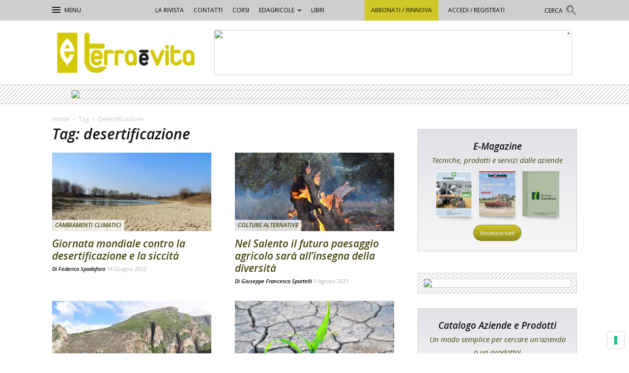

--- FILE ---
content_type: text/html; charset=UTF-8
request_url: https://terraevita.edagricole.it/tag/desertificazione/
body_size: 24411
content:
<!doctype html >
<!--[if IE 8]>    <html class="ie8" lang="en"> <![endif]-->
<!--[if IE 9]>    <html class="ie9" lang="en"> <![endif]-->
<!--[if gt IE 8]><!--> <html lang="it-IT"> <!--<![endif]-->
<head>
    <title>desertificazione - Terra e Vita</title>
    <meta charset="UTF-8" />
    <meta name="viewport" content="width=device-width, initial-scale=1.0">
    <link rel="pingback" href="https://terraevita.edagricole.it/xmlrpc.php" />
    <meta name='robots' content='max-image-preview:large' />
<link rel="icon" type="image/png" href="https://static.tecnichenuove.it/terraevita/2017/06/tv_2017_16.png"><link rel="apple-touch-icon-precomposed" sizes="76x76" href="https://static.tecnichenuove.it/terraevita/2017/06/tv_2017_76.png"/><link rel="apple-touch-icon-precomposed" sizes="120x120" href="https://static.tecnichenuove.it/terraevita/2017/06/tv_2017_120.png"/><link rel="apple-touch-icon-precomposed" sizes="152x152" href="https://static.tecnichenuove.it/terraevita/2017/06/tv_2017_152.png"/><link rel="apple-touch-icon-precomposed" sizes="114x114" href="https://static.tecnichenuove.it/terraevita/2017/06/tv_2017_114.png"/><link rel="apple-touch-icon-precomposed" sizes="144x144" href="https://static.tecnichenuove.it/terraevita/2017/06/tv_2017_144.png"/>
	<!-- This site is optimized with the Yoast SEO plugin v14.4.1 - https://yoast.com/wordpress/plugins/seo/ -->
	<meta name="robots" content="noindex, follow" />
	<meta property="og:locale" content="it_IT" />
	<meta property="og:type" content="article" />
	<meta property="og:title" content="desertificazione - Terra e Vita" />
	<meta property="og:url" content="https://terraevita.edagricole.it/tag/desertificazione/" />
	<meta property="og:site_name" content="Terra e Vita" />
	<script type="application/ld+json" class="yoast-schema-graph">{"@context":"https://schema.org","@graph":[{"@type":"WebSite","@id":"https://terraevita.edagricole.it/#website","url":"https://terraevita.edagricole.it/","name":"Terra e Vita","description":"Il settimanale dell&#039;agricoltura","potentialAction":[{"@type":"SearchAction","target":"https://terraevita.edagricole.it/?s={search_term_string}","query-input":"required name=search_term_string"}],"inLanguage":"it-IT"},{"@type":"CollectionPage","@id":"https://terraevita.edagricole.it/tag/desertificazione/#webpage","url":"https://terraevita.edagricole.it/tag/desertificazione/","name":"desertificazione - Terra e Vita","isPartOf":{"@id":"https://terraevita.edagricole.it/#website"},"breadcrumb":{"@id":"https://terraevita.edagricole.it/tag/desertificazione/#breadcrumb"},"inLanguage":"it-IT"},{"@type":"BreadcrumbList","@id":"https://terraevita.edagricole.it/tag/desertificazione/#breadcrumb","itemListElement":[{"@type":"ListItem","position":1,"item":{"@type":"WebPage","@id":"https://terraevita.edagricole.it/","url":"https://terraevita.edagricole.it/","name":"Home"}},{"@type":"ListItem","position":2,"item":{"@type":"WebPage","@id":"https://terraevita.edagricole.it/tag/desertificazione/","url":"https://terraevita.edagricole.it/tag/desertificazione/","name":"desertificazione"}}]}]}</script>
	<!-- / Yoast SEO plugin. -->


<link rel='dns-prefetch' href='//cdn.rawgit.com' />
<link rel='dns-prefetch' href='//fonts.googleapis.com' />
<link rel="alternate" type="application/rss+xml" title="Terra e Vita &raquo; Feed" href="https://terraevita.edagricole.it/feed/" />
<link rel="alternate" type="application/rss+xml" title="Terra e Vita &raquo; Feed dei commenti" href="https://terraevita.edagricole.it/comments/feed/" />
<link rel="alternate" type="application/rss+xml" title="Terra e Vita &raquo; desertificazione Feed del tag" href="https://terraevita.edagricole.it/tag/desertificazione/feed/" />
<script type="text/javascript">
window._wpemojiSettings = {"baseUrl":"https:\/\/s.w.org\/images\/core\/emoji\/14.0.0\/72x72\/","ext":".png","svgUrl":"https:\/\/s.w.org\/images\/core\/emoji\/14.0.0\/svg\/","svgExt":".svg","source":{"concatemoji":"https:\/\/terraevita.edagricole.it\/wp-includes\/js\/wp-emoji-release.min.js?ver=6.1.1"}};
/*! This file is auto-generated */
!function(e,a,t){var n,r,o,i=a.createElement("canvas"),p=i.getContext&&i.getContext("2d");function s(e,t){var a=String.fromCharCode,e=(p.clearRect(0,0,i.width,i.height),p.fillText(a.apply(this,e),0,0),i.toDataURL());return p.clearRect(0,0,i.width,i.height),p.fillText(a.apply(this,t),0,0),e===i.toDataURL()}function c(e){var t=a.createElement("script");t.src=e,t.defer=t.type="text/javascript",a.getElementsByTagName("head")[0].appendChild(t)}for(o=Array("flag","emoji"),t.supports={everything:!0,everythingExceptFlag:!0},r=0;r<o.length;r++)t.supports[o[r]]=function(e){if(p&&p.fillText)switch(p.textBaseline="top",p.font="600 32px Arial",e){case"flag":return s([127987,65039,8205,9895,65039],[127987,65039,8203,9895,65039])?!1:!s([55356,56826,55356,56819],[55356,56826,8203,55356,56819])&&!s([55356,57332,56128,56423,56128,56418,56128,56421,56128,56430,56128,56423,56128,56447],[55356,57332,8203,56128,56423,8203,56128,56418,8203,56128,56421,8203,56128,56430,8203,56128,56423,8203,56128,56447]);case"emoji":return!s([129777,127995,8205,129778,127999],[129777,127995,8203,129778,127999])}return!1}(o[r]),t.supports.everything=t.supports.everything&&t.supports[o[r]],"flag"!==o[r]&&(t.supports.everythingExceptFlag=t.supports.everythingExceptFlag&&t.supports[o[r]]);t.supports.everythingExceptFlag=t.supports.everythingExceptFlag&&!t.supports.flag,t.DOMReady=!1,t.readyCallback=function(){t.DOMReady=!0},t.supports.everything||(n=function(){t.readyCallback()},a.addEventListener?(a.addEventListener("DOMContentLoaded",n,!1),e.addEventListener("load",n,!1)):(e.attachEvent("onload",n),a.attachEvent("onreadystatechange",function(){"complete"===a.readyState&&t.readyCallback()})),(e=t.source||{}).concatemoji?c(e.concatemoji):e.wpemoji&&e.twemoji&&(c(e.twemoji),c(e.wpemoji)))}(window,document,window._wpemojiSettings);
</script>
<!-- managing ads with Advanced Ads – https://wpadvancedads.com/ --><script>
					advanced_ads_ready=function(){var fns=[],listener,doc=typeof document==="object"&&document,hack=doc&&doc.documentElement.doScroll,domContentLoaded="DOMContentLoaded",loaded=doc&&(hack?/^loaded|^c/:/^loaded|^i|^c/).test(doc.readyState);if(!loaded&&doc){listener=function(){doc.removeEventListener(domContentLoaded,listener);window.removeEventListener("load",listener);loaded=1;while(listener=fns.shift())listener()};doc.addEventListener(domContentLoaded,listener);window.addEventListener("load",listener)}return function(fn){loaded?setTimeout(fn,0):fns.push(fn)}}();
			</script><style type="text/css">
img.wp-smiley,
img.emoji {
	display: inline !important;
	border: none !important;
	box-shadow: none !important;
	height: 1em !important;
	width: 1em !important;
	margin: 0 0.07em !important;
	vertical-align: -0.1em !important;
	background: none !important;
	padding: 0 !important;
}
</style>
	<link rel='stylesheet' id='wp-block-library-css' href='https://terraevita.edagricole.it/wp-includes/css/dist/block-library/style.min.css?ver=6.1.1' type='text/css' media='all' />
<link rel='stylesheet' id='classic-theme-styles-css' href='https://terraevita.edagricole.it/wp-includes/css/classic-themes.min.css?ver=1' type='text/css' media='all' />
<style id='global-styles-inline-css' type='text/css'>
body{--wp--preset--color--black: #000000;--wp--preset--color--cyan-bluish-gray: #abb8c3;--wp--preset--color--white: #ffffff;--wp--preset--color--pale-pink: #f78da7;--wp--preset--color--vivid-red: #cf2e2e;--wp--preset--color--luminous-vivid-orange: #ff6900;--wp--preset--color--luminous-vivid-amber: #fcb900;--wp--preset--color--light-green-cyan: #7bdcb5;--wp--preset--color--vivid-green-cyan: #00d084;--wp--preset--color--pale-cyan-blue: #8ed1fc;--wp--preset--color--vivid-cyan-blue: #0693e3;--wp--preset--color--vivid-purple: #9b51e0;--wp--preset--gradient--vivid-cyan-blue-to-vivid-purple: linear-gradient(135deg,rgba(6,147,227,1) 0%,rgb(155,81,224) 100%);--wp--preset--gradient--light-green-cyan-to-vivid-green-cyan: linear-gradient(135deg,rgb(122,220,180) 0%,rgb(0,208,130) 100%);--wp--preset--gradient--luminous-vivid-amber-to-luminous-vivid-orange: linear-gradient(135deg,rgba(252,185,0,1) 0%,rgba(255,105,0,1) 100%);--wp--preset--gradient--luminous-vivid-orange-to-vivid-red: linear-gradient(135deg,rgba(255,105,0,1) 0%,rgb(207,46,46) 100%);--wp--preset--gradient--very-light-gray-to-cyan-bluish-gray: linear-gradient(135deg,rgb(238,238,238) 0%,rgb(169,184,195) 100%);--wp--preset--gradient--cool-to-warm-spectrum: linear-gradient(135deg,rgb(74,234,220) 0%,rgb(151,120,209) 20%,rgb(207,42,186) 40%,rgb(238,44,130) 60%,rgb(251,105,98) 80%,rgb(254,248,76) 100%);--wp--preset--gradient--blush-light-purple: linear-gradient(135deg,rgb(255,206,236) 0%,rgb(152,150,240) 100%);--wp--preset--gradient--blush-bordeaux: linear-gradient(135deg,rgb(254,205,165) 0%,rgb(254,45,45) 50%,rgb(107,0,62) 100%);--wp--preset--gradient--luminous-dusk: linear-gradient(135deg,rgb(255,203,112) 0%,rgb(199,81,192) 50%,rgb(65,88,208) 100%);--wp--preset--gradient--pale-ocean: linear-gradient(135deg,rgb(255,245,203) 0%,rgb(182,227,212) 50%,rgb(51,167,181) 100%);--wp--preset--gradient--electric-grass: linear-gradient(135deg,rgb(202,248,128) 0%,rgb(113,206,126) 100%);--wp--preset--gradient--midnight: linear-gradient(135deg,rgb(2,3,129) 0%,rgb(40,116,252) 100%);--wp--preset--duotone--dark-grayscale: url('#wp-duotone-dark-grayscale');--wp--preset--duotone--grayscale: url('#wp-duotone-grayscale');--wp--preset--duotone--purple-yellow: url('#wp-duotone-purple-yellow');--wp--preset--duotone--blue-red: url('#wp-duotone-blue-red');--wp--preset--duotone--midnight: url('#wp-duotone-midnight');--wp--preset--duotone--magenta-yellow: url('#wp-duotone-magenta-yellow');--wp--preset--duotone--purple-green: url('#wp-duotone-purple-green');--wp--preset--duotone--blue-orange: url('#wp-duotone-blue-orange');--wp--preset--font-size--small: 13px;--wp--preset--font-size--medium: 20px;--wp--preset--font-size--large: 36px;--wp--preset--font-size--x-large: 42px;--wp--preset--spacing--20: 0.44rem;--wp--preset--spacing--30: 0.67rem;--wp--preset--spacing--40: 1rem;--wp--preset--spacing--50: 1.5rem;--wp--preset--spacing--60: 2.25rem;--wp--preset--spacing--70: 3.38rem;--wp--preset--spacing--80: 5.06rem;}:where(.is-layout-flex){gap: 0.5em;}body .is-layout-flow > .alignleft{float: left;margin-inline-start: 0;margin-inline-end: 2em;}body .is-layout-flow > .alignright{float: right;margin-inline-start: 2em;margin-inline-end: 0;}body .is-layout-flow > .aligncenter{margin-left: auto !important;margin-right: auto !important;}body .is-layout-constrained > .alignleft{float: left;margin-inline-start: 0;margin-inline-end: 2em;}body .is-layout-constrained > .alignright{float: right;margin-inline-start: 2em;margin-inline-end: 0;}body .is-layout-constrained > .aligncenter{margin-left: auto !important;margin-right: auto !important;}body .is-layout-constrained > :where(:not(.alignleft):not(.alignright):not(.alignfull)){max-width: var(--wp--style--global--content-size);margin-left: auto !important;margin-right: auto !important;}body .is-layout-constrained > .alignwide{max-width: var(--wp--style--global--wide-size);}body .is-layout-flex{display: flex;}body .is-layout-flex{flex-wrap: wrap;align-items: center;}body .is-layout-flex > *{margin: 0;}:where(.wp-block-columns.is-layout-flex){gap: 2em;}.has-black-color{color: var(--wp--preset--color--black) !important;}.has-cyan-bluish-gray-color{color: var(--wp--preset--color--cyan-bluish-gray) !important;}.has-white-color{color: var(--wp--preset--color--white) !important;}.has-pale-pink-color{color: var(--wp--preset--color--pale-pink) !important;}.has-vivid-red-color{color: var(--wp--preset--color--vivid-red) !important;}.has-luminous-vivid-orange-color{color: var(--wp--preset--color--luminous-vivid-orange) !important;}.has-luminous-vivid-amber-color{color: var(--wp--preset--color--luminous-vivid-amber) !important;}.has-light-green-cyan-color{color: var(--wp--preset--color--light-green-cyan) !important;}.has-vivid-green-cyan-color{color: var(--wp--preset--color--vivid-green-cyan) !important;}.has-pale-cyan-blue-color{color: var(--wp--preset--color--pale-cyan-blue) !important;}.has-vivid-cyan-blue-color{color: var(--wp--preset--color--vivid-cyan-blue) !important;}.has-vivid-purple-color{color: var(--wp--preset--color--vivid-purple) !important;}.has-black-background-color{background-color: var(--wp--preset--color--black) !important;}.has-cyan-bluish-gray-background-color{background-color: var(--wp--preset--color--cyan-bluish-gray) !important;}.has-white-background-color{background-color: var(--wp--preset--color--white) !important;}.has-pale-pink-background-color{background-color: var(--wp--preset--color--pale-pink) !important;}.has-vivid-red-background-color{background-color: var(--wp--preset--color--vivid-red) !important;}.has-luminous-vivid-orange-background-color{background-color: var(--wp--preset--color--luminous-vivid-orange) !important;}.has-luminous-vivid-amber-background-color{background-color: var(--wp--preset--color--luminous-vivid-amber) !important;}.has-light-green-cyan-background-color{background-color: var(--wp--preset--color--light-green-cyan) !important;}.has-vivid-green-cyan-background-color{background-color: var(--wp--preset--color--vivid-green-cyan) !important;}.has-pale-cyan-blue-background-color{background-color: var(--wp--preset--color--pale-cyan-blue) !important;}.has-vivid-cyan-blue-background-color{background-color: var(--wp--preset--color--vivid-cyan-blue) !important;}.has-vivid-purple-background-color{background-color: var(--wp--preset--color--vivid-purple) !important;}.has-black-border-color{border-color: var(--wp--preset--color--black) !important;}.has-cyan-bluish-gray-border-color{border-color: var(--wp--preset--color--cyan-bluish-gray) !important;}.has-white-border-color{border-color: var(--wp--preset--color--white) !important;}.has-pale-pink-border-color{border-color: var(--wp--preset--color--pale-pink) !important;}.has-vivid-red-border-color{border-color: var(--wp--preset--color--vivid-red) !important;}.has-luminous-vivid-orange-border-color{border-color: var(--wp--preset--color--luminous-vivid-orange) !important;}.has-luminous-vivid-amber-border-color{border-color: var(--wp--preset--color--luminous-vivid-amber) !important;}.has-light-green-cyan-border-color{border-color: var(--wp--preset--color--light-green-cyan) !important;}.has-vivid-green-cyan-border-color{border-color: var(--wp--preset--color--vivid-green-cyan) !important;}.has-pale-cyan-blue-border-color{border-color: var(--wp--preset--color--pale-cyan-blue) !important;}.has-vivid-cyan-blue-border-color{border-color: var(--wp--preset--color--vivid-cyan-blue) !important;}.has-vivid-purple-border-color{border-color: var(--wp--preset--color--vivid-purple) !important;}.has-vivid-cyan-blue-to-vivid-purple-gradient-background{background: var(--wp--preset--gradient--vivid-cyan-blue-to-vivid-purple) !important;}.has-light-green-cyan-to-vivid-green-cyan-gradient-background{background: var(--wp--preset--gradient--light-green-cyan-to-vivid-green-cyan) !important;}.has-luminous-vivid-amber-to-luminous-vivid-orange-gradient-background{background: var(--wp--preset--gradient--luminous-vivid-amber-to-luminous-vivid-orange) !important;}.has-luminous-vivid-orange-to-vivid-red-gradient-background{background: var(--wp--preset--gradient--luminous-vivid-orange-to-vivid-red) !important;}.has-very-light-gray-to-cyan-bluish-gray-gradient-background{background: var(--wp--preset--gradient--very-light-gray-to-cyan-bluish-gray) !important;}.has-cool-to-warm-spectrum-gradient-background{background: var(--wp--preset--gradient--cool-to-warm-spectrum) !important;}.has-blush-light-purple-gradient-background{background: var(--wp--preset--gradient--blush-light-purple) !important;}.has-blush-bordeaux-gradient-background{background: var(--wp--preset--gradient--blush-bordeaux) !important;}.has-luminous-dusk-gradient-background{background: var(--wp--preset--gradient--luminous-dusk) !important;}.has-pale-ocean-gradient-background{background: var(--wp--preset--gradient--pale-ocean) !important;}.has-electric-grass-gradient-background{background: var(--wp--preset--gradient--electric-grass) !important;}.has-midnight-gradient-background{background: var(--wp--preset--gradient--midnight) !important;}.has-small-font-size{font-size: var(--wp--preset--font-size--small) !important;}.has-medium-font-size{font-size: var(--wp--preset--font-size--medium) !important;}.has-large-font-size{font-size: var(--wp--preset--font-size--large) !important;}.has-x-large-font-size{font-size: var(--wp--preset--font-size--x-large) !important;}
.wp-block-navigation a:where(:not(.wp-element-button)){color: inherit;}
:where(.wp-block-columns.is-layout-flex){gap: 2em;}
.wp-block-pullquote{font-size: 1.5em;line-height: 1.6;}
</style>
<link rel='stylesheet' id='megacal-styles-css' href='https://terraevita.edagricole.it/wp-content/plugins/megabase-calendar/assets/build/css/styles.css?ver=1768681483' type='text/css' media='all' />
<link rel='stylesheet' id='nbm-paperlit-plugin-user-css' href='https://terraevita.edagricole.it/wp-content/plugins/nbm-paperlit/user/css/styles.min.css?ver=0.6' type='text/css' media='' />
<link rel='stylesheet' id='td-plugin-framework-css' href='https://terraevita.edagricole.it/wp-content/plugins/newspaper-8-7-plugin-edagricole/css/style-202202.min.css?ver=6.1.1' type='text/css' media='all' />
<link rel='stylesheet' id='td-theme-css' href='https://terraevita.edagricole.it/wp-content/themes/Newspaper-8.7/style.min.css?ver=8.0' type='text/css' media='all' />
<link rel='stylesheet' id='main-css' href='https://terraevita.edagricole.it/wp-content/themes/newspaper-8-7-network/css/main.css?ver=0.0.55' type='text/css' media='all' />
<link rel='stylesheet' id='terraevita-css' href='https://terraevita.edagricole.it/wp-content/plugins/newspaper-theme-tv/css/terraevita.css?ver=0.0.8' type='text/css' media='all' />
<link rel='stylesheet' id='super-rss-reader-css-css' href='https://terraevita.edagricole.it/wp-content/plugins/super-rss-reader/public/css/style.min.css?ver=6.1.1' type='text/css' media='all' />
<link rel='stylesheet' id='pc-style-css' href='https://terraevita.edagricole.it/wp-content/plugins/tn-recommendation-engine-fe//style.css?ver=1.0' type='text/css' media='all' />
<link rel='stylesheet' id='scroll-triggered-boxes-css' href='https://terraevita.edagricole.it/wp-content/plugins/scroll-triggered-boxes/assets/css/styles.min.css?ver=2.2.1' type='text/css' media='all' />
<link rel='stylesheet' id='mpc-massive-style-css' href='https://terraevita.edagricole.it/wp-content/plugins/mpc-massive/assets/css/mpc-styles.css?ver=6.1.1' type='text/css' media='all' />
<link rel='stylesheet' id='edagricole-fonts-css' href='https://fonts.googleapis.com/css2?family=Open+Sans%3Aital%2Cwght%400%2C400%3B0%2C600%3B1%2C300%3B1%2C400%3B1%2C600&#038;display=swap&#038;ver=6.1.1' type='text/css' media='all' />
<!--[if lt IE 9]>
<link rel='stylesheet' id='nbm-ie8-css' href='https://terraevita.edagricole.it/wp-content/themes/newspaper-8-7-network/css/ie8.min.css?ver=0.0.1' type='text/css' media='all' />
<![endif]-->
<link rel='stylesheet' id='js_composer_front-css' href='https://terraevita.edagricole.it/wp-content/plugins/js_composer/assets/css/js_composer.min.css?ver=5.7' type='text/css' media='all' />
<script type='text/javascript' src='https://terraevita.edagricole.it/wp-includes/js/jquery/jquery.min.js?ver=3.6.1' id='jquery-core-js'></script>
<script type='text/javascript' src='https://terraevita.edagricole.it/wp-includes/js/jquery/jquery-migrate.min.js?ver=3.3.2' id='jquery-migrate-js'></script>
<script type='text/javascript' src='https://terraevita.edagricole.it/wp-includes/js/jquery/ui/core.min.js?ver=1.13.2' id='jquery-ui-core-js'></script>
<script type='text/javascript' src='https://terraevita.edagricole.it/wp-includes/js/dist/vendor/moment.min.js?ver=2.29.4' id='moment-js'></script>
<script type='text/javascript' id='moment-js-after'>
moment.updateLocale( 'it_IT', {"months":["Gennaio","Febbraio","Marzo","Aprile","Maggio","Giugno","Luglio","Agosto","Settembre","Ottobre","Novembre","Dicembre"],"monthsShort":["Gen","Feb","Mar","Apr","Mag","Giu","Lug","Ago","Set","Ott","Nov","Dic"],"weekdays":["domenica","luned\u00ec","marted\u00ec","mercoled\u00ec","gioved\u00ec","venerd\u00ec","sabato"],"weekdaysShort":["Dom","Lun","Mar","Mer","Gio","Ven","Sab"],"week":{"dow":1},"longDateFormat":{"LT":"G:i","LTS":null,"L":null,"LL":"j F Y","LLL":"j F Y G:i","LLLL":null}} );
</script>
<script type='text/javascript' id='megacal-scripts-js-extra'>
/* <![CDATA[ */
var megacal_script_opts = {"ajax_url":"https:\/\/terraevita.edagricole.it\/wp-admin\/admin-ajax.php","base_url":"https:\/\/terraevita.edagricole.it\/wp-content\/plugins\/megabase-calendar","default_image_path":"https:\/\/terraevita.edagricole.it\/wp-content\/plugins\/megabase-calendar\/assets\/img\/default-event.png","permalink_structure":"\/%category%\/%postname%\/","event_url":"https:\/\/terraevita.edagricole.it\/event\/","time_fmt_setting":"HH:mm","calendar_color_overrides":{"eventBGColor":"#d0c828","eventBGOpacity":1,"eventBorderColor":"#8f891c","eventTextColor":"#ffffff","navigationBtnColor":"#d0c828","navigationBtnTextColor":"#ffffff"}};
/* ]]> */
</script>
<script type='text/javascript' src='https://terraevita.edagricole.it/wp-content/plugins/megabase-calendar/assets/build/js/main.min.js?ver=1768681483' id='megacal-scripts-js'></script>
<script type='text/javascript' src='https://terraevita.edagricole.it/wp-content/plugins/super-rss-reader/public/js/script.min.js?ver=6.1.1' id='super-rss-reader-js-js'></script>
<script type='text/javascript' src='https://cdn.rawgit.com/vaakash/jquery-easy-ticker/92e6e76c/jquery.easy-ticker.min.js?ver=6.1.1' id='jquery-easy-ticker-js-js'></script>
<link rel="https://api.w.org/" href="https://terraevita.edagricole.it/wp-json/" /><link rel="alternate" type="application/json" href="https://terraevita.edagricole.it/wp-json/wp/v2/tags/10298" /><link rel="EditURI" type="application/rsd+xml" title="RSD" href="https://terraevita.edagricole.it/xmlrpc.php?rsd" />
<link rel="wlwmanifest" type="application/wlwmanifest+xml" href="https://terraevita.edagricole.it/wp-includes/wlwmanifest.xml" />
<meta name="generator" content="WordPress 6.1.1" />

<!-- TN_Retargeting HEAD BEGIN (fb) for terraevita.edagricole.it -->

<!-- BEGIN: tag_fb_nbm -->
<!-- Facebook Pixel Code -->
<script>
!function(f,b,e,v,n,t,s){if(f.fbq)return;n=f.fbq=function(){n.callMethod?
n.callMethod.apply(n,arguments):n.queue.push(arguments)};if(!f._fbq)f._fbq=n;
n.push=n;n.loaded=!0;n.version='2.0';n.queue=[];t=b.createElement(e);t.async=!0;
t.src=v;s=b.getElementsByTagName(e)[0];s.parentNode.insertBefore(t,s)}(window,
document,'script','//connect.facebook.net/en_US/fbevents.js');

fbq('init', '1126676760698405');
fbq('track', "PageView");</script>
<noscript><img height="1" width="1" style="display:none"
src="https://www.facebook.com/tr?id=1126676760698405&ev=PageView&noscript=1"
/></noscript>
<!-- End Facebook Pixel Code -->

<!-- END: tag_fb_nbm -->

<!-- BEGIN: tag_fb_tn -->
<!-- Facebook Pixel Code -->
<script>
!function(f,b,e,v,n,t,s){if(f.fbq)return;n=f.fbq=function(){n.callMethod?
n.callMethod.apply(n,arguments):n.queue.push(arguments)};if(!f._fbq)f._fbq=n;
n.push=n;n.loaded=!0;n.version='2.0';n.queue=[];t=b.createElement(e);t.async=!0;
t.src=v;s=b.getElementsByTagName(e)[0];s.parentNode.insertBefore(t,s)}(window,
document,'script','//connect.facebook.net/en_US/fbevents.js');

fbq('init', '994576847320083');
fbq('track', "PageView");</script>
<noscript><img height="1" width="1" style="display:none"
src="https://www.facebook.com/tr?id=994576847320083&ev=PageView&noscript=1"
/></noscript>
<!-- End Facebook Pixel Code -->

<!-- END: tag_fb_tn -->

<!-- NBM_Retargeting HEAD END -->
<!-- RETARGETING BEGIN for terraevita.edagricole.it on head -->

<!-- BEGIN: tag_manager_head_terraevita -->
<!-- Google Tag Manager -->
<script>(function(w,d,s,l,i){w[l]=w[l]||[];w[l].push({'gtm.start':
new Date().getTime(),event:'gtm.js'});var f=d.getElementsByTagName(s)[0],
j=d.createElement(s),dl=l!='dataLayer'?'&l='+l:'';j.async=true;j.src=
'https://www.googletagmanager.com/gtm.js?id='+i+dl;f.parentNode.insertBefore(j,f);
})(window,document,'script','dataLayer','GTM-M8KKZZX');</script>
<!-- End Google Tag Manager -->

<!-- END: tag_manager_head_terraevita -->

<!-- BEGIN: tag_fb_nbm -->

<!-- END: tag_fb_nbm -->

<!-- BEGIN: tag_fb_tn -->

<!-- END: tag_fb_tn -->

<!-- BEGIN: tag_smart_tv -->
<!-- Smart AdServer - tag per Terra e Vita -->
<script type="application/javascript" src="//ced.sascdn.com/tag/3130/smart.js" async></script>
<script type="application/javascript">
    var sas = sas || {};
    sas.cmd = sas.cmd || [];
    sas.cmd.push(function() {
        sas.setup({ networkid: 3130, domain: "//www14.smartadserver.com", async: true });
    });
    sas.cmd.push(function() {
        sas.call("onecall", {
            siteId: 239189,
            pageId: 941704,
            formats: [
                 { id: 71059 }
                ,{ id: 66524 }
                ,{ id: 66525 }
                ,{ id: 66526 }
                ,{ id: 66527 }
                ,{ id: 66528 }
                ,{ id: 66523 }
                ,{ id: 67408 }
                ,{ id: 67409 }
                ,{ id: 66507 }
                ,{ id: 66682 }
                ,{ id: 66519 }
                ,{ id: 66506 }
                ,{ id: 66648 }
                ,{ id: 66521 }
                ,{ id: 66520 }
                ,{ id: 87018 }
                ,{ id: 66736 }
                ,{ id: 66536 }
                ,{ id: 66509 }
                ,{ id: 66522 }
                ,{ id: 87017 }
            ],
            target: ''
        });
    });
</script>


<!-- END: tag_smart_tv -->

<!-- RETARGETING END --><!--[if lt IE 9]><script src="https://html5shim.googlecode.com/svn/trunk/html5.js"></script><![endif]-->
    <meta name="generator" content="Powered by WPBakery Page Builder - drag and drop page builder for WordPress."/>
<!--[if lte IE 9]><link rel="stylesheet" type="text/css" href="https://terraevita.edagricole.it/wp-content/plugins/js_composer/assets/css/vc_lte_ie9.min.css" media="screen"><![endif]-->
<!-- JS generated by theme -->

<script>
    
    

	    var tdBlocksArray = []; //here we store all the items for the current page

	    //td_block class - each ajax block uses a object of this class for requests
	    function tdBlock() {
		    this.id = '';
		    this.block_type = 1; //block type id (1-234 etc)
		    this.atts = '';
		    this.td_column_number = '';
		    this.td_current_page = 1; //
		    this.post_count = 0; //from wp
		    this.found_posts = 0; //from wp
		    this.max_num_pages = 0; //from wp
		    this.td_filter_value = ''; //current live filter value
		    this.is_ajax_running = false;
		    this.td_user_action = ''; // load more or infinite loader (used by the animation)
		    this.header_color = '';
		    this.ajax_pagination_infinite_stop = ''; //show load more at page x
	    }


        // td_js_generator - mini detector
        (function(){
            var htmlTag = document.getElementsByTagName("html")[0];

	        if ( navigator.userAgent.indexOf("MSIE 10.0") > -1 ) {
                htmlTag.className += ' ie10';
            }

            if ( !!navigator.userAgent.match(/Trident.*rv\:11\./) ) {
                htmlTag.className += ' ie11';
            }

	        if ( navigator.userAgent.indexOf("Edge") > -1 ) {
                htmlTag.className += ' ieEdge';
            }

            if ( /(iPad|iPhone|iPod)/g.test(navigator.userAgent) ) {
                htmlTag.className += ' td-md-is-ios';
            }

            var user_agent = navigator.userAgent.toLowerCase();
            if ( user_agent.indexOf("android") > -1 ) {
                htmlTag.className += ' td-md-is-android';
            }

            if ( -1 !== navigator.userAgent.indexOf('Mac OS X')  ) {
                htmlTag.className += ' td-md-is-os-x';
            }

            if ( /chrom(e|ium)/.test(navigator.userAgent.toLowerCase()) ) {
               htmlTag.className += ' td-md-is-chrome';
            }

            if ( -1 !== navigator.userAgent.indexOf('Firefox') ) {
                htmlTag.className += ' td-md-is-firefox';
            }

            if ( -1 !== navigator.userAgent.indexOf('Safari') && -1 === navigator.userAgent.indexOf('Chrome') ) {
                htmlTag.className += ' td-md-is-safari';
            }

            if( -1 !== navigator.userAgent.indexOf('IEMobile') ){
                htmlTag.className += ' td-md-is-iemobile';
            }

        })();




        var tdLocalCache = {};

        ( function () {
            "use strict";

            tdLocalCache = {
                data: {},
                remove: function (resource_id) {
                    delete tdLocalCache.data[resource_id];
                },
                exist: function (resource_id) {
                    return tdLocalCache.data.hasOwnProperty(resource_id) && tdLocalCache.data[resource_id] !== null;
                },
                get: function (resource_id) {
                    return tdLocalCache.data[resource_id];
                },
                set: function (resource_id, cachedData) {
                    tdLocalCache.remove(resource_id);
                    tdLocalCache.data[resource_id] = cachedData;
                }
            };
        })();

    
    
var tds_login_sing_in_widget="show";
var td_viewport_interval_list=[{"limitBottom":767,"sidebarWidth":228},{"limitBottom":1018,"sidebarWidth":300},{"limitBottom":1140,"sidebarWidth":324}];
var td_ajax_url="https:\/\/terraevita.edagricole.it\/wp-admin\/admin-ajax.php?td_theme_name=Newspaper&v=8.7.2";
var td_get_template_directory_uri="https:\/\/terraevita.edagricole.it\/wp-content\/themes\/Newspaper-8.7";
var tds_snap_menu="snap";
var tds_logo_on_sticky="show";
var tds_header_style="105";
var td_please_wait="Per favore attendi...";
var td_email_user_pass_incorrect="Utente o password errata.";
var td_email_user_incorrect="Email o Username errati.";
var td_email_incorrect="Email non corretta.";
var tds_more_articles_on_post_enable="";
var tds_more_articles_on_post_time_to_wait="";
var tds_more_articles_on_post_pages_distance_from_top=0;
var tds_theme_color_site_wide="#4db2ec";
var tds_smart_sidebar="enabled";
var tdThemeName="Newspaper";
var td_magnific_popup_translation_tPrev="Precedente (tasto freccia sinistra)";
var td_magnific_popup_translation_tNext="Successivo (tasto freccia destra)";
var td_magnific_popup_translation_tCounter="%curr% di %total%";
var td_magnific_popup_translation_ajax_tError="Il contenuto di %url% non pu\u00f2 essere caricato.";
var td_magnific_popup_translation_image_tError="L'immagine #%curr% non pu\u00f2 essere caricata.";
var tdDateNamesI18n={"month_names":["Gennaio","Febbraio","Marzo","Aprile","Maggio","Giugno","Luglio","Agosto","Settembre","Ottobre","Novembre","Dicembre"],"month_names_short":["Gen","Feb","Mar","Apr","Mag","Giu","Lug","Ago","Set","Ott","Nov","Dic"],"day_names":["domenica","luned\u00ec","marted\u00ec","mercoled\u00ec","gioved\u00ec","venerd\u00ec","sabato"],"day_names_short":["Dom","Lun","Mar","Mer","Gio","Ven","Sab"]};
var td_ad_background_click_link="";
var td_ad_background_click_target="";
</script>

<!-- Google tag (gtag.js) -->
<script async src="https://www.googletagmanager.com/gtag/js?id=G-ZWRC7W7Y4R"></script>
<script >
  window.dataLayer = window.dataLayer || [];
  function gtag(){dataLayer.push(arguments);}
  gtag('js', new Date());
  gtag('config', 'G-ZWRC7W7Y4R');
</script>

<meta name="facebook-domain-verification" content="y56klawvdarr5r34viltq4vvfwltxs" /><script type="application/ld+json">
                        {
                            "@context": "http://schema.org",
                            "@type": "BreadcrumbList",
                            "itemListElement": [{
                            "@type": "ListItem",
                            "position": 1,
                                "item": {
                                "@type": "WebSite",
                                "@id": "https://terraevita.edagricole.it/",
                                "name": "Home"                                               
                            }
                        },{
                            "@type": "ListItem",
                            "position": 2,
                                "item": {
                                "@type": "WebPage",
                                "@id": "https://terraevita.edagricole.it/tag/desertificazione/",
                                "name": "Desertificazione"
                            }
                        }    ]
                        }
                       </script><style type="text/css">
/* Custom Styles for Box 40546670 */
.stb-40546670 {
background: #eeeeee !important;
max-width: 300px;
@media ( max-width: 250px ) { #stb-40546670 { display: none !important; } }
}

/* Custom Styles for Box 40545814 */
.stb-40545814 {
background: #eeeeee !important;
max-width: 300px;
@media ( max-width: 250px ) { #stb-40545814 { display: none !important; } }
}

</style>

<link rel="icon" href="https://static.tecnichenuove.it/terraevita/2017/06/cropped-tv_2017_512-300x300.png" sizes="32x32" />
<link rel="icon" href="https://static.tecnichenuove.it/terraevita/2017/06/cropped-tv_2017_512-300x300.png" sizes="192x192" />
<link rel="apple-touch-icon" href="https://static.tecnichenuove.it/terraevita/2017/06/cropped-tv_2017_512-300x300.png" />
<meta name="msapplication-TileImage" content="https://static.tecnichenuove.it/terraevita/2017/06/cropped-tv_2017_512-300x300.png" />
<noscript><style type="text/css"> .wpb_animate_when_almost_visible { opacity: 1; }</style></noscript></head>

<body class="archive tag tag-desertificazione tag-10298 do-etfw global-block-template-3 wpb-js-composer js-comp-ver-5.7 vc_responsive td-full-layout" itemscope="itemscope" itemtype="https://schema.org/WebPage">

        <div class="td-scroll-up"><i class="td-icon-menu-up"></i></div>
    
    <div class="td-menu-background"></div>
<div id="td-mobile-nav">
    <div class="td-mobile-container">
        <!-- mobile menu top section -->
        <div class="td-menu-socials-wrap">
            <!-- socials -->
            <div class="td-menu-socials">
                
        <span class="td-social-icon-wrap">
            <a target="_blank" href="https://www.facebook.com/terraevita.magazine/" title="Facebook">
                <i class="td-icon-font td-icon-facebook"></i>
            </a>
        </span>
        <span class="td-social-icon-wrap">
            <a target="_blank" href="https://www.instagram.com/edagricole_official/" title="Instagram">
                <i class="td-icon-font td-icon-instagram"></i>
            </a>
        </span>
        <span class="td-social-icon-wrap">
            <a target="_blank" href="https://www.linkedin.com/showcase/edagricole/" title="Linkedin">
                <i class="td-icon-font td-icon-linkedin"></i>
            </a>
        </span>
        <span class="td-social-icon-wrap">
            <a target="_blank" href="https://twitter.com/TerraVitaMag" title="Twitter">
                <i class="td-icon-font td-icon-twitter"></i>
            </a>
        </span>
        <span class="td-social-icon-wrap">
            <a target="_blank" href="https://www.youtube.com/channel/UCrCabYjtyqdzu1zXo95o7Jw" title="Youtube">
                <i class="td-icon-font td-icon-youtube"></i>
            </a>
        </span>            </div>
            <!-- close button -->
            <div class="td-mobile-close">
                <a href="#"><i class="td-icon-close-mobile"></i></a>
            </div>
        </div>

        <!-- login section -->
                    <div class="td-menu-login-section">
                
    <div class="td-guest-wrap">
        <div class="td-menu-avatar"><div class="td-avatar-container"><img alt='' src='https://secure.gravatar.com/avatar/?s=80&#038;d=mm&#038;r=g' srcset='https://secure.gravatar.com/avatar/?s=160&#038;d=mm&#038;r=g 2x' class='avatar avatar-80 photo avatar-default' height='80' width='80' loading='lazy' decoding='async'/></div></div>
        <div class="td-menu-login"><a href="https://sso.tecnichenuove.it/?client_id=421g03s20a86s3ni5dp6ph0k5c&response_type=code&scope=email+openid+phone&redirect_uri=https://terraevita.edagricole.it/tag/desertificazione/&forceAuth=false">Accedi</a></div>
    </div>
            </div>
        
        <!-- menu section -->
        <div class="td-mobile-content">
            <div class="menu-navigazione-container"><ul id="menu-navigazione" class="td-mobile-main-menu"><li id="menu-item-40537997" class="menu-item menu-item-type-taxonomy menu-item-object-category menu-item-first menu-item-40537997"><a href="https://terraevita.edagricole.it/attualita/">Attualità</a></li>
<li id="menu-item-40419272" class="menu-item menu-item-type-taxonomy menu-item-object-category menu-item-40419272"><a href="https://terraevita.edagricole.it/pac-psr-csr/">Finanziamenti agricoli</a></li>
<li id="menu-item-40537998" class="menu-item menu-item-type-taxonomy menu-item-object-category menu-item-40537998"><a href="https://terraevita.edagricole.it/agrofarmaci-difesa/">Difesa fitosanitaria</a></li>
<li id="menu-item-40419273" class="menu-item menu-item-type-taxonomy menu-item-object-category menu-item-40419273"><a href="https://terraevita.edagricole.it/leggi-lavoro-fisco/">Leggi, lavoro e fisco</a></li>
<li id="menu-item-40419277" class="menu-item menu-item-type-post_type menu-item-object-page menu-item-has-children menu-item-40419277"><a href="https://terraevita.edagricole.it/colture/">Colture<i class="td-icon-menu-right td-element-after"></i></a>
<ul class="sub-menu">
	<li id="menu-item-40419276" class="menu-item menu-item-type-taxonomy menu-item-object-category menu-item-40419276"><a href="https://terraevita.edagricole.it/colture-alternative/">Colture alternative</a></li>
	<li id="menu-item-40419278" class="menu-item menu-item-type-taxonomy menu-item-object-category menu-item-40419278"><a href="https://terraevita.edagricole.it/olivicoltura/">Olivicoltura</a></li>
	<li id="menu-item-40419279" class="menu-item menu-item-type-taxonomy menu-item-object-category menu-item-40419279"><a href="https://terraevita.edagricole.it/frutticoltura/">Frutticoltura</a></li>
	<li id="menu-item-40419280" class="menu-item menu-item-type-taxonomy menu-item-object-category menu-item-40419280"><a href="https://terraevita.edagricole.it/seminativi/">Colture estensive</a></li>
	<li id="menu-item-40419281" class="menu-item menu-item-type-taxonomy menu-item-object-category menu-item-40419281"><a href="https://terraevita.edagricole.it/viticoltura/">Viticoltura</a></li>
</ul>
</li>
<li id="menu-item-40419282" class="menu-item menu-item-type-taxonomy menu-item-object-category menu-item-40419282"><a href="https://terraevita.edagricole.it/prezzi-grano-duro/">Prezzi agricoli e mercati</a></li>
<li id="menu-item-40451112" class="menu-item menu-item-type-post_type menu-item-object-page menu-item-has-children menu-item-40451112"><a href="https://terraevita.edagricole.it/nova-agricoltura/">Nova Agricoltura<i class="td-icon-menu-right td-element-after"></i></a>
<ul class="sub-menu">
	<li id="menu-item-40450402" class="menu-item menu-item-type-taxonomy menu-item-object-category menu-item-40450402"><a href="https://terraevita.edagricole.it/nova/nova-agricoltura-di-precisione/">Agricoltura di precisione</a></li>
	<li id="menu-item-40450412" class="menu-item menu-item-type-taxonomy menu-item-object-category menu-item-40450412"><a href="https://terraevita.edagricole.it/nova/nova-energie-rinnovabili/">Energie rinnovabili</a></li>
	<li id="menu-item-40450406" class="menu-item menu-item-type-taxonomy menu-item-object-category menu-item-40450406"><a href="https://terraevita.edagricole.it/nova/nova-cereali-e-colture-estensive/">Cereali e colture estensive</a></li>
	<li id="menu-item-40450408" class="menu-item menu-item-type-taxonomy menu-item-object-category menu-item-40450408"><a href="https://terraevita.edagricole.it/nova/nova-concimazione/">Concimazione</a></li>
	<li id="menu-item-40450405" class="menu-item menu-item-type-taxonomy menu-item-object-category menu-item-40450405"><a href="https://terraevita.edagricole.it/nova/nova-frutticoltura-e-orticoltura/">Frutticoltura e Orticoltura</a></li>
	<li id="menu-item-40450415" class="menu-item menu-item-type-taxonomy menu-item-object-category menu-item-40450415"><a href="https://terraevita.edagricole.it/nova/nova-irrigazione/">Irrigazione</a></li>
	<li id="menu-item-40477441" class="menu-item menu-item-type-taxonomy menu-item-object-category menu-item-40477441"><a href="https://terraevita.edagricole.it/nova/nova-olivicoltura/">Olivicoltura</a></li>
	<li id="menu-item-40450416" class="menu-item menu-item-type-taxonomy menu-item-object-category menu-item-40450416"><a href="https://terraevita.edagricole.it/nova/nova-trattori-e-macchine-agricole/">Trattori e Macchine agricole</a></li>
	<li id="menu-item-40450419" class="menu-item menu-item-type-taxonomy menu-item-object-category menu-item-40450419"><a href="https://terraevita.edagricole.it/nova/nova-allevamento-zootecnia/">Allevamento &#8211; Zootecnia</a></li>
	<li id="menu-item-40450420" class="menu-item menu-item-type-taxonomy menu-item-object-category menu-item-40450420"><a href="https://terraevita.edagricole.it/nova/nova-viticoltura-ed-enologia/">Viticoltura ed enologia</a></li>
</ul>
</li>
<li id="menu-item-40419284" class="menu-item menu-item-type-custom menu-item-object-custom menu-item-has-children menu-item-40419284"><a href="#">Altro<i class="td-icon-menu-right td-element-after"></i></a>
<ul class="sub-menu">
	<li id="menu-item-40419294" class="menu-item menu-item-type-taxonomy menu-item-object-category menu-item-40419294"><a href="https://terraevita.edagricole.it/sementi-vivaismo/">Sementi e Vivaismo</a></li>
	<li id="menu-item-40419285" class="menu-item menu-item-type-taxonomy menu-item-object-category menu-item-40419285"><a href="https://terraevita.edagricole.it/agrofarmaci-difesa/">Difesa fitosanitaria</a></li>
	<li id="menu-item-40419287" class="menu-item menu-item-type-taxonomy menu-item-object-category menu-item-40419287"><a href="https://terraevita.edagricole.it/fertilizzanti-concimi/">Fertilizzazione</a></li>
	<li id="menu-item-40419288" class="menu-item menu-item-type-taxonomy menu-item-object-category menu-item-40419288"><a href="https://terraevita.edagricole.it/irrigazione/">Irrigazione</a></li>
	<li id="menu-item-40419286" class="menu-item menu-item-type-taxonomy menu-item-object-category menu-item-40419286"><a href="https://terraevita.edagricole.it/allevamento-zootecnia/">Zootecnia</a></li>
	<li id="menu-item-40419291" class="menu-item menu-item-type-taxonomy menu-item-object-category menu-item-40419291"><a href="https://terraevita.edagricole.it/energie-rinnovabili/">Energie rinnovabili</a></li>
	<li id="menu-item-40419289" class="menu-item menu-item-type-taxonomy menu-item-object-category menu-item-40419289"><a href="https://terraevita.edagricole.it/agricoltura-biologica/">Agricoltura biologica</a></li>
	<li id="menu-item-40419290" class="menu-item menu-item-type-taxonomy menu-item-object-category menu-item-40419290"><a href="https://terraevita.edagricole.it/biotecnologie/">Biotecnologie</a></li>
	<li id="menu-item-40419292" class="menu-item menu-item-type-taxonomy menu-item-object-category menu-item-40419292"><a href="https://terraevita.edagricole.it/cambiamenti-climatici/">Cambiamenti climatici</a></li>
	<li id="menu-item-40419293" class="menu-item menu-item-type-taxonomy menu-item-object-category menu-item-40419293"><a href="https://terraevita.edagricole.it/economia-circolare/">Economia circolare</a></li>
</ul>
</li>
<li id="menu-item-40483104" class="menu-item menu-item-type-taxonomy menu-item-object-category menu-item-40483104"><a href="https://terraevita.edagricole.it/notizie-dalle-aziende/">Notizie dalle aziende</a></li>
<li id="menu-item-40471197" class="menu-item menu-item-type-post_type menu-item-object-page menu-item-40471197"><a href="https://terraevita.edagricole.it/i-nostri-corsi/">Corsi</a></li>
</ul></div><div class="menu-top-container"><ul id="menu-top-menu-2021" class="td-mobile-main-menu"><li id="menu-item-40477546" class="menu-item menu-item-type-post_type menu-item-object-page menu-item-first td-menu-item td-normal-menu menu-item-40477546"><a href="https://terraevita.edagricole.it/terra-e-vita-rivista/">La rivista<i class="td-icon-menu-right td-element-after"></i></a></li>
<li id="menu-item-40477548" class="menu-item menu-item-type-post_type menu-item-object-page td-menu-item td-normal-menu menu-item-40477548"><a href="https://terraevita.edagricole.it/contatti/">CONTATTI<i class="td-icon-menu-right td-element-after"></i></a></li>
<li id="menu-item-40477549" class="menu-item menu-item-type-post_type menu-item-object-page td-menu-item td-normal-menu menu-item-40477549"><a href="https://terraevita.edagricole.it/i-nostri-corsi/">Corsi<i class="td-icon-menu-right td-element-after"></i></a></li>
<li id="menu-item-40477560" class="menu-item menu-item-type-custom menu-item-object-custom menu-item-has-children td-menu-item td-normal-menu menu-item-40477560"><a target="_blank" rel="noopener" href="https://www.edagricole.it/">Edagricole<i class="td-icon-menu-right td-element-after"></i></a>
<ul class="sub-menu">
	<li id="menu-item-40477558" class="menu-item menu-item-type-custom menu-item-object-custom td-menu-item td-normal-menu menu-item-40477558"><a target="_blank" rel="noopener" href="https://agricommerciogardencenter.edagricole.it/">Agricommercio &#038; Garden Center<i class="td-icon-menu-right td-element-after"></i></a></li>
	<li id="menu-item-40477557" class="menu-item menu-item-type-custom menu-item-object-custom td-menu-item td-normal-menu menu-item-40477557"><a target="_blank" rel="noopener" href="https://rivistaorticoltura.edagricole.it/">Rivista di Orticoltura e Floricoltura<i class="td-icon-menu-right td-element-after"></i></a></li>
	<li id="menu-item-40477556" class="menu-item menu-item-type-custom menu-item-object-custom td-menu-item td-normal-menu menu-item-40477556"><a target="_blank" rel="noopener" href="https://rivistafrutticoltura.edagricole.it/">Frutticoltura<i class="td-icon-menu-right td-element-after"></i></a></li>
	<li id="menu-item-40477551" class="menu-item menu-item-type-custom menu-item-object-custom td-menu-item td-normal-menu menu-item-40477551"><a target="_blank" rel="noopener" href="https://contoterzista.edagricole.it/">Il Contoterzista<i class="td-icon-menu-right td-element-after"></i></a></li>
	<li id="menu-item-40477555" class="menu-item menu-item-type-custom menu-item-object-custom td-menu-item td-normal-menu menu-item-40477555"><a target="_blank" rel="noopener" href="https://informatorezootecnico.edagricole.it/">Informatore Zootecnico<i class="td-icon-menu-right td-element-after"></i></a></li>
	<li id="menu-item-40477554" class="menu-item menu-item-type-custom menu-item-object-custom td-menu-item td-normal-menu menu-item-40477554"><a target="_blank" rel="noopener" href="https://macchineagricolenews.edagricole.it/">Macchine Agricole<i class="td-icon-menu-right td-element-after"></i></a></li>
	<li id="menu-item-40477545" class="menu-item menu-item-type-post_type menu-item-object-page td-menu-item td-normal-menu menu-item-40477545"><a href="https://terraevita.edagricole.it/nova-agricoltura/">Nova Agricoltura<i class="td-icon-menu-right td-element-after"></i></a></li>
	<li id="menu-item-40477553" class="menu-item menu-item-type-custom menu-item-object-custom td-menu-item td-normal-menu menu-item-40477553"><a target="_blank" rel="noopener" href="https://olivoeolio.edagricole.it/">Olivo e Olio<i class="td-icon-menu-right td-element-after"></i></a></li>
	<li id="menu-item-40477559" class="menu-item menu-item-type-custom menu-item-object-custom td-menu-item td-normal-menu menu-item-40477559"><a target="_blank" rel="noopener" href="https://passioneinverde.edagricole.it/">Passione in verde<i class="td-icon-menu-right td-element-after"></i></a></li>
	<li id="menu-item-40477550" class="menu-item menu-item-type-custom menu-item-object-custom td-menu-item td-normal-menu menu-item-40477550"><a target="_blank" rel="noopener" href="https://suinicoltura.edagricole.it/">Suinicoltura<i class="td-icon-menu-right td-element-after"></i></a></li>
	<li id="menu-item-40477552" class="menu-item menu-item-type-custom menu-item-object-custom td-menu-item td-normal-menu menu-item-40477552"><a target="_blank" rel="noopener" href="https://vigneviniequalita.edagricole.it/">VVQ &#8211; Vigne, Vini e Qualità<i class="td-icon-menu-right td-element-after"></i></a></li>
	<li id="menu-item-40489915" class="menu-item menu-item-type-custom menu-item-object-custom td-menu-item td-normal-menu menu-item-40489915"><a target="_blank" rel="noopener" href="https://www.edagricole.it/comitato-tecnico-scientifico/">Comitato tecnico scientifico<i class="td-icon-menu-right td-element-after"></i></a></li>
</ul>
</li>
<li id="menu-item-40477623" class="menu-item menu-item-type-custom menu-item-object-custom td-menu-item td-normal-menu menu-item-40477623"><a target="_blank" rel="noopener" href="https://www.tecnichenuove.com/editore/edagricole-new-business-media/">Libri<i class="td-icon-menu-right td-element-after"></i></a></li>
</ul></div><div class="menu-abbonati-container"><ul id="menu-abbonati" class="abbonati-menu"><li id="menu-item-10027266" class="menu-item menu-item-type-custom menu-item-object-custom menu-item-first td-menu-item td-normal-menu menu-item-10027266"><a target="_blank" rel="noopener" href="https://www.tecnichenuove.com/prodotto/terra-vita/">Abbonati / Rinnova</a></li>
</ul></div>        </div>
    </div>

    <!-- register/login section -->
            <div id="login-form-mobile" class="td-register-section">
            
            <div id="td-login-mob" class="td-login-animation td-login-hide-mob">
            	<!-- close button -->
	            <div class="td-login-close">
	                <a href="#" class="td-back-button"><i class="td-icon-read-down"></i></a>
	                <div class="td-login-title">Accedi</div>
	                <!-- close button -->
		            <div class="td-mobile-close">
		                <a href="#"><i class="td-icon-close-mobile"></i></a>
		            </div>
	            </div>
	            <div class="td-login-form-wrap">
	                <div class="td-login-panel-title"><span>Benvenuto!</span>Accedi al tuo account</div><form name="loginform" id="loginform" action="https://terraevita.edagricole.it/wp-login.php" method="post"><div class="wp-success"></div><p class="login-username">
				<label for="mob_user_login">Nome utente o indirizzo email</label>
				<input type="text" name="log" id="mob_user_login" autocomplete="username" class="input" value="" size="20" />
			</p><p class="login-password">
				<label for="mob_user_pass">Password</label>
				<input type="password" name="pwd" id="mob_user_pass" autocomplete="current-password" class="input" value="" size="20" />
			</p><p class="login-remember"><label><input name="rememberme" type="checkbox" id="rememberme" value="forever" /> Ricordami</label></p><p class="login-submit">
				<input type="submit" name="wp-submit" id="wp-submit" class="button button-primary" value="Accedi" />
				<input type="hidden" name="redirect_to" value="https://terraevita.edagricole.it/tag/desertificazione/" />
			</p></form><div class="td-login-info-text"><a href="#" id="forgot-pass-link-mob">Password dimenticata?</a></div>
                </div>
            </div>

            

            <div id="td-forgot-pass-mob" class="td-login-animation td-login-hide-mob">
                <!-- close button -->
	            <div class="td-forgot-pass-close">
	                <a href="#" class="td-back-button"><i class="td-icon-read-down"></i></a>
	                <div class="td-login-title">Recupero della password</div>
	            </div>
	            <div class="td-login-form-wrap">
	                <div class="td-login-panel-title">Recupera la tua password</div>
	                <div class="td_display_err"></div>
	                <div class="td-login-inputs"><input class="td-login-input" type="text" name="forgot_email" id="forgot_email-mob" value="" required><label>la tua email</label></div>
	                <input type="button" name="forgot_button" id="forgot_button-mob" class="td-login-button" value="Invia la mia password">
                </div>
            </div>
        </div>
    </div>    <div class="td-search-background"></div>
<div class="td-search-wrap-mob">
	<div class="td-drop-down-search" aria-labelledby="td-header-search-button">
		<form method="get" class="td-search-form" action="https://terraevita.edagricole.it/">
			<!-- close button -->
			<div class="td-search-close">
				<a href="#"><i class="td-icon-close-mobile"></i></a>
			</div>
			<div role="search" class="td-search-input">
				<span>Cerca</span>
				<input id="td-header-search-mob" type="text" value="" name="s" autocomplete="off" />
			</div>
            <input class="wpb_button wpb_btn-inverse btn" type="submit" id="td-header-isearch-mob" value="Cerca">
		</form>
		<div id="td-aj-search-mob"></div>
	</div>
</div>    
    
    <div id="td-outer-wrap" class="td-theme-wrap">
    
        <!--
Header style 104
-->


<div class="td-header-wrap td-header-style-101 td-header-style-105 ">
    
    <div class="td-header-menu-wrap-full td-container-wrap ">
                <div class="td-header-menu-wrap td-header-gradient td-header-menu-no-search">
            <div class="td-container td-header-row td-header-main-menu">
                <div class="testata">
                <div id="td-header-menu" role="navigation">
    <div id="td-top-mobile-toggle"><a href="#"><i class="td-icon-font td-icon-mobile"></i></a></div>
    <div class="td-main-menu-logo td-logo-in-header">
        		<a class="td-mobile-logo td-sticky-mobile" href="https://terraevita.edagricole.it/">
			<img class="td-retina-data" data-retina="https://static.tecnichenuove.it/terraevita/2022/01/tv2022-280.png" src="https://static.tecnichenuove.it/terraevita/2022/01/tv2022-140.png" alt=""/>
		</a>
			<a class="td-header-logo td-sticky-mobile" href="https://terraevita.edagricole.it/">
			<img class="td-retina-data" data-retina="https://static.tecnichenuove.it/terraevita/2022/01/tv2022-640-600x225.png" src="https://static.tecnichenuove.it/terraevita/2022/01/tv2022-320.png" alt=""/>
		</a>
	    </div>
    <div class="menu-navigazione-container"><ul id="menu-navigazione-1" class="sf-menu"><li class="menu-item menu-item-type-taxonomy menu-item-object-category menu-item-first td-menu-item td-normal-menu menu-item-40537997"><a href="https://terraevita.edagricole.it/attualita/">Attualità</a></li>
<li class="menu-item menu-item-type-taxonomy menu-item-object-category td-menu-item td-normal-menu menu-item-40419272"><a href="https://terraevita.edagricole.it/pac-psr-csr/">Finanziamenti agricoli</a></li>
<li class="menu-item menu-item-type-taxonomy menu-item-object-category td-menu-item td-normal-menu menu-item-40537998"><a href="https://terraevita.edagricole.it/agrofarmaci-difesa/">Difesa fitosanitaria</a></li>
<li class="menu-item menu-item-type-taxonomy menu-item-object-category td-menu-item td-normal-menu menu-item-40419273"><a href="https://terraevita.edagricole.it/leggi-lavoro-fisco/">Leggi, lavoro e fisco</a></li>
<li class="menu-item menu-item-type-post_type menu-item-object-page menu-item-has-children td-menu-item td-normal-menu menu-item-40419277"><a href="https://terraevita.edagricole.it/colture/">Colture</a>
<ul class="sub-menu">
	<li class="menu-item menu-item-type-taxonomy menu-item-object-category td-menu-item td-normal-menu menu-item-40419276"><a href="https://terraevita.edagricole.it/colture-alternative/">Colture alternative</a></li>
	<li class="menu-item menu-item-type-taxonomy menu-item-object-category td-menu-item td-normal-menu menu-item-40419278"><a href="https://terraevita.edagricole.it/olivicoltura/">Olivicoltura</a></li>
	<li class="menu-item menu-item-type-taxonomy menu-item-object-category td-menu-item td-normal-menu menu-item-40419279"><a href="https://terraevita.edagricole.it/frutticoltura/">Frutticoltura</a></li>
	<li class="menu-item menu-item-type-taxonomy menu-item-object-category td-menu-item td-normal-menu menu-item-40419280"><a href="https://terraevita.edagricole.it/seminativi/">Colture estensive</a></li>
	<li class="menu-item menu-item-type-taxonomy menu-item-object-category td-menu-item td-normal-menu menu-item-40419281"><a href="https://terraevita.edagricole.it/viticoltura/">Viticoltura</a></li>
</ul>
</li>
<li class="menu-item menu-item-type-taxonomy menu-item-object-category td-menu-item td-normal-menu menu-item-40419282"><a href="https://terraevita.edagricole.it/prezzi-grano-duro/">Prezzi agricoli e mercati</a></li>
<li class="menu-item menu-item-type-post_type menu-item-object-page menu-item-has-children td-menu-item td-normal-menu menu-item-40451112"><a href="https://terraevita.edagricole.it/nova-agricoltura/">Nova Agricoltura</a>
<ul class="sub-menu">
	<li class="menu-item menu-item-type-taxonomy menu-item-object-category td-menu-item td-normal-menu menu-item-40450402"><a href="https://terraevita.edagricole.it/nova/nova-agricoltura-di-precisione/">Agricoltura di precisione</a></li>
	<li class="menu-item menu-item-type-taxonomy menu-item-object-category td-menu-item td-normal-menu menu-item-40450412"><a href="https://terraevita.edagricole.it/nova/nova-energie-rinnovabili/">Energie rinnovabili</a></li>
	<li class="menu-item menu-item-type-taxonomy menu-item-object-category td-menu-item td-normal-menu menu-item-40450406"><a href="https://terraevita.edagricole.it/nova/nova-cereali-e-colture-estensive/">Cereali e colture estensive</a></li>
	<li class="menu-item menu-item-type-taxonomy menu-item-object-category td-menu-item td-normal-menu menu-item-40450408"><a href="https://terraevita.edagricole.it/nova/nova-concimazione/">Concimazione</a></li>
	<li class="menu-item menu-item-type-taxonomy menu-item-object-category td-menu-item td-normal-menu menu-item-40450405"><a href="https://terraevita.edagricole.it/nova/nova-frutticoltura-e-orticoltura/">Frutticoltura e Orticoltura</a></li>
	<li class="menu-item menu-item-type-taxonomy menu-item-object-category td-menu-item td-normal-menu menu-item-40450415"><a href="https://terraevita.edagricole.it/nova/nova-irrigazione/">Irrigazione</a></li>
	<li class="menu-item menu-item-type-taxonomy menu-item-object-category td-menu-item td-normal-menu menu-item-40477441"><a href="https://terraevita.edagricole.it/nova/nova-olivicoltura/">Olivicoltura</a></li>
	<li class="menu-item menu-item-type-taxonomy menu-item-object-category td-menu-item td-normal-menu menu-item-40450416"><a href="https://terraevita.edagricole.it/nova/nova-trattori-e-macchine-agricole/">Trattori e Macchine agricole</a></li>
	<li class="menu-item menu-item-type-taxonomy menu-item-object-category td-menu-item td-normal-menu menu-item-40450419"><a href="https://terraevita.edagricole.it/nova/nova-allevamento-zootecnia/">Allevamento &#8211; Zootecnia</a></li>
	<li class="menu-item menu-item-type-taxonomy menu-item-object-category td-menu-item td-normal-menu menu-item-40450420"><a href="https://terraevita.edagricole.it/nova/nova-viticoltura-ed-enologia/">Viticoltura ed enologia</a></li>
</ul>
</li>
<li class="menu-item menu-item-type-custom menu-item-object-custom menu-item-has-children td-menu-item td-normal-menu menu-item-40419284"><a href="#">Altro</a>
<ul class="sub-menu">
	<li class="menu-item menu-item-type-taxonomy menu-item-object-category td-menu-item td-normal-menu menu-item-40419294"><a href="https://terraevita.edagricole.it/sementi-vivaismo/">Sementi e Vivaismo</a></li>
	<li class="menu-item menu-item-type-taxonomy menu-item-object-category td-menu-item td-normal-menu menu-item-40419285"><a href="https://terraevita.edagricole.it/agrofarmaci-difesa/">Difesa fitosanitaria</a></li>
	<li class="menu-item menu-item-type-taxonomy menu-item-object-category td-menu-item td-normal-menu menu-item-40419287"><a href="https://terraevita.edagricole.it/fertilizzanti-concimi/">Fertilizzazione</a></li>
	<li class="menu-item menu-item-type-taxonomy menu-item-object-category td-menu-item td-normal-menu menu-item-40419288"><a href="https://terraevita.edagricole.it/irrigazione/">Irrigazione</a></li>
	<li class="menu-item menu-item-type-taxonomy menu-item-object-category td-menu-item td-normal-menu menu-item-40419286"><a href="https://terraevita.edagricole.it/allevamento-zootecnia/">Zootecnia</a></li>
	<li class="menu-item menu-item-type-taxonomy menu-item-object-category td-menu-item td-normal-menu menu-item-40419291"><a href="https://terraevita.edagricole.it/energie-rinnovabili/">Energie rinnovabili</a></li>
	<li class="menu-item menu-item-type-taxonomy menu-item-object-category td-menu-item td-normal-menu menu-item-40419289"><a href="https://terraevita.edagricole.it/agricoltura-biologica/">Agricoltura biologica</a></li>
	<li class="menu-item menu-item-type-taxonomy menu-item-object-category td-menu-item td-normal-menu menu-item-40419290"><a href="https://terraevita.edagricole.it/biotecnologie/">Biotecnologie</a></li>
	<li class="menu-item menu-item-type-taxonomy menu-item-object-category td-menu-item td-normal-menu menu-item-40419292"><a href="https://terraevita.edagricole.it/cambiamenti-climatici/">Cambiamenti climatici</a></li>
	<li class="menu-item menu-item-type-taxonomy menu-item-object-category td-menu-item td-normal-menu menu-item-40419293"><a href="https://terraevita.edagricole.it/economia-circolare/">Economia circolare</a></li>
</ul>
</li>
<li class="menu-item menu-item-type-taxonomy menu-item-object-category td-menu-item td-normal-menu menu-item-40483104"><a href="https://terraevita.edagricole.it/notizie-dalle-aziende/">Notizie dalle aziende</a></li>
<li class="menu-item menu-item-type-post_type menu-item-object-page td-menu-item td-normal-menu menu-item-40471197"><a href="https://terraevita.edagricole.it/i-nostri-corsi/">Corsi</a></li>
</ul></div></div>


    <div class="td-search-wrapper">
        <div id="td-top-search">
            <!-- Search -->
            <div class="header-search-wrap">
                <div class="dropdown header-search">
                    <a id="td-header-search-button-mob" href="#" role="button" class="dropdown-toggle " data-toggle="dropdown"><i class="td-icon-search"></i></a>
                </div>
            </div>
        </div>
    </div>
                                                        
                    
                    
                        <div class="menu-ed-container"><ul id="menu-top-menu-2022" class="top-header-menu"><li class="menu-item menu-item-type-post_type menu-item-object-page menu-item-first td-menu-item td-normal-menu menu-item-40477546"><a href="https://terraevita.edagricole.it/terra-e-vita-rivista/">La rivista</a></li>
<li class="menu-item menu-item-type-post_type menu-item-object-page td-menu-item td-normal-menu menu-item-40477548"><a href="https://terraevita.edagricole.it/contatti/">CONTATTI</a></li>
<li class="menu-item menu-item-type-post_type menu-item-object-page td-menu-item td-normal-menu menu-item-40477549"><a href="https://terraevita.edagricole.it/i-nostri-corsi/">Corsi</a></li>
<li class="menu-item menu-item-type-custom menu-item-object-custom menu-item-has-children td-menu-item td-normal-menu menu-item-40477560"><a target="_blank" rel="noopener" href="https://www.edagricole.it/">Edagricole</a>
<ul class="sub-menu">
	<li class="menu-item menu-item-type-custom menu-item-object-custom td-menu-item td-normal-menu menu-item-40477558"><a target="_blank" rel="noopener" href="https://agricommerciogardencenter.edagricole.it/">Agricommercio &#038; Garden Center</a></li>
	<li class="menu-item menu-item-type-custom menu-item-object-custom td-menu-item td-normal-menu menu-item-40477557"><a target="_blank" rel="noopener" href="https://rivistaorticoltura.edagricole.it/">Rivista di Orticoltura e Floricoltura</a></li>
	<li class="menu-item menu-item-type-custom menu-item-object-custom td-menu-item td-normal-menu menu-item-40477556"><a target="_blank" rel="noopener" href="https://rivistafrutticoltura.edagricole.it/">Frutticoltura</a></li>
	<li class="menu-item menu-item-type-custom menu-item-object-custom td-menu-item td-normal-menu menu-item-40477551"><a target="_blank" rel="noopener" href="https://contoterzista.edagricole.it/">Il Contoterzista</a></li>
	<li class="menu-item menu-item-type-custom menu-item-object-custom td-menu-item td-normal-menu menu-item-40477555"><a target="_blank" rel="noopener" href="https://informatorezootecnico.edagricole.it/">Informatore Zootecnico</a></li>
	<li class="menu-item menu-item-type-custom menu-item-object-custom td-menu-item td-normal-menu menu-item-40477554"><a target="_blank" rel="noopener" href="https://macchineagricolenews.edagricole.it/">Macchine Agricole</a></li>
	<li class="menu-item menu-item-type-post_type menu-item-object-page td-menu-item td-normal-menu menu-item-40477545"><a href="https://terraevita.edagricole.it/nova-agricoltura/">Nova Agricoltura</a></li>
	<li class="menu-item menu-item-type-custom menu-item-object-custom td-menu-item td-normal-menu menu-item-40477553"><a target="_blank" rel="noopener" href="https://olivoeolio.edagricole.it/">Olivo e Olio</a></li>
	<li class="menu-item menu-item-type-custom menu-item-object-custom td-menu-item td-normal-menu menu-item-40477559"><a target="_blank" rel="noopener" href="https://passioneinverde.edagricole.it/">Passione in verde</a></li>
	<li class="menu-item menu-item-type-custom menu-item-object-custom td-menu-item td-normal-menu menu-item-40477550"><a target="_blank" rel="noopener" href="https://suinicoltura.edagricole.it/">Suinicoltura</a></li>
	<li class="menu-item menu-item-type-custom menu-item-object-custom td-menu-item td-normal-menu menu-item-40477552"><a target="_blank" rel="noopener" href="https://vigneviniequalita.edagricole.it/">VVQ &#8211; Vigne, Vini e Qualità</a></li>
	<li class="menu-item menu-item-type-custom menu-item-object-custom td-menu-item td-normal-menu menu-item-40489915"><a target="_blank" rel="noopener" href="https://www.edagricole.it/comitato-tecnico-scientifico/">Comitato tecnico scientifico</a></li>
</ul>
</li>
<li class="menu-item menu-item-type-custom menu-item-object-custom td-menu-item td-normal-menu menu-item-40477623"><a target="_blank" rel="noopener" href="https://www.tecnichenuove.com/editore/edagricole-new-business-media/">Libri</a></li>
</ul></div>
                        <div class="td-header-sp-top-widget abbonati">

                            <div class="menu-abbonati-container"><ul id="menu-abbonati-1" class="abbonati-menu"><li class="menu-item menu-item-type-custom menu-item-object-custom menu-item-first td-menu-item td-normal-menu menu-item-10027266"><a target="_blank" rel="noopener" href="https://www.tecnichenuove.com/prodotto/terra-vita/">Abbonati / Rinnova</a></li>
</ul></div>    <div class="login-container">
        <ul class="top-header-menu td_ul_login"><li class="menu-item"><a class="menu-item" href="https://sso.tecnichenuove.it/?client_id=421g03s20a86s3ni5dp6ph0k5c&response_type=code&scope=email+openid+phone&redirect_uri=https://terraevita.edagricole.it&forceAuth=false">Accedi / Registrati</a><span class="td-sp-ico-login td_sp_login_ico_style"></span></li></ul>    </div>
    
                        </div>
                                                              
                
                                            <div class="td-search-btns-wrap">
                                <a id="td-header-search-button" href="#" role="button" class="dropdown-toggle " data-toggle="dropdown"><i class="td-icon-search"></i></a>
                            </div>


                            <div class="td-drop-down-search" aria-labelledby="td-header-search-button">
                                <form method="get" class="td-search-form" action="https://terraevita.edagricole.it/">
                                    <div role="search" class="td-head-form-search-wrap">
                                        <input id="td-header-search" type="text" value="" name="s" autocomplete="off" /><input class="wpb_button wpb_btn-inverse btn" type="submit" id="td-header-search-top" value="Cerca" />
                                    </div>
                                </form>
                                <div id="td-aj-search"></div>
                            </div>
                                                    </div>
        </div></div>
        
    </div>
    
    <div class="td-logo-wrap-full td-container-wrap ">
        <div class="td-container td-header-row td-header-header">
            <div class="td-header-sp-logo">
                        <a class="td-main-logo" href="https://terraevita.edagricole.it/">
            <img class="td-retina-data" data-retina="https://static.tecnichenuove.it/terraevita/2022/01/tv2022-640-600x225.png" src="https://static.tecnichenuove.it/terraevita/2022/01/tv2022-320.png" alt=""/>
            <span class="td-visual-hidden">Terra e Vita</span>
        </a>
                </div>
                            <div class="td-header-sp-recs">
                    <div class="td-header-rec-wrap">
    <div class="td-a-rec td-a-rec-id-header  td_uid_1_69743d3d578ff_rand td_block_template_3"><div id="sas_66682"></div>
<script type="application/javascript">
    sas.cmd.push(function() {
        sas.render("66682");  // Formato : Leaderboard 728x90 (2istanze) 728x90
    });
</script></div>
</div>                </div>
                    </div>
    </div>
				
    <!-- smart Striscia begin -->
			<div id="sas_66522"></div>
<script type="application/javascript">
    sas.cmd.push(function() {
        sas.render("66522"); 
	});
</script>
<!-- smart Striscia end -->
<!-- smart Skin begin -->
			<div id="sas_66509"></div>
<script type="application/javascript">
    sas.cmd.push(function() {
        sas.render("66509"); 
	});
</script>
<!-- smart Skin end -->
<!-- smart Interstitial begin -->
			<div id="sas_67409"></div>
<script type="application/javascript">
    sas.cmd.push(function() {
        sas.render("67409"); 
	});
</script>
<!-- smart Interstitial end -->

    <!-- LOGIN MODAL -->

                <div  id="login-form" class="white-popup-block mfp-hide mfp-with-anim">
                    <div class="td-login-wrap">
                        <a href="#" class="td-back-button"><i class="td-icon-modal-back"></i></a>
                        <div id="td-login-div" class="td-login-form-div td-display-block">
                            <div class="td-login-panel-title">Accedi</div>
                            <div class="td-login-panel-descr">Benvenuto! Accedi al tuo account</div><form name="loginform" id="loginform" action="https://terraevita.edagricole.it/wp-login.php" method="post"><div class="wp-success"></div><p class="login-username">
				<label for="user_login">Nome utente o indirizzo email</label>
				<input type="text" name="log" id="user_login" autocomplete="username" class="input" value="" size="20" />
			</p><p class="login-password">
				<label for="user_pass">Password</label>
				<input type="password" name="pwd" id="user_pass" autocomplete="current-password" class="input" value="" size="20" />
			</p><p class="login-remember"><label><input name="rememberme" type="checkbox" id="rememberme" value="forever" /> Ricordami</label></p><p class="login-submit">
				<input type="submit" name="wp-submit" id="wp-submit" class="button button-primary" value="Accedi" />
				<input type="hidden" name="redirect_to" value="https://terraevita.edagricole.it/tag/desertificazione/" />
			</p></form><div class="td-login-info-text"><a href="https://terraevita.edagricole.it/wp-login.php?action=lostpassword&redirect_to=https%3A%2F%2Fterraevita.edagricole.it%2Fcambiamenti-climatici%2Fgiornata-mondiale-contro-la-desertificazione-e-la-siccita%2F">Password dimenticata?</a></div>
                            
                        </div>
					</div>
                </div>
                
</div><div class="td-main-content-wrap td-container-wrap">

    <div class="td-container ">
        <div class="td-crumb-container">
            <div class="entry-crumbs"><span><a title="" class="entry-crumb" href="https://terraevita.edagricole.it/">Home</a></span> <i class="td-icon-right td-bread-sep td-bred-no-url-last"></i> <span class="td-bred-no-url-last">Tag</span> <i class="td-icon-right td-bread-sep td-bred-no-url-last"></i> <span class="td-bred-no-url-last">Desertificazione</span></div>        </div>
        <div class="td-pb-row">
                                    <div class="td-pb-span8 td-main-content">
                            <div class="td-ss-main-content">
                                <div class="td-page-header">
                                    <h1 class="entry-title td-page-title">
                                        <span>Tag: desertificazione</span>
                                    </h1>
                                </div>
                                

	<div class="td-block-row">

	<div class="td-block-span6">

        <div class="td_module_1 td_module_wrap td-animation-stack">
            <div class="td-module-image">
                <div class="td-module-thumb"><a href="https://terraevita.edagricole.it/cambiamenti-climatici/giornata-mondiale-contro-la-desertificazione-e-la-siccita/" rel="bookmark" class="td-image-wrap" title="Giornata mondiale contro la desertificazione e la siccità"><img width="324" height="160" class="entry-thumb" src="https://static.tecnichenuove.it/terraevita/2022/06/Foto-Po-324x160.jpg" srcset="https://static.tecnichenuove.it/terraevita/2022/06/Foto-Po-324x160.jpg 324w, https://static.tecnichenuove.it/terraevita/2022/06/Foto-Po-533x261.jpg 533w" sizes="(max-width: 324px) 100vw, 324px" alt="siccità" title="Giornata mondiale contro la desertificazione e la siccità"/></a></div>                <a href="https://terraevita.edagricole.it/cambiamenti-climatici/" class="td-post-category">Cambiamenti climatici</a>            </div>
            <h3 class="entry-title td-module-title"><a href="https://terraevita.edagricole.it/cambiamenti-climatici/giornata-mondiale-contro-la-desertificazione-e-la-siccita/" rel="bookmark" title="Giornata mondiale contro la desertificazione e la siccità">Giornata mondiale contro la desertificazione e la siccità</a></h3>
            <div class="td-module-meta-info">
                <span class="td-post-author-name">Di <a href="https://terraevita.edagricole.it/author/federico-spadafora/" title="Posts by Federico Spadafora" class="author url fn" rel="author">Federico Spadafora</a></span>                <span class="td-post-date"><time class="entry-date updated td-module-date" datetime="2022-06-16T12:17:27+00:00" >16 Giugno 2022</time></span>                            </div>

            
        </div>

        
	</div> <!-- ./td-block-span6 -->

	<div class="td-block-span6">

        <div class="td_module_1 td_module_wrap td-animation-stack">
            <div class="td-module-image">
                <div class="td-module-thumb"><a href="https://terraevita.edagricole.it/frutticoltura/nel-salento-paesaggio-agricolo-sara-basato-su-diversita/" rel="bookmark" class="td-image-wrap" title="Nel Salento il futuro paesaggio agricolo sarà all’insegna della diversità"><img width="324" height="160" class="entry-thumb" src="https://static.tecnichenuove.it/terraevita/2021/08/Incendi-324x160.jpg" srcset="https://static.tecnichenuove.it/terraevita/2021/08/Incendi-324x160.jpg 324w, https://static.tecnichenuove.it/terraevita/2021/08/Incendi-533x261.jpg 533w" sizes="(max-width: 324px) 100vw, 324px" alt="salento paesaggio agricolo" title="Nel Salento il futuro paesaggio agricolo sarà all’insegna della diversità"/></a></div>                <a href="https://terraevita.edagricole.it/colture-alternative/" class="td-post-category">Colture alternative</a>            </div>
            <h3 class="entry-title td-module-title"><a href="https://terraevita.edagricole.it/frutticoltura/nel-salento-paesaggio-agricolo-sara-basato-su-diversita/" rel="bookmark" title="Nel Salento il futuro paesaggio agricolo sarà all’insegna della diversità">Nel Salento il futuro paesaggio agricolo sarà all’insegna della diversità</a></h3>
            <div class="td-module-meta-info">
                <span class="td-post-author-name">Di <a href="https://terraevita.edagricole.it/author/giuseppe-francesco-sportelli/" title="Posts by Giuseppe Francesco Sportelli" class="author url fn" rel="author">Giuseppe Francesco Sportelli</a></span>                <span class="td-post-date"><time class="entry-date updated td-module-date" datetime="2021-08-09T10:36:44+00:00" >9 Agosto 2021</time></span>                            </div>

            
        </div>

        
	</div> <!-- ./td-block-span6 --></div><!--./row-fluid-->

	<div class="td-block-row">

	<div class="td-block-span6">

        <div class="td_module_1 td_module_wrap td-animation-stack">
            <div class="td-module-image">
                <div class="td-module-thumb"><a href="https://terraevita.edagricole.it/cambiamenti-climatici/siccita-sud-italia-a-forte-rischio-desertificazione/" rel="bookmark" class="td-image-wrap" title="Siccità, Sud Italia a forte rischio desertificazione"><img width="324" height="160" class="entry-thumb" src="https://static.tecnichenuove.it/terraevita/2021/06/invaso-rosamarina_Sicilia2-324x160.jpg" srcset="https://static.tecnichenuove.it/terraevita/2021/06/invaso-rosamarina_Sicilia2-324x160.jpg 324w, https://static.tecnichenuove.it/terraevita/2021/06/invaso-rosamarina_Sicilia2-533x261.jpg 533w" sizes="(max-width: 324px) 100vw, 324px" alt="siccità" title="Siccità, Sud Italia a forte rischio desertificazione"/></a></div>                <a href="https://terraevita.edagricole.it/cambiamenti-climatici/" class="td-post-category">Cambiamenti climatici</a>            </div>
            <h3 class="entry-title td-module-title"><a href="https://terraevita.edagricole.it/cambiamenti-climatici/siccita-sud-italia-a-forte-rischio-desertificazione/" rel="bookmark" title="Siccità, Sud Italia a forte rischio desertificazione">Siccità, Sud Italia a forte rischio desertificazione</a></h3>
            <div class="td-module-meta-info">
                <span class="td-post-author-name">Di <a href="https://terraevita.edagricole.it/author/guido-trebbia/" title="Posts by Guido Fiorentini" class="author url fn" rel="author">Guido Fiorentini</a></span>                <span class="td-post-date"><time class="entry-date updated td-module-date" datetime="2021-06-17T12:48:26+00:00" >17 Giugno 2021</time></span>                            </div>

            
        </div>

        
	</div> <!-- ./td-block-span6 -->

	<div class="td-block-span6">

        <div class="td_module_1 td_module_wrap td-animation-stack">
            <div class="td-module-image">
                <div class="td-module-thumb"><a href="https://terraevita.edagricole.it/cambiamenti-climatici/allarme-del-cnr-centro-e-sud-italia-a-rischio-desertificazione/" rel="bookmark" class="td-image-wrap" title="Allarme del Cnr: Centro e Sud Italia a rischio desertificazione"><img width="324" height="160" class="entry-thumb" src="https://static.tecnichenuove.it/terraevita/2017/07/siccita_47856793-324x160.jpg" srcset="https://static.tecnichenuove.it/terraevita/2017/07/siccita_47856793-324x160.jpg 324w, https://static.tecnichenuove.it/terraevita/2017/07/siccita_47856793-533x261.jpg 533w" sizes="(max-width: 324px) 100vw, 324px" alt="" title="Allarme del Cnr: Centro e Sud Italia a rischio desertificazione"/></a></div>                <a href="https://terraevita.edagricole.it/cambiamenti-climatici/" class="td-post-category">Cambiamenti climatici</a>            </div>
            <h3 class="entry-title td-module-title"><a href="https://terraevita.edagricole.it/cambiamenti-climatici/allarme-del-cnr-centro-e-sud-italia-a-rischio-desertificazione/" rel="bookmark" title="Allarme del Cnr: Centro e Sud Italia a rischio desertificazione">Allarme del Cnr: Centro e Sud Italia a rischio desertificazione</a></h3>
            <div class="td-module-meta-info">
                <span class="td-post-author-name">Di <a href="https://terraevita.edagricole.it/author/amaresca/" title="Posts by Alessandro Maresca" class="author url fn" rel="author">Alessandro Maresca</a></span>                <span class="td-post-date"><time class="entry-date updated td-module-date" datetime="2019-08-30T12:39:47+00:00" >30 Agosto 2019</time></span>                            </div>

            
        </div>

        
	</div> <!-- ./td-block-span6 --></div><!--./row-fluid-->                            </div>
                        </div>
                        <div class="td-pb-span4 td-main-sidebar">
                            <div class="td-ss-main-sidebar">
                                <div class="td_block_wrap td_block_text_with_title td_block_widget td_uid_2_69743d3d5f39c_rand td-pb-border-top td_block_template_3"  data-td-block-uid="td_uid_2_69743d3d5f39c" ><div class="td-block-title-wrap"></div><div class="td_mod_wrap td-fix-index"><div class="emag" style="padding-right: 20px !important;">
<h4>E-Magazine</h4>
<p>Tecniche, prodotti e servizi dalle aziende<br />


 <div id="wpv-view-layout-32" class="js-wpv-view-layout js-wpv-layout-responsive js-wpv-view-layout-32" data-viewnumber="32" data-pagination="{&quot;id&quot;:&quot;32&quot;,&quot;base_permalink&quot;:&quot;/tag/desertificazione/?wpv_view_count=32&amp;wpv_paged=WPV_PAGE_NUM&quot;,&quot;query&quot;:&quot;normal&quot;,&quot;type&quot;:&quot;disabled&quot;,&quot;effect&quot;:&quot;fade&quot;,&quot;duration&quot;:500,&quot;speed&quot;:5,&quot;pause_on_hover&quot;:&quot;disabled&quot;,&quot;stop_rollover&quot;:&quot;false&quot;,&quot;cache_pages&quot;:&quot;enabled&quot;,&quot;preload_images&quot;:&quot;enabled&quot;,&quot;preload_pages&quot;:&quot;enabled&quot;,&quot;preload_reach&quot;:&quot;1&quot;,&quot;spinner&quot;:&quot;builtin&quot;,&quot;spinner_image&quot;:&quot;https://terraevita.edagricole.it/wp-content/plugins/wp-views/embedded/res/img/ajax-loader3.gif&quot;,&quot;callback_next&quot;:&quot;&quot;,&quot;manage_history&quot;:&quot;enabled&quot;,&quot;has_controls_in_form&quot;:&quot;disabled&quot;,&quot;infinite_tolerance&quot;:0,&quot;max_pages&quot;:1,&quot;page&quot;:1,&quot;loop&quot;:{&quot;type&quot;:&quot;&quot;,&quot;name&quot;:&quot;&quot;,&quot;data&quot;:[],&quot;id&quot;:0}}" data-permalink="/tag/desertificazione/?wpv_view_count=32">

	
	
   <div class="container edicola">
     <ul>
       
        <li><a href="https://bit.ly/4bxfy7J" target="_blank" ><img width="324" height="400" src="https://static.tecnichenuove.it/terraevita/2025/03/Screenshot-2025-03-05-alle-18.24.02-324x400.png" class="attachment-td_324x400 size-td_324x400 wp-post-image" alt="" decoding="async" loading="lazy" /></a></li>
       
        <li><a href="https://reader.paperlit.com/read/prj_5cff728c7b2bf/pub_5cff728c8e77f/5000-03-21?token=eyJ0eXAiOiJKV1QiLCJhbGciOiJIUzI1NiJ9.eyJwcm9qZWN0SWQiOiJwcmpfNWNmZjcyOGM3YjJiZiIsInByb2plY3RQZXJtaXNzaW9uc0JpdG1hc2siOjF9.jmw_9c778LTcjrSuEH5diz8UlKjudrZeml64fQBy1VA&page=1" target="_blank" ><img width="324" height="400" src="https://static.tecnichenuove.it/terraevita/2024/11/Screenshot-2024-11-04-alle-16.33.40-324x400.png" class="attachment-td_324x400 size-td_324x400 wp-post-image" alt="" decoding="async" loading="lazy" /></a></li>
       
        <li><a href="https://bit.ly/4dZcmlO" target="_blank" ><img width="324" height="400" src="https://static.tecnichenuove.it/terraevita/2024/09/la-cerealtecnica-2024-cover-e1725978481809-324x400.jpg" class="attachment-td_324x400 size-td_324x400 wp-post-image" alt="" decoding="async" loading="lazy" /></a></li>
       
     </ul>
    </div>
	
	
	
</div></p>
<div class="vc_btn3-container vc_btn3-center"><a class="vc_general vc_btn3 vc_btn3-size-xs vc_btn3-shape-round vc_btn3-style-flat vc_btn3-color-green" href="//terraevita.edagricole.it/e-magazine/">Visualizza tutti</a></div>
</div>
</div></div><div class="td-a-rec td-a-rec-id-sidebar  td_uid_3_69743d3d65183_rand td_block_template_3"><div class="td-block-title-wrap"><h4 class="td-block-title"><span class="td-pulldown-size">Rettangolo</span></h4></div><div id="sas_66648"></div>
<script type="application/javascript">
    sas.cmd.push(function() {
        sas.render("66648");  // Formato :  Medium rectangle 300x250 (2istanze) 300x250
    });
</script></div><div class="td_block_wrap td_block_text_with_title td_block_widget td_uid_4_69743d3d652aa_rand td-pb-border-top td_block_template_3"  data-td-block-uid="td_uid_4_69743d3d652aa" ><div class="td-block-title-wrap"></div><div class="td_mod_wrap td-fix-index"><div class="cap">
<h4>Catalogo Aziende e Prodotti</h4>
<p>Un modo semplice per cercare un'azienda o un prodotto!</p>
<div class="vc_btn3-container vc_btn3-center"><a class="vc_general vc_btn3 vc_btn3-size-xs vc_btn3-shape-round vc_btn3-style-flat vc_btn3-color-green" href="/aziende-prodotti/">Cerca adesso</a></div>
</div>
</div></div><div class="td_block_wrap td_block_text_with_title td_block_widget td_uid_5_69743d3d65334_rand td-pb-border-top td_block_template_3"  data-td-block-uid="td_uid_5_69743d3d65334" ><div class="td-block-title-wrap"></div><div class="td_mod_wrap td-fix-index"><div class="esperto" style="padding: 20px;
background-color: #46430d;font-size: 13px;"></p>
<h4 style="color: #fff;">L'esperto Pac risponde</h4>
<p>Approfondimenti sulla politica agricola comune<br />
a cura di Angelo Frascarelli<br />
<a class="esperto-bottone" href="/l-esperto-risponde/pac-e-psr/">pac</a></div>
</div></div><div class="td_block_wrap td_block_text_with_title td_block_widget td_uid_6_69743d3d65392_rand td-pb-border-top td_block_template_3"  data-td-block-uid="td_uid_6_69743d3d65392" ><div class="td-block-title-wrap"></div><div class="td_mod_wrap td-fix-index"><div class="esperto" style="padding: 20px;
background-color: #8f891c;font-size: 13px;"></p>
<h4 style="color: #fff;">L'Esperto risponde</h4>
<p>I consigli di Terra e Vita agli agricoltori<br />
<a class="esperto-bottone" href="/esperto-risponde">esperto</a></div>
</div></div><div class="td-a-rec td-a-rec-id-custom_ad_2  td_uid_7_69743d3d653f6_rand td_block_template_3"><div class="td-block-title-wrap"><h4 class="td-block-title"><span class="td-pulldown-size">Bottone #1</span></h4></div><div id="sas_66524"></div>
<script type="application/javascript">
    sas.cmd.push(function() {
        sas.render("66524");  // Formato : Button1 300x100 300x100
    });
</script></div><div class="td-a-rec td-a-rec-id-custom_ad_1  td_uid_10_69743d3d654cb_rand td_block_template_3"><div class="td-block-title-wrap"><h4 class="td-block-title"><span class="td-pulldown-size">Rettangolo piede</span></h4></div><div id="sas_66648_2"></div>
<script type="application/javascript">
    sas.cmd.push(function() {
        sas.render("66648_2");  // Formato :  Medium rectangle 300x250 (2istanze) 300x250 (Instance Number: 2)
    });
</script></div>                            </div>
                        </div>
                            </div> <!-- /.td-pb-row -->
    </div> <!-- /.td-container -->
</div> <!-- /.td-main-content-wrap -->


<!-- Instagram -->




	<!-- Footer -->
	
 <div class="righe td-banner-footer ">
    <div class="td-container">
	    <div class="td-pb-row">
		    <div class="td-pb-span12">
			    <div class="td-a-rec td-a-rec-id-footer_top  td_uid_11_69743d3d65689_rand td_block_template_3"><div id="sas_66682_2"></div>
<script type="application/javascript">
    sas.cmd.push(function() {
        sas.render("66682_2");  // Formato : Leaderboard 728x90 (2istanze) 728x90 (Instance Number: 2)
    });
</script></div>		    </div>
	    </div>
	</div>
</div>

<div class="td-newsletter-footer ">
    <div class="td-container">
	    <div class="td-pb-row">
		    <div class="td-pb-span12 righe">
			    <aside class="td_block_template_3 widget widget_text">			<div class="textwidget"></div>
		</aside>		    </div>
	    </div>
	</div>
</div>  

<div class="td-footer-wrapper td-container-wrap td-footer-template-101 ">
    <div class="td-container">

        <div class="td-pb-row">

            <div class="td-pb-span3">
                <div class="td-footer-info"><div class="footer-logo-wrap"><a href="https://terraevita.edagricole.it/"><img class="td-retina-data" src="https://static.tecnichenuove.it/terraevita/2022/01/tv2022-320.png" data-retina="https://static.tecnichenuove.it/terraevita/2022/01/tv2022-640-600x225.png" alt="" title="" width="" /></a></div><div class="footer-text-wrap"></div><div class="footer-social-wrap td-social-style-2">
        <span class="td-social-icon-wrap">
            <a target="_blank" href="https://www.facebook.com/terraevita.magazine/" title="Facebook">
                <i class="td-icon-font td-icon-facebook"></i>
            </a>
        </span>
        <span class="td-social-icon-wrap">
            <a target="_blank" href="https://www.instagram.com/edagricole_official/" title="Instagram">
                <i class="td-icon-font td-icon-instagram"></i>
            </a>
        </span>
        <span class="td-social-icon-wrap">
            <a target="_blank" href="https://www.linkedin.com/showcase/edagricole/" title="Linkedin">
                <i class="td-icon-font td-icon-linkedin"></i>
            </a>
        </span>
        <span class="td-social-icon-wrap">
            <a target="_blank" href="https://twitter.com/TerraVitaMag" title="Twitter">
                <i class="td-icon-font td-icon-twitter"></i>
            </a>
        </span>
        <span class="td-social-icon-wrap">
            <a target="_blank" href="https://www.youtube.com/channel/UCrCabYjtyqdzu1zXo95o7Jw" title="Youtube">
                <i class="td-icon-font td-icon-youtube"></i>
            </a>
        </span></div></div>				<div class="td-sub-footer-copy">
                    &copy; Tecniche Nuove Spa. Tutti i diritti riservati.
Sede legale Via Eritrea 21 - 20157 Milano | Codice fiscale, Partita IVA e Iscrizione al Registro delle imprese di Milano: 00753480151 <br>
Registrazione Tribunale di Milano n. 76 del 5.3.2014 (Precedentemente registrata presso il Tribunale di Bologna n. 4272 del 7/04/1973) <br>
ROC n. 24344 dell’11 marzo 2014                </div>
            </div>
            
            <div class="td-pb-span3 widget">
            	<div class="menu-navigazione-2017-piede-container"><ul id="menu-navigazione-2017-piede" class="menu-piede"><li id="menu-item-40537999" class="menu-item menu-item-type-taxonomy menu-item-object-category menu-item-first td-menu-item td-normal-menu menu-item-40537999"><a href="https://terraevita.edagricole.it/attualita/">Attualità</a></li>
<li id="menu-item-40538000" class="menu-item menu-item-type-taxonomy menu-item-object-category td-menu-item td-normal-menu menu-item-40538000"><a href="https://terraevita.edagricole.it/pac-psr-csr/">Finanziamenti agricoli</a></li>
<li id="menu-item-40417807" class="menu-item menu-item-type-taxonomy menu-item-object-category td-menu-item td-normal-menu menu-item-40417807"><a href="https://terraevita.edagricole.it/agrofarmaci-difesa/">Difesa fitosanitaria</a></li>
<li id="menu-item-40417806" class="menu-item menu-item-type-taxonomy menu-item-object-category td-menu-item td-normal-menu menu-item-40417806"><a href="https://terraevita.edagricole.it/leggi-lavoro-fisco/">Leggi, lavoro e fisco</a></li>
<li id="menu-item-40417817" class="menu-item menu-item-type-post_type menu-item-object-page td-menu-item td-normal-menu menu-item-40417817"><a href="https://terraevita.edagricole.it/colture/">Colture</a></li>
<li id="menu-item-40417805" class="menu-item menu-item-type-taxonomy menu-item-object-category td-menu-item td-normal-menu menu-item-40417805"><a href="https://terraevita.edagricole.it/prezzi-grano-duro/">Prezzi agricoli e mercati</a></li>
<li id="menu-item-40417810" class="menu-item menu-item-type-taxonomy menu-item-object-category td-menu-item td-normal-menu menu-item-40417810"><a href="https://terraevita.edagricole.it/fertilizzanti-concimi/">Fertilizzazione</a></li>
<li id="menu-item-40417812" class="menu-item menu-item-type-taxonomy menu-item-object-category td-menu-item td-normal-menu menu-item-40417812"><a href="https://terraevita.edagricole.it/irrigazione/">Irrigazione</a></li>
<li id="menu-item-40417813" class="menu-item menu-item-type-taxonomy menu-item-object-category td-menu-item td-normal-menu menu-item-40417813"><a href="https://terraevita.edagricole.it/allevamento-zootecnia/">Zootecnia</a></li>
<li id="menu-item-40417815" class="menu-item menu-item-type-taxonomy menu-item-object-category td-menu-item td-normal-menu menu-item-40417815"><a href="https://terraevita.edagricole.it/energie-rinnovabili/">Energie rinnovabili</a></li>
<li id="menu-item-40417808" class="menu-item menu-item-type-taxonomy menu-item-object-category td-menu-item td-normal-menu menu-item-40417808"><a href="https://terraevita.edagricole.it/agricoltura-biologica/">Agricoltura biologica</a></li>
<li id="menu-item-40417809" class="menu-item menu-item-type-taxonomy menu-item-object-category td-menu-item td-normal-menu menu-item-40417809"><a href="https://terraevita.edagricole.it/biotecnologie/">Biotecnologie</a></li>
<li id="menu-item-40417816" class="menu-item menu-item-type-taxonomy menu-item-object-category td-menu-item td-normal-menu menu-item-40417816"><a href="https://terraevita.edagricole.it/cambiamenti-climatici/">Cambiamenti climatici</a></li>
<li id="menu-item-40417814" class="menu-item menu-item-type-taxonomy menu-item-object-category td-menu-item td-normal-menu menu-item-40417814"><a href="https://terraevita.edagricole.it/economia-circolare/">Economia circolare</a></li>
</ul></div>                
            </div>

            <div class="td-pb-span3">
                <aside class="td_block_template_3 widget widget_nav_menu"><h4 class="td-block-title"><span>Edagricole</span></h4><div class="menu-edagricole-container"><ul id="menu-edagricole" class="menu"><li id="menu-item-40477543" class="menu-item menu-item-type-custom menu-item-object-custom menu-item-first td-menu-item td-normal-menu menu-item-40477543"><a target="_blank" rel="noopener" href="https://www.edagricole.it/">Edagricole</a></li>
<li id="menu-item-40477540" class="menu-item menu-item-type-custom menu-item-object-custom td-menu-item td-normal-menu menu-item-40477540"><a target="_blank" rel="noopener" href="https://agricommerciogardencenter.edagricole.it/">Agricommercio &#038; Garden Center</a></li>
<li id="menu-item-40477539" class="menu-item menu-item-type-custom menu-item-object-custom td-menu-item td-normal-menu menu-item-40477539"><a target="_blank" rel="noopener" href="https://rivistaorticoltura.edagricole.it/">Rivista di Orticoltura e Floricoltura</a></li>
<li id="menu-item-40477538" class="menu-item menu-item-type-custom menu-item-object-custom td-menu-item td-normal-menu menu-item-40477538"><a target="_blank" rel="noopener" href="https://contoterzista.edagricole.it/">Il Contoterzista</a></li>
<li id="menu-item-40477537" class="menu-item menu-item-type-custom menu-item-object-custom td-menu-item td-normal-menu menu-item-40477537"><a target="_blank" rel="noopener" href="https://rivistafrutticoltura.edagricole.it/">Frutticoltura</a></li>
<li id="menu-item-40477536" class="menu-item menu-item-type-custom menu-item-object-custom td-menu-item td-normal-menu menu-item-40477536"><a target="_blank" rel="noopener" href="https://informatorezootecnico.edagricole.it/">Informatore Zootecnico</a></li>
<li id="menu-item-40477535" class="menu-item menu-item-type-custom menu-item-object-custom td-menu-item td-normal-menu menu-item-40477535"><a target="_blank" rel="noopener" href="https://macchineagricolenews.edagricole.it/">Macchine Agricole</a></li>
<li id="menu-item-40477561" class="menu-item menu-item-type-post_type menu-item-object-page td-menu-item td-normal-menu menu-item-40477561"><a href="https://terraevita.edagricole.it/nova-agricoltura/">Nova Agricoltura</a></li>
<li id="menu-item-40477534" class="menu-item menu-item-type-custom menu-item-object-custom td-menu-item td-normal-menu menu-item-40477534"><a target="_blank" rel="noopener" href="https://olivoeolio.edagricole.it/">Olivo e Olio</a></li>
<li id="menu-item-40477542" class="menu-item menu-item-type-custom menu-item-object-custom td-menu-item td-normal-menu menu-item-40477542"><a target="_blank" rel="noopener" href="https://passioneinverde.edagricole.it/">Passione in verde</a></li>
<li id="menu-item-40477533" class="menu-item menu-item-type-custom menu-item-object-custom td-menu-item td-normal-menu menu-item-40477533"><a target="_blank" rel="noopener" href="https://suinicoltura.edagricole.it/">Suinicoltura</a></li>
<li id="menu-item-40477532" class="menu-item menu-item-type-custom menu-item-object-custom td-menu-item td-normal-menu menu-item-40477532"><a target="_blank" rel="noopener" href="https://vigneviniequalita.edagricole.it/">VVQ &#8211; Vigne, Vini e Qualità</a></li>
<li id="menu-item-40489911" class="menu-item menu-item-type-custom menu-item-object-custom td-menu-item td-normal-menu menu-item-40489911"><a target="_blank" rel="noopener" href="https://www.edagricole.it/comitato-tecnico-scientifico/">Comitato tecnico scientifico</a></li>
</ul></div></aside>            </div>

            <div class="td-pb-span3">
                <aside class="td_block_template_3 widget widget_nav_menu"><div class="menu-terraevita-menu-container"><ul id="menu-terraevita-menu" class="menu"><li id="menu-item-52" class="menu-item menu-item-type-custom menu-item-object-custom menu-item-first td-menu-item td-normal-menu menu-item-52"><a target="_blank" rel="noopener" href="https://www.tecnichenuove.com/prodotto/terra-vita/">Abbonati</a></li>
<li id="menu-item-10005644" class="menu-item menu-item-type-custom menu-item-object-custom td-menu-item td-normal-menu menu-item-10005644"><a href="mailto:redazione.edagricole@newbusinessmedia.it">Scrivi a Terra e Vita</a></li>
<li id="menu-item-10008116" class="menu-item menu-item-type-post_type menu-item-object-page td-menu-item td-normal-menu menu-item-10008116"><a href="https://terraevita.edagricole.it/contatti/">CONTATTI</a></li>
<li id="menu-item-40417818" class="menu-item menu-item-type-post_type menu-item-object-page td-menu-item td-normal-menu menu-item-40417818"><a href="https://terraevita.edagricole.it/terra-e-vita-rivista/">La rivista</a></li>
</ul></div></aside><aside class="td_block_template_3 widget widget_nav_menu"><div class="menu-tecniche-nuove-menu-container"><ul id="menu-tecniche-nuove-menu" class="menu"><li id="menu-item-49" class="menu-item menu-item-type-custom menu-item-object-custom menu-item-first td-menu-item td-normal-menu menu-item-49"><a target="_blank" rel="noopener" href="http://www.tecnichenuove.com">Tecniche Nuove</a></li>
<li id="menu-item-50" class="menu-item menu-item-type-custom menu-item-object-custom td-menu-item td-normal-menu menu-item-50"><a target="_blank" rel="noopener" href="http://www.tecnichenuove.com/libri/argomenti/agricoltura.html">I libri tecniche Nuove</a></li>
</ul></div></aside><aside class="td_block_template_3 widget widget_nav_menu"><div class="menu-privacy-container"><ul id="menu-privacy" class="menu"><li id="menu-item-10027267" class="menu-item menu-item-type-custom menu-item-object-custom menu-item-first td-menu-item td-normal-menu menu-item-10027267"><a target="_blank" rel="noopener" href="https://www.gruppotecnichenuove.it/disclaimer/">Disclaimer e note legali</a></li>
<li id="menu-item-10027268" class="menu-item menu-item-type-custom menu-item-object-custom td-menu-item td-normal-menu menu-item-10027268"><a target="_blank" rel="noopener" href="https://www.tecnichenuove.com/privacy">Privacy</a></li>
<li id="menu-item-10027269" class="menu-item menu-item-type-custom menu-item-object-custom td-menu-item td-normal-menu menu-item-10027269"><a target="_blank" rel="noopener" href="https://www.tecnichenuove.com/cookie-policy">Informativa estesa sui cookie</a></li>
</ul></div></aside>            </div>
        </div>
    </div>
</div>

	<!-- Sub Footer -->
	

</div><!--close td-outer-wrap-->

<script type="text/html" id="tmpl-wp-playlist-current-item">
	<# if ( data.thumb && data.thumb.src ) { #>
		<img src="{{ data.thumb.src }}" alt="" />
	<# } #>
	<div class="wp-playlist-caption">
		<span class="wp-playlist-item-meta wp-playlist-item-title">
		&#8220;{{ data.title }}&#8221;		</span>
		<# if ( data.meta.album ) { #><span class="wp-playlist-item-meta wp-playlist-item-album">{{ data.meta.album }}</span><# } #>
		<# if ( data.meta.artist ) { #><span class="wp-playlist-item-meta wp-playlist-item-artist">{{ data.meta.artist }}</span><# } #>
	</div>
</script>
<script type="text/html" id="tmpl-wp-playlist-item">
	<div class="wp-playlist-item">
		<a class="wp-playlist-caption" href="{{ data.src }}">
			{{ data.index ? ( data.index + '. ' ) : '' }}
			<# if ( data.caption ) { #>
				{{ data.caption }}
			<# } else { #>
				<span class="wp-playlist-item-title">
				&#8220;{{{ data.title }}}&#8221;				</span>
				<# if ( data.artists && data.meta.artist ) { #>
				<span class="wp-playlist-item-artist"> &mdash; {{ data.meta.artist }}</span>
				<# } #>
			<# } #>
		</a>
		<# if ( data.meta.length_formatted ) { #>
		<div class="wp-playlist-item-length">{{ data.meta.length_formatted }}</div>
		<# } #>
	</div>
</script>
	
<div id="views-extra-css-ie7" style="display:none;" aria-hidden="true">
<!--[if IE 7]><style>
.wpv-pagination { *zoom: 1; }
</style><![endif]-->
</div>

<script type="text/javascript">
jQuery( document ).ready( function( $ ) {
	var extra_css = $( "#views-extra-css" ) ? $( "#views-extra-css" ).text() : null;	if( extra_css ) {		$( 'head' ).append( '<style>' + extra_css + '</style>' );
		$( "#views-extra-css" ).remove();	}
	$( 'head' ).append( $( "#views-extra-css-ie7" ).html() );
	$( "#views-extra-css-ie7" ).remove();});
</script>
<script>
		var advanced_ads_ga_UID = 'UA-58964728-3';
		var advanced_ads_ga_anonymIP = true;
advanced_ads_check_adblocker=function(t){function e(t){(window.requestAnimationFrame||window.mozRequestAnimationFrame||window.webkitRequestAnimationFrame||function(t){return setTimeout(t,16)}).call(window,t)}var n=[],a=null;return e(function(){var t=document.createElement("div");t.innerHTML="&nbsp;",t.setAttribute("class","ad_unit ad-unit text-ad text_ad pub_300x250"),t.setAttribute("style","width: 1px !important; height: 1px !important; position: absolute !important; left: 0px !important; top: 0px !important; overflow: hidden !important;"),document.body.appendChild(t),e(function(){var e=window.getComputedStyle&&window.getComputedStyle(t),o=e&&e.getPropertyValue("-moz-binding");a=e&&"none"===e.getPropertyValue("display")||"string"==typeof o&&-1!==o.indexOf("about:");for(var i=0;i<n.length;i++)n[i](a);n=[]})}),function(t){if(null===a)return void n.push(t);t(a)}}(),function(){var t=function(t,e){this.name=t,this.UID=e,this.analyticsObject=null;var n=this,a={hitType:"event",eventCategory:"Advanced Ads",eventAction:"AdBlock",eventLabel:"Yes",nonInteraction:!0,transport:"beacon"};this.analyticsObject="string"==typeof GoogleAnalyticsObject&&"function"==typeof window[GoogleAnalyticsObject]&&window[GoogleAnalyticsObject],!1===this.analyticsObject?(!function(t,e,n,a,o,i,d){t.GoogleAnalyticsObject=o,t[o]=t[o]||function(){(t[o].q=t[o].q||[]).push(arguments)},t[o].l=1*new Date,i=e.createElement(n),d=e.getElementsByTagName(n)[0],i.async=1,i.src="https://www.google-analytics.com/analytics.js",d.parentNode.insertBefore(i,d)}(window,document,"script",0,"_advads_ga"),_advads_ga("create",n.UID,"auto",this.name),advanced_ads_ga_anonymIP&&_advads_ga("set","anonymizeIp",!0),_advads_ga(n.name+".send",a)):(window.console&&window.console.log("Advanced Ads Analytics >> using other's variable named `"+GoogleAnalyticsObject+"`"),window[GoogleAnalyticsObject]("create",n.UID,"auto",this.name),window[GoogleAnalyticsObject]("set","anonymizeIp",!0),window[GoogleAnalyticsObject](n.name+".send",a))};advanced_ads_check_adblocker(function(e){e&&"string"==typeof advanced_ads_ga_UID&&advanced_ads_ga_UID&&new t("advadsTracker",advanced_ads_ga_UID)})}();</script>
<!-- TN_Retargeting FOOTER (ga/adwords) + Apple affiliation BEGIN for terraevita.edagricole.it -->

<!-- BEGIN: tag_adwords_nbm -->
<!-- Google Code for Remarketing Tag -->
<script type="text/javascript">
/* <![CDATA[ */
var google_conversion_id = 937558691;
var google_custom_params = window.google_tag_params;
var google_remarketing_only = true;
/* ]]> */
</script>
<script type="text/javascript" src="//www.googleadservices.com/pagead/conversion.js">
</script>
<noscript>
<div style="display:inline;">
<img height="1" width="1" style="border-style:none;" alt="" src="//googleads.g.doubleclick.net/pagead/viewthroughconversion/937558691/?value=0&amp;guid=ON&amp;script=0"/>
</div>
</noscript>

<!-- END: tag_adwords_nbm -->

<!-- NBM_Retargeting FOOTER END -->
<!-- RETARGETING BEGIN for terraevita.edagricole.it on footer -->

<!-- BEGIN: tag_manager_body_terraevita -->
<!-- Google Tag Manager (noscript) -->
<noscript><iframe src="https://www.googletagmanager.com/ns.html?id=GTM-M8KKZZX"
height="0" width="0" style="display:none;visibility:hidden"></iframe></noscript>
<!-- End Google Tag Manager (noscript) -->

<!-- END: tag_manager_body_terraevita -->

<!-- RETARGETING END --><img alt='css.php' src="https://terraevita.edagricole.it/wp-content/plugins/cookies-for-comments/css.php?k=e7360102f49ce326b9ae12d2b8dd3f83&amp;o=i&amp;t=640452669" width='1' height='1' />

    <!--

        Theme: Newspaper by tagDiv.com 2017
        Version: 8.7.2 (rara)
        Deploy mode: deploy
        
        uid: 69743d3d68837
    -->

    
<!-- Custom css form theme panel -->
<style type="text/css" media="screen">
/* custom css theme panel */
body.td-animation-stack-type0 .post #sas_67408 img {
  opacity: 1;
}
#sas_67409 {
  position: fixed;
  top:50%;left:0;
}
.td-social-style-2 .td-social-icon-wrap {
  margin: 5px 4px 10px 0;
} 


  :root {
    --primary-color: #d0c828;
    --cookie-policy-link-color: #d0c828;
    --footer-link-color: black;
    --link-text-decoration: none;
    --link-font-weigth: normal;
    --overlay-color: rgba(0, 0, 0, 0.4);
    --background-color: white;
    --main-btn-padding: 10px;
    --font-family: "Open Sans", sans-serif;
    --title-font-size: 22px;
    --title-font-weight: 700;
    --main-font-size: 14px;
    --main-line-height: 20px;
    --footer-font-size: 16px;
    --tcf-font-size: 12px;
    --tcf-line-height: 16px;
    --z-index: 1999999;
  }
  .tn-iubenda-overlay {
    position: fixed;
    top: 0;
    left: 0;
    width: 100vw;
    height: 100vh;
    background-color: var(--overlay-color);
    /* così elevato per stare sopra ai popup in fondo alla pagina  */
    z-index: var(--z-index);
    display: flex;
    justify-content: center;
    align-items: flex-start;
    padding-top: 24px;
    box-sizing: border-box;
  }
  .tn-iubenda-outer {
    font-family: var(--font-family);
    background-color: var(--background-color);
    max-width: 720px;
    width: 80vw;
    padding: 16px;
    border-radius: 6px;
    overflow: auto;
    max-height: 80vh;
  }
  .tn-iubenda-main-text-tile {
    font-style: italic;
    font-weight: var(--title-font-weight);
    font-size: var(--title-font-size);
    margin-top: 0;
  }
  .tn-iubenda-main-text-paragraph {
    font-size: var(--main-font-size);
    font-family: var(--font-family);
    line-height: var(--main-line-height);
    margin-block-end: 0.8em;
  }
  .tn-iubenda-reject-row-outer {
    display: flex;
    justify-content: flex-end;
  }
  .tn-iubenda-reject-button {
    float: right;
    background-color: white;
    border: 1px solid silver;
    cursor: pointer;
  }
  .tn-iubenda-accept-row-outer {
    display: flex;
    justify-content: center;
    gap: 16px;
  }
  .tn-iubenda-main-button {
    cursor: pointer;
    padding: var(--main-btn-padding);
    background-color: var(--primary-color);
    color: white;
    border: none;
    margin-top: 20px;
    margin-bottom: 20px;
  }
  .tn-iubenda-footer-outer {
    text-align: center;
    border-top: 1px solid silver;
    padding-top: 1em;
  }
  .tn-iubenda-main-text-link {
    color: var(--primary-color);
    text-decoration: underline;
    font-weight: bold;
  }
  .tn-iubenda-footer-link {
    color: var(--footer-link-color);
    font-size: var(--footer-font-size);
    text-decoration: var(--link-text-decoration);
    font-weight: var(--link-font-weigth);
  }
  .tn-iubenda-cookie-policy-link {
    color: var(--cookie-policy-link-color);
    cursor: pointer;
    text-decoration: var(--link-text-decoration);
    font-weight: var(--link-font-weigth);
  }
  .tn-iubenda-tcf-integration-text P {
    margin-top: 1em;
    font-size: var(--tcf-font-size);
    font-family: var(--font-family);
    line-height: var(--tcf-line-height);
    text-align: justify;
  }
  .tn-iubenda-preferences-link-overlay {
    width: 34px;
    height: 34px;
    position: fixed;
    right: 0;
    bottom: 0;
    margin-right: 10px;
    margin-bottom: 10px;
    color: var(--primary-color);
    cursor: pointer;

    z-index: var(--z-index);
    background-image: url("data:image/svg+xml,%3Csvg xmlns='http://www.w3.org/2000/svg' width='32' height='32' viewBox='0 0 32 32'%3E%3Cpath fill='%231CC691' fill-rule='evenodd' d='M16 7a4 4 0 0 1 2.627 7.016L19.5 25h-7l.873-10.984A4 4 0 0 1 16 7z'/%3E%3C/svg%3E") !important;
    background-repeat: no-repeat !important;
    background-size: 32px 32px !important;
    background-position: top 0.5px left 1px !important;
    background-origin: padding-box;
    background-color: white;
    border-color: rgba(0, 0, 0, 0.65);
    border-radius: 4px;
    border-width: 0px;
    box-shadow: 0 0 0 1px rgba(0, 0, 0, 0.15) !important;
  }
  .tn-iubenda-preferences-link {
    color: var(--cookie-policy-link-color);
    cursor: pointer;
    text-decoration: var(--link-text-decoration);
    font-weight: var(--link-font-weigth);
  }
  .tn-iubenda-partner-list-link {
    color: var(--cookie-policy-link-color);
    cursor: pointer;
    text-decoration: var(--link-text-decoration);
    font-weight: var(--link-font-weigth);
  }
</style>

<div class="td-container"><script
  type="text/javascript"
  src="https://cs.iubenda.com/autoblocking/4031678.js"
></script>
<script
  type="text/javascript"
  src="//cdn.iubenda.com/cs/tcf/stub-v2.js"
></script>
<script
  type="text/javascript"
  src="//cdn.iubenda.com/cs/tcf/safe-tcf-v2.js"
></script>
<script
  type="text/javascript"
  src="//cdn.iubenda.com/cs/iubenda_cs.js"
  charset="UTF-8"
  async
></script></div><script type="text/javascript">  var _iub = _iub || [];
  _iub.csConfiguration = {
    askConsentAtCookiePolicyUpdate: true,
    cookiePolicyInOtherWindow: true,
    perPurposeConsent: true,
    reloadOnConsent: false, // modificato da true a false il 16 ottobre 2026
    siteId: 4031678,
    storage: { useSiteId: true },
    cookiePolicyId: 78453128,
    lang: "it",
    enableTcf: true,
    i18n: {
      it: {
        banner: {
          close_button_caption: "",
        },
      },
    },
    callback: {
      onPreferenceExpressed: function () {
        function retryInternalHandler(retriesLeft) {
          if (typeof loginInfoObject === "undefined") {
            if (retriesLeft > 0) {
              setTimeout(function () {
                retryInternalHandler(retriesLeft - 1);
              }, 300);
            }
            return;
          }
          if (loginInfoObject.isLoggedIn) {
            return;
          }
          _iub.cs.api.showBanner();
        }
        if (_iub.cs.api.isConsentGiven()) {
          return;
        }
        retryInternalHandler(5);
      },
      // onReady
      onReady: function () {
        function retryEventHandlerAdditioner(retriesLeft) {
          var rejectEl = document.getElementById("tn-iubenda-reject-button");
          var linkEl = document.getElementById("tn-iubenda-login-link");
          // getElementById non restituisce mai undefined, ma piuttosto null se l’elemento non esiste
          if (
            rejectEl === null ||
            linkEl === null ||
            typeof loginInfoObject === "undefined"
          ) {
            if (retriesLeft > 0) {
              setTimeout(function () {
                retryEventHandlerAdditioner(retriesLeft - 1);
              }, 300);
            }
            return;
          }
          if (loginInfoObject.isLoggedIn) {
            var element = document.getElementById("tn-iubenda-overlay");
            element.parentNode.removeChild(element);
            _iub.cs.api.acceptAll();
            return;
          }
          rejectEl.addEventListener("click", function () {
            console.log(
              "click reject button, redirecting to",
              loginInfoObject.signUpUrl
            );
            window.location.href = loginInfoObject.signUpUrl;
          });
          linkEl.addEventListener("click", function () {
            console.log(
              "click login link, redirecting to",
              loginInfoObject.loginUrl
            );
            window.location.href = loginInfoObject.loginUrl;
          });
        }
        retryEventHandlerAdditioner(5);
        console.log("onReady - end");
      },
    },
    banner: {
      content:
        '<!-- Custom content v5--><div class="tn-iubenda-main-text-container">  <h2 class="tn-iubenda-main-text-tile">    La vostra privacy è per noi molto importante  </h2>  <p class="tn-iubenda-main-text-paragraph">    Gentile Lettore, Tecniche Nuove Spa si impegna ogni giorno a fornirti    un’informazione autorevole e di qualità. Il lavoro della redazione, la    consulenza dei nostri esperti e la possibilità di accedere liberamente ai    nostri contenuti sono supportati anche dai ricavi derivanti dalla pubblicità    profilata. Per questo chiediamo il tuo consenso all’utilizzo di cookie, come    indicato nella    <a class="tn-iubenda-cookie-policy-link iubenda-cs-cookie-policy-lnk"      >Cookie Policy</a    >.  </p>  <p class="tn-iubenda-main-text-paragraph">    L&apos;accettazione implica la possibilità per Tecniche Nuove S.p.a di    sviluppare annunci e contenuti personalizzati e osservare le modalità di    fruizione degli stessi, anche al fine di sviluppare i nostri servizi    informativi rendendoli sempre più in linea con le esigenze dei lettori.  </p>  <p class="tn-iubenda-main-text-paragraph">    Se scegli di rifiutare i cookie di tracciamento, ti chiediamo in alternativa    di registrarti. La registrazione è gratuita e dà accesso anche ad una serie    di servizi dedicati.  </p></div><div class="tn-iubenda-accept-row-outer">  <button class="tn-iubenda-main-button iubenda-cs-customize-btn">    Preferenze  </button>  <button class="tn-iubenda-main-button iubenda-cs-accept-btn">Accetto</button></div><div class="tn-iubenda-footer-outer">  <a    class="tn-iubenda-footer-link"    id="tn-iubenda-login-link"    href="javascript:void(0)"    >Sei già registrato ad uno dei siti del network Tecniche Nuove o sei    abbonato? Accedi</a  >  <div class="tn-iubenda-tcf-integration-text">    <p>      Cliccando su Accetta, autorizzi l’utilizzo di tutti i cookie di      profilazione indicati nella      <a class="tn-iubenda-cookie-policy-link iubenda-cs-cookie-policy-lnk"        >Cookie Policy</a      >      e potrai navigare sul nostro sito liberamente. Noi e i      %{total_number_of_ads_vendors}      <a class="tn-iubenda-partner-list-link iubenda-vendor-list-link"> Partner di Tecniche Nuove </a>      potremmo utilizzare      <i>dati di geolocalizzazione precisi</i>      e      <i>l’identificazione attraverso la scansione del dispositivo</i>, al fine      di archiviare e/o accedere a informazioni sul vostro dispositivo, come gli      ID univoci nei cookie e i dati di navigazione, e trattare i dati personali      per le seguenti finalità:      <i        >pubblicità e contenuti personalizzati, misurazione delle prestazioni        dei contenuti e degli annunci, ricerche sul pubblico, sviluppo di        servizi</i      >. Accedendo al      <a class="tn-iubenda-preferences-link iubenda-cs-preferences-link"        >pannello delle preferenze pubblicitarie</a      >      potrai invece selezionare le singole finalità connesse con la      profilazione. In caso di rifiuto di una o più finalità richieste per      l’accesso ai nostri servizi con registrazione e contraddistinte mediante      asterisco nella      <a class="tn-iubenda-cookie-policy-link iubenda-cs-cookie-policy-lnk">        Cookie Policy </a      >, potrai fruire dei servizi solo effettuando la registrazione al sito      stesso. Le tue scelte si applicheranno solo a questo sito web.    </p>  </div></div>',
      html: '<!-- Custom html v4--><div class="tn-iubenda-overlay" id="tn-iubenda-overlay">  <div class="tn-iubenda-outer">    <div class="tn-iubenda-reject-row-outer">      <button        class="tn-iubenda-reject-button"        type="button"        id="tn-iubenda-reject-button"      >        Rifiuta e registrati      </button>    </div>    %{banner_content}  </div></div>',
      acceptButtonCaptionColor: "#FFFFFF",
      acceptButtonColor: "#0073CE",
      acceptButtonDisplay: true,
      applyStyles: false,
      backgroundColor: "#FFFFFF",
      closeButtonRejects: true,
      customizeButtonCaptionColor: "#4D4D4D",
      customizeButtonColor: "#DADADA",
      customizeButtonDisplay: true,
      explicitWithdrawal: true,
      listPurposes: true,
      logo: null,
      position: "float-top-center",
      prependOnBody: true,
      showTitle: false,
      slideDown: false,
      textColor: "#000000",
    },
  };
  
  
  
  
document.addEventListener("DOMContentLoaded", function () {
    const link = document.createElement("a");
    link.href = "#";
    link.className =
      "tn-iubenda-preferences-link-overlay iubenda-cs-preferences-link";

    if (document.body) {
      document.body.appendChild(link);
    }
  });</script><!-- Scroll Triggered Boxes v2.2.1 - https://wordpress.org/plugins/scroll-triggered-boxes/-->			<div class="stb-container stb-bottom-right-container">
				<div class="scroll-triggered-box stb stb-40546670 stb-bottom-right"
				     id="stb-40546670"
				     style="display: none;">
					<div class="stb-content">
						<p><a href="https://terraevita.edagricole.it/eventi/edagricole-a-fieragricola-2026/" target="_blank" rel="noopener"><img class="alignnone wp-image-40546671 size-full" src="https://static.tecnichenuove.it/terraevita/2025/12/300x250_TN25_031_Eventi-Edagricole-a-Fieragricola-26.jpg" alt="" width="300" height="250" /></a></p>
					</div>
											<span class="stb-close">&times;</span>
									</div>
			</div>
						<div class="stb-container stb-bottom-left-container">
				<div class="scroll-triggered-box stb stb-40545814 stb-bottom-left"
				     id="stb-40545814"
				     style="display: none;">
					<div class="stb-content">
						<p><a href="https://olivoeolio.edagricole.it/eventi/corso-potatura-dellolivo-metodo-colp-tecniche-moderne-e-tradizionali-per-una-produzione-sostenibile-e-di-qualita/" target="_blank" rel="noopener"><img class="alignnone wp-image-40545815 size-full" src="https://static.tecnichenuove.it/terraevita/2025/12/300x250_TN25_025_Webinar_Corso_Potatura-dellolivo.jpg" alt="" width="300" height="250" /></a></p>
					</div>
											<span class="stb-close">&times;</span>
									</div>
			</div>
			<div id="stb-overlay"></div><!-- / Scroll Triggered Box --><script type='text/javascript' defer="defer" src='https://terraevita.edagricole.it/wp-content/plugins/ag24-cap/user/js/init.js?ver=0.2' id='ag24-cap-plugin-user-js'></script>
<script type='text/javascript' src='https://terraevita.edagricole.it/wp-includes/js/dist/vendor/regenerator-runtime.min.js?ver=0.13.9' id='regenerator-runtime-js'></script>
<script type='text/javascript' src='https://terraevita.edagricole.it/wp-includes/js/dist/vendor/wp-polyfill.min.js?ver=3.15.0' id='wp-polyfill-js'></script>
<script type='text/javascript' src='https://terraevita.edagricole.it/wp-includes/js/dist/vendor/react.min.js?ver=17.0.1' id='react-js'></script>
<script type='text/javascript' src='https://terraevita.edagricole.it/wp-includes/js/dist/vendor/react-dom.min.js?ver=17.0.1' id='react-dom-js'></script>
<script type='text/javascript' src='https://terraevita.edagricole.it/wp-includes/js/dist/escape-html.min.js?ver=03e27a7b6ae14f7afaa6' id='wp-escape-html-js'></script>
<script type='text/javascript' src='https://terraevita.edagricole.it/wp-includes/js/dist/element.min.js?ver=47162ff4492c7ec4956b' id='wp-element-js'></script>
<script type='text/javascript' id='pc-react-script-js-extra'>
/* <![CDATA[ */
var pcData = {"mainColor":"#d5c800","currentArticleUrl":"https:\/\/terraevita.edagricole.it\/cambiamenti-climatici\/giornata-mondiale-contro-la-desertificazione-e-la-siccita\/"};
/* ]]> */
</script>
<script type='text/javascript' src='https://terraevita.edagricole.it/wp-content/plugins/tn-recommendation-engine-fe/build/index.js?ver=1.0' id='pc-react-script-js'></script>
<script type='text/javascript' id='inject_login_info-js-extra'>
/* <![CDATA[ */
var loginInfoObject = {"signUpUrl":"https:\/\/sso.tecnichenuove.it\/signup?client_id=421g03s20a86s3ni5dp6ph0k5c&response_type=code&scope=email+openid+phone&redirect_uri=https:\/\/terraevita.edagricole.it\/tag\/desertificazione\/&forceAuth=false","loginUrl":"https:\/\/sso.tecnichenuove.it\/?client_id=421g03s20a86s3ni5dp6ph0k5c&response_type=code&scope=email+openid+phone&redirect_uri=https:\/\/terraevita.edagricole.it\/tag\/desertificazione\/&forceAuth=false","isLoggedIn":""};
/* ]]> */
</script>
<script type='text/javascript' src='https://terraevita.edagricole.it/wp-content/themes/newspaper-8-7-network/js/hubspot-identify.js' id='hubspot-identify-js'></script>
<script type='text/javascript' src='https://terraevita.edagricole.it/wp-content/themes/Newspaper-8.7/js/tagdiv_theme.min.js?ver=8.7.2' id='td-site-min-js'></script>
<script type='text/javascript' src='https://terraevita.edagricole.it/wp-content/plugins/easy-twitter-feed-widget/js/twitter-widgets.js?ver=1.0' id='do-etfw-twitter-widgets-js'></script>
<script type='text/javascript' src='https://terraevita.edagricole.it/wp-content/plugins/page-links-to/js/new-tab.min.js?ver=3.0.0-beta.1' id='page-links-to-js'></script>
<script type='text/javascript' src='https://terraevita.edagricole.it/wp-includes/js/jquery/ui/datepicker.min.js?ver=1.13.2' id='jquery-ui-datepicker-js'></script>
<script type='text/javascript' id='jquery-ui-datepicker-js-after'>
jQuery(function(jQuery){jQuery.datepicker.setDefaults({"closeText":"Chiudi","currentText":"Oggi","monthNames":["Gennaio","Febbraio","Marzo","Aprile","Maggio","Giugno","Luglio","Agosto","Settembre","Ottobre","Novembre","Dicembre"],"monthNamesShort":["Gen","Feb","Mar","Apr","Mag","Giu","Lug","Ago","Set","Ott","Nov","Dic"],"nextText":"Prossimo","prevText":"Precedente","dayNames":["domenica","luned\u00ec","marted\u00ec","mercoled\u00ec","gioved\u00ec","venerd\u00ec","sabato"],"dayNamesShort":["Dom","Lun","Mar","Mer","Gio","Ven","Sab"],"dayNamesMin":["D","L","M","M","G","V","S"],"dateFormat":"d MM yy","firstDay":1,"isRTL":false});});
</script>
<script type='text/javascript' id='mediaelement-core-js-before'>
var mejsL10n = {"language":"it","strings":{"mejs.download-file":"Scarica il file","mejs.install-flash":"Stai usando un browser che non ha Flash player abilitato o installato. Attiva il tuo plugin Flash player o scarica l'ultima versione da https:\/\/get.adobe.com\/flashplayer\/","mejs.fullscreen":"Schermo intero","mejs.play":"Play","mejs.pause":"Pausa","mejs.time-slider":"Time Slider","mejs.time-help-text":"Usa i tasti freccia sinistra\/destra per avanzare di un secondo, su\/gi\u00f9 per avanzare di 10 secondi.","mejs.live-broadcast":"Diretta streaming","mejs.volume-help-text":"Usa i tasti freccia su\/gi\u00f9 per aumentare o diminuire il volume.","mejs.unmute":"Togli il muto","mejs.mute":"Muto","mejs.volume-slider":"Cursore del volume","mejs.video-player":"Video Player","mejs.audio-player":"Audio Player","mejs.captions-subtitles":"Didascalie\/Sottotitoli","mejs.captions-chapters":"Capitoli","mejs.none":"Nessuna","mejs.afrikaans":"Afrikaans","mejs.albanian":"Albanese","mejs.arabic":"Arabo","mejs.belarusian":"Bielorusso","mejs.bulgarian":"Bulgaro","mejs.catalan":"Catalano","mejs.chinese":"Cinese","mejs.chinese-simplified":"Cinese (semplificato)","mejs.chinese-traditional":"Cinese (tradizionale)","mejs.croatian":"Croato","mejs.czech":"Ceco","mejs.danish":"Danese","mejs.dutch":"Olandese","mejs.english":"Inglese","mejs.estonian":"Estone","mejs.filipino":"Filippino","mejs.finnish":"Finlandese","mejs.french":"Francese","mejs.galician":"Galician","mejs.german":"Tedesco","mejs.greek":"Greco","mejs.haitian-creole":"Haitian Creole","mejs.hebrew":"Ebraico","mejs.hindi":"Hindi","mejs.hungarian":"Ungherese","mejs.icelandic":"Icelandic","mejs.indonesian":"Indonesiano","mejs.irish":"Irish","mejs.italian":"Italiano","mejs.japanese":"Giapponese","mejs.korean":"Coreano","mejs.latvian":"Lettone","mejs.lithuanian":"Lituano","mejs.macedonian":"Macedone","mejs.malay":"Malese","mejs.maltese":"Maltese","mejs.norwegian":"Norvegese","mejs.persian":"Persiano","mejs.polish":"Polacco","mejs.portuguese":"Portoghese","mejs.romanian":"Romeno","mejs.russian":"Russo","mejs.serbian":"Serbo","mejs.slovak":"Slovak","mejs.slovenian":"Sloveno","mejs.spanish":"Spagnolo","mejs.swahili":"Swahili","mejs.swedish":"Svedese","mejs.tagalog":"Tagalog","mejs.thai":"Thailandese","mejs.turkish":"Turco","mejs.ukrainian":"Ucraino","mejs.vietnamese":"Vietnamita","mejs.welsh":"Gallese","mejs.yiddish":"Yiddish"}};
</script>
<script type='text/javascript' src='https://terraevita.edagricole.it/wp-includes/js/mediaelement/mediaelement-and-player.min.js?ver=4.2.17' id='mediaelement-core-js'></script>
<script type='text/javascript' src='https://terraevita.edagricole.it/wp-includes/js/mediaelement/mediaelement-migrate.min.js?ver=6.1.1' id='mediaelement-migrate-js'></script>
<script type='text/javascript' id='mediaelement-js-extra'>
/* <![CDATA[ */
var _wpmejsSettings = {"pluginPath":"\/wp-includes\/js\/mediaelement\/","classPrefix":"mejs-","stretching":"responsive"};
/* ]]> */
</script>
<script type='text/javascript' src='https://terraevita.edagricole.it/wp-includes/js/mediaelement/wp-mediaelement.min.js?ver=6.1.1' id='wp-mediaelement-js'></script>
<script type='text/javascript' src='https://terraevita.edagricole.it/wp-includes/js/underscore.min.js?ver=1.13.4' id='underscore-js'></script>
<script type='text/javascript' id='wp-util-js-extra'>
/* <![CDATA[ */
var _wpUtilSettings = {"ajax":{"url":"\/wp-admin\/admin-ajax.php"}};
/* ]]> */
</script>
<script type='text/javascript' src='https://terraevita.edagricole.it/wp-includes/js/wp-util.min.js?ver=6.1.1' id='wp-util-js'></script>
<script type='text/javascript' src='https://terraevita.edagricole.it/wp-includes/js/backbone.min.js?ver=1.4.1' id='backbone-js'></script>
<script type='text/javascript' src='https://terraevita.edagricole.it/wp-includes/js/mediaelement/wp-playlist.min.js?ver=6.1.1' id='wp-playlist-js'></script>
<script type='text/javascript' id='views-pagination-script-js-extra'>
/* <![CDATA[ */
var wpv_pagination_local = {"front_ajaxurl":"https:\/\/terraevita.edagricole.it\/wp-admin\/admin-ajax.php","calendar_image":"https:\/\/terraevita.edagricole.it\/wp-content\/plugins\/wp-views\/embedded\/res\/img\/calendar.gif","calendar_text":"Seleziona data","datepicker_min_date":null,"datepicker_max_date":null,"resize_debounce_tolerance":"100","datepicker_style_url":"https:\/\/terraevita.edagricole.it\/wp-content\/plugins\/types\/vendor\/toolset\/toolset-common\/toolset-forms\/css\/wpt-jquery-ui\/jquery-ui-1.11.4.custom.css"};
/* ]]> */
</script>
<script type='text/javascript' defer="defer" src='https://terraevita.edagricole.it/wp-content/plugins/wp-views/embedded/res/js/wpv-pagination-embedded.js?ver=2.7.2' id='views-pagination-script-js'></script>
<script type='text/javascript' id='scroll-triggered-boxes-js-extra'>
/* <![CDATA[ */
var STB_Global_Options = {"testMode":""};
var STB_Box_Options = {"40546670":{"id":40546670,"title":"Edagricole a Fieragricola","trigger":"percentage","triggerPercentage":20,"triggerElementSelector":"","animation":"slide","cookieTime":1,"autoHide":true,"autoShow":true,"position":"bottom-right","minimumScreenWidth":250,"unclosable":false},"40545814":{"id":40545814,"title":"Corso: Potatura dell\u2019olivo - Metodo COLP. Tecniche Moderne e Tradizionali per una produzione sostenibile e di qualit\u00e0","trigger":"percentage","triggerPercentage":10,"triggerElementSelector":"","animation":"slide","cookieTime":1,"autoHide":true,"autoShow":true,"position":"bottom-left","minimumScreenWidth":250,"unclosable":false}};
/* ]]> */
</script>
<script type='text/javascript' src='https://terraevita.edagricole.it/wp-content/plugins/scroll-triggered-boxes/assets/js/script.min.js?ver=2.2.1' id='scroll-triggered-boxes-js'></script>
<script type='text/javascript' id='mpc-massive-vendor-script-js-extra'>
/* <![CDATA[ */
var _mpc_ajax = "https:\/\/terraevita.edagricole.it\/wp-admin\/admin-ajax.php";
var _mpc_animations = "0";
var _mpc_scroll_to_id = "1";
/* ]]> */
</script>
<script type='text/javascript' src='https://terraevita.edagricole.it/wp-content/plugins/mpc-massive/assets/js/mpc-vendor.min.js?ver=2.3.3' id='mpc-massive-vendor-script-js'></script>
<script type='text/javascript' src='https://terraevita.edagricole.it/wp-content/plugins/mpc-massive/assets/js/mpc-scripts.min.js?ver=2.3.3' id='mpc-massive-script-js'></script>

<!-- JS generated by theme -->

<script>
    

	

		(function(){
			var html_jquery_obj = jQuery('html');

			if (html_jquery_obj.length && (html_jquery_obj.is('.ie8') || html_jquery_obj.is('.ie9'))) {

				var path = 'https://terraevita.edagricole.it/wp-content/themes/newspaper-8-7-network/style.css';

				jQuery.get(path, function(data) {

					var str_split_separator = '#td_css_split_separator';
					var arr_splits = data.split(str_split_separator);
					var arr_length = arr_splits.length;

					if (arr_length > 1) {

						var dir_path = 'https://terraevita.edagricole.it/wp-content/themes/Newspaper-8.7';
						var splited_css = '';

						for (var i = 0; i < arr_length; i++) {
							if (i > 0) {
								arr_splits[i] = str_split_separator + ' ' + arr_splits[i];
							}
							//jQuery('head').append('<style>' + arr_splits[i] + '</style>');

							var formated_str = arr_splits[i].replace(/\surl\(\'(?!data\:)/gi, function regex_function(str) {
								return ' url(\'' + dir_path + '/' + str.replace(/url\(\'/gi, '').replace(/^\s+|\s+$/gm,'');
							});

							splited_css += "<style>" + formated_str + "</style>";
						}

						var td_theme_css = jQuery('link#td-theme-css');

						if (td_theme_css.length) {
							td_theme_css.after(splited_css);
						}
					}
				});
			}
		})();

	
	
</script>


</body>
</html>

--- FILE ---
content_type: application/javascript; charset=UTF-8
request_url: https://www14.smartadserver.com/h/nshow?siteid=239189&pgid=941704&fmtid=66522&tag=sas_66522&tmstp=7089844032&visit=S&acd=1769225539114&opid=7a29a3ee-af5b-45a0-a499-9a061215e9aa&opdt=1769225539115&ckid=2223621594929706146&cappid=2223621594929706146&async=1&systgt=%24qc%3D4787745%3B%24ql%3DHigh%3B%24qpc%3D43201%3B%24qpc%3D43*%3B%24qpc%3D432*%3B%24qpc%3D4320*%3B%24qpc%3D43201*%3B%24qt%3D152_2192_12416t%3B%24dma%3D535%3B%24qo%3D6%3B%24b%3D16999%3B%24o%3D12100%3B%24sw%3D1280%3B%24sh%3D600&tgt=%24dt%3D1t%3B%24dma%3D535&pgDomain=https%3A%2F%2Fterraevita.edagricole.it%2Ftag%2Fdesertificazione%2F&noadcbk=sas.noad&dmodel=unknown&dmake=Apple&reqid=d23eb0a5-78b9-42c1-adcd-3b91394948cf&reqdt=1769225539133&oppid=7a29a3ee-af5b-45a0-a499-9a061215e9aa&insid=9579754%2C12248177
body_size: 3250
content:
/*_hs_*/;!function () {
	if (!window.sas_snippets) {
		window.sas_snippets = {
			"csync": "1"
		};
		if (navigator && navigator.platform) { {
				var sasIsIosUiwebview = false;
				if (navigator.platform.substr(0, 2) === 'iP') { {
						var lte9 = /constructor/i.test(window.HTMLElement);
						var nav = window.navigator,
						ua = nav.userAgent,
						idb = !!window.indexedDB;
						if (ua.indexOf('Safari') !== -1 && ua.indexOf('Version') !== -1 && !nav.standalone) { {
								sasIsIosUiwebview = false;

							}
						} else if ((!idb && lte9) || !window.statusbar.visible) { {
								sasIsIosUiwebview = true;

							}
						} else if ((window.webkit && window.webkit.messageHandlers) || !lte9 || idb) { {
								sasIsIosUiwebview = true;

							}
						}

					}
				}
				if (!sasIsIosUiwebview) {
					var iframe = document.createElement("iframe");
					iframe.scrolling = 'no';
					iframe.frameBorder = 0;
					iframe.width = 0;
					iframe.height = 0;
					iframe.style.margin = 0;
					iframe.style.padding = 0;
					iframe.style.display = 'none';
					iframe.style.width = '0px';
					iframe.style.height = '0px';
					iframe.style.visibility = 'hidden';
					var dc_id = "12";
					if (dc_id === "5") {
						iframe.src = "https://secure-assets.rubiconproject.com/utils/xapi/multi-sync.html?p=smartadserver&endpoint=us-east";
					}else if (dc_id === "8") {
						iframe.src = "https://secure-assets.rubiconproject.com/utils/xapi/multi-sync.html?p=smartadserver&endpoint=apac";
					} else {
						iframe.src = "https://secure-assets.rubiconproject.com/utils/xapi/multi-sync.html?p=smartadserver&endpoint=eu";
					}
					document.body.appendChild(iframe);
				}
			}
		}
	}
}
();
;var sas = sas || {};
if(sas && sas.events && sas.events.fire && typeof sas.events.fire === "function" )
        sas.events.fire("ad", { tagId: "sas_66522", formatId: 66522 }, "sas_66522");;/*_hs_*/(()=>{"use strict";var t={4888:(t,e)=>{Object.defineProperty(e,"__esModule",{value:!0}),e.LoadManager=void 0;class s{constructor(){this.scripts=new Map,this.callbacks=[]}static getUrls(t){const e=window.sas,s="string"==typeof t?[t]:t,a=e.utils.cdns[location.protocol]||e.utils.cdns["https:"]||"https://ced-ns.sascdn.com";return s.map(t=>a.replace(/\/+$/,"")+"/"+t.replace(/^\/+/,""))}static loadLink(t){const e=document.createElement("link");e.rel="stylesheet",e.href=t,document.head.appendChild(e)}static loadLinkCdn(t){s.getUrls(t).forEach(s.loadLink)}loadScriptCdn(t,e){const a=s.getUrls(t);for(const t of a){let e=this.scripts.get(t);e||(e={url:t,loaded:!1},this.scripts.set(t,e),this.loadScript(e))}(null==e?void 0:e.onLoad)&&(this.callbacks.push({called:!1,dependencies:a,function:e.onLoad}),this.executeCallbacks())}onScriptLoad(t){t.loaded=!0,this.executeCallbacks()}loadScript(t){const e=document.currentScript,s=document.createElement("script");s.onload=()=>this.onScriptLoad(t),s.src=t.url,e?(e.insertAdjacentElement("afterend",s),window.sas.currentScript=e):document.head.appendChild(s)}executeCallbacks(){this.callbacks.forEach(t=>{!t.called&&t.dependencies.every(t=>{var e;return null===(e=this.scripts.get(t))||void 0===e?void 0:e.loaded})&&(t.called=!0,t.function())}),this.callbacks=this.callbacks.filter(t=>!t.called)}}e.LoadManager=s}},e={};function s(a){var c=e[a];if(void 0!==c)return c.exports;var l=e[a]={exports:{}};return t[a](l,l.exports,s),l.exports}(()=>{const t=s(4888);window.sas=window.sas||{};const e=window.sas;e.utils=e.utils||{},e.utils.cdns=e.utils.cdns||{},e.utils._callbacks=e.utils._callbacks||{},e.events=e.events||{};const a=e.utils.loadManager||new t.LoadManager;e.utils.loadManager=a,e.utils.loadScriptCdn=a.loadScriptCdn.bind(a),e.utils.loadLinkCdn=t.LoadManager.loadLinkCdn})()})();

(function(sas) {
	var config = {
		insertionId: Number(12248177),
		pageId: '941704',
		pgDomain: 'https%3a%2f%2fterraevita.edagricole.it',
		sessionId: new Date().getTime(),
		baseUrl: 'https://www14.smartadserver.com',
		formatId: Number(66522),
		tagId: 'sas_66522',
		oba: Number(0),
		isAsync: window.sas_ajax || true,
		customScript: String(''),
		filePath: (document.location.protocol == 'https:' ? 'https://ced-ns.sascdn.com' : 'http://ced-ns.sascdn.com') + '/diff/templates/',
		creative: {
			id: Number(34187273),
			url: 'https://creatives.sascdn.com/diff/3130/advertiser/386255/TV_ABB_990X30.gif',
			type: Number(1),
			width: Number(('990' === '100%') ? 0 : '990'),
			height: Number(('30' === '100%') ? 0 : '30'),
			clickUrl: 'https://use1.smartadserver.com/click?imgid=34187273&insid=12248177&pgid=941704&fmtid=66522&ckid=2223621594929706146&uii=3326852097420520746&acd=1769225539660&tmstp=7089844032&tgt=%24dt%3d1t%3b%24dma%3d535%3b%24dt%3d1t%3b%24dma%3d535%3b%24hc&systgt=%24qc%3d4787745%3b%24ql%3dUnknown%3b%24qpc%3d43201*%3b%24qpc%3d43*%3b%24qpc%3d432*%3b%24qpc%3d4320*%3b%24qpc%3d43201*%3b%24qpc%3d43201**%3b%24qt%3d152_2192_12416t%3b%24dma%3d535%3b%24qo%3d6%3b%24b%3d16999%3b%24o%3d12100%3b%24sw%3d1280%3b%24sh%3d600&envtype=0&imptype=0&gdpr=0&pgDomain=https%3a%2f%2fterraevita.edagricole.it%2ftag%2fdesertificazione%2f&cappid=2223621594929706146&scriptid=98470&opid=7a29a3ee-af5b-45a0-a499-9a061215e9aa&opdt=1769225539133&bldv=15390&srcfn=diff&reqid=d23eb0a5-78b9-42c1-adcd-3b91394948cf&reqdt=1769225539133&oppid=7a29a3ee-af5b-45a0-a499-9a061215e9aa&eqs=9024ad617ce9addd00a0675ba0116e717cda02a1&go=https%3a%2f%2fwww.tecnichenuove.com%2friviste%2fterra-e-vita',
			clickUrlArray: ["https://use1.smartadserver.com/click?imgid=34187273&insid=12248177&pgid=941704&fmtid=66522&ckid=2223621594929706146&uii=3326852097420520746&acd=1769225539660&tmstp=7089844032&tgt=%24dt%3d1t%3b%24dma%3d535%3b%24dt%3d1t%3b%24dma%3d535%3b%24hc&systgt=%24qc%3d4787745%3b%24ql%3dUnknown%3b%24qpc%3d43201*%3b%24qpc%3d43*%3b%24qpc%3d432*%3b%24qpc%3d4320*%3b%24qpc%3d43201*%3b%24qpc%3d43201**%3b%24qt%3d152_2192_12416t%3b%24dma%3d535%3b%24qo%3d6%3b%24b%3d16999%3b%24o%3d12100%3b%24sw%3d1280%3b%24sh%3d600&envtype=0&imptype=0&gdpr=0&pgDomain=https%3a%2f%2fterraevita.edagricole.it%2ftag%2fdesertificazione%2f&cappid=2223621594929706146&scriptid=98470&opid=7a29a3ee-af5b-45a0-a499-9a061215e9aa&opdt=1769225539133&bldv=15390&srcfn=diff&reqid=d23eb0a5-78b9-42c1-adcd-3b91394948cf&reqdt=1769225539133&oppid=7a29a3ee-af5b-45a0-a499-9a061215e9aa&eqs=9024ad617ce9addd00a0675ba0116e717cda02a1&go=https%3a%2f%2fwww.tecnichenuove.com%2friviste%2fterra-e-vita"],
			oryginalClickUrl: 'https://www.tecnichenuove.com/riviste/terra-e-vita',
			clickTarget: !0 ? '_blank' : '',
			agencyCode: String(''),
			creativeCountPixelUrl: 'https://use1.smartadserver.com/h/aip?uii=3326852097420520746&tmstp=7089844032&ckid=2223621594929706146&systgt=%24qc%3d4787745%3b%24ql%3dUnknown%3b%24qpc%3d43201*%3b%24qpc%3d43*%3b%24qpc%3d432*%3b%24qpc%3d4320*%3b%24qpc%3d43201*%3b%24qpc%3d43201**%3b%24qt%3d152_2192_12416t%3b%24dma%3d535%3b%24qo%3d6%3b%24b%3d16999%3b%24o%3d12100%3b%24sw%3d1280%3b%24sh%3d600&acd=1769225539660&envtype=0&siteid=239189&tgt=%24dt%3d1t%3b%24dma%3d535%3b%24dt%3d1t%3b%24dma%3d535%3b%24hc&gdpr=0&opid=7a29a3ee-af5b-45a0-a499-9a061215e9aa&opdt=1769225539133&bldv=15390&srcfn=diff&reqid=d23eb0a5-78b9-42c1-adcd-3b91394948cf&reqdt=1769225539133&oppid=7a29a3ee-af5b-45a0-a499-9a061215e9aa&visit=S&statid=16&imptype=0&intgtype=0&pgDomain=https%3a%2f%2fterraevita.edagricole.it%2ftag%2fdesertificazione%2f&cappid=2223621594929706146&capp=0&mcrdbt=0&insid=12248177&imgid=34187273&pgid=941704&fmtid=66522&isLazy=0&scriptid=98470',
			creativeClickCountPixelUrl: 34187273 ? 'https://use1.smartadserver.com/h/cp?imgid=34187273&insid=12248177&pgid=941704&fmtid=66522&ckid=2223621594929706146&uii=3326852097420520746&acd=1769225539660&tmstp=7089844032&tgt=%24dt%3d1t%3b%24dma%3d535%3b%24dt%3d1t%3b%24dma%3d535%3b%24hc&systgt=%24qc%3d4787745%3b%24ql%3dUnknown%3b%24qpc%3d43201*%3b%24qpc%3d43*%3b%24qpc%3d432*%3b%24qpc%3d4320*%3b%24qpc%3d43201*%3b%24qpc%3d43201**%3b%24qt%3d152_2192_12416t%3b%24dma%3d535%3b%24qo%3d6%3b%24b%3d16999%3b%24o%3d12100%3b%24sw%3d1280%3b%24sh%3d600&envtype=0&imptype=0&gdpr=0&pgDomain=https%3a%2f%2fterraevita.edagricole.it%2ftag%2fdesertificazione%2f&cappid=2223621594929706146&scriptid=98470&opid=7a29a3ee-af5b-45a0-a499-9a061215e9aa&opdt=1769225539133&bldv=15390&srcfn=diff&reqid=d23eb0a5-78b9-42c1-adcd-3b91394948cf&reqdt=1769225539133&oppid=7a29a3ee-af5b-45a0-a499-9a061215e9aa&eqs=9024ad617ce9addd00a0675ba0116e717cda02a1' : 'https://use1.smartadserver.com/h/micp?imgid=0&insid=12248177&pgid=941704&fmtid=66522&ckid=2223621594929706146&uii=3326852097420520746&acd=1769225539660&tmstp=7089844032&tgt=%24dt%3d1t%3b%24dma%3d535%3b%24dt%3d1t%3b%24dma%3d535%3b%24hc&systgt=%24qc%3d4787745%3b%24ql%3dUnknown%3b%24qpc%3d43201*%3b%24qpc%3d43*%3b%24qpc%3d432*%3b%24qpc%3d4320*%3b%24qpc%3d43201*%3b%24qpc%3d43201**%3b%24qt%3d152_2192_12416t%3b%24dma%3d535%3b%24qo%3d6%3b%24b%3d16999%3b%24o%3d12100%3b%24sw%3d1280%3b%24sh%3d600&envtype=0&imptype=0&gdpr=0&pgDomain=https%3a%2f%2fterraevita.edagricole.it%2ftag%2fdesertificazione%2f&cappid=2223621594929706146&scriptid=98470&opid=7a29a3ee-af5b-45a0-a499-9a061215e9aa&opdt=1769225539133&bldv=15390&srcfn=diff&reqid=d23eb0a5-78b9-42c1-adcd-3b91394948cf&reqdt=1769225539133&oppid=7a29a3ee-af5b-45a0-a499-9a061215e9aa&eqs=9024ad617ce9addd00a0675ba0116e717cda02a1',
			safeFrame: Boolean(0)
		},
		statisticTracking: {
			rtbbid: '',
			rtbet: '',
			rtblt: '',
			rtbnid: '',
			rtbh: ''
		}
	};
	sas.utils.cdns['http:'] = 'http://ced-ns.sascdn.com';
	sas.utils.cdns['https:'] = 'https://ced-ns.sascdn.com';
	// sas.utils.cdns['http:'] = sas.utils.cdns['https:'] = '//demo.smartadserver.com/shared';
	sas.utils.loadScriptCdn('/diff/templates/ts/dist/banner/sas-banner-1.7.js', {
		async: config.isAsync, onLoad: function() {
			newObj12248177 = new Banner(config);
			newObj12248177.init();
		}
	});
})(window.sas);

--- FILE ---
content_type: application/javascript; charset=UTF-8
request_url: https://www14.smartadserver.com/h/nshow?siteid=239189&pgid=941704&fmtid=66682&tag=sas_66682&tmstp=7089844032&visit=S&acd=1769225539114&opid=c3064331-3f05-42b5-a849-5529d0b25011&opdt=1769225539115&ckid=2223621594929706146&cappid=2223621594929706146&async=1&systgt=%24qc%3D4787745%3B%24ql%3DHigh%3B%24qpc%3D43201%3B%24qpc%3D43*%3B%24qpc%3D432*%3B%24qpc%3D4320*%3B%24qpc%3D43201*%3B%24qt%3D152_2192_12416t%3B%24dma%3D535%3B%24qo%3D6%3B%24b%3D16999%3B%24o%3D12100%3B%24sw%3D1280%3B%24sh%3D600&tgt=%24dt%3D1t%3B%24dma%3D535&pgDomain=https%3A%2F%2Fterraevita.edagricole.it%2Ftag%2Fdesertificazione%2F&noadcbk=sas.noad&dmodel=unknown&dmake=Apple&reqid=d23eb0a5-78b9-42c1-adcd-3b91394948cf&reqdt=1769225539133&oppid=c3064331-3f05-42b5-a849-5529d0b25011&insid=13055269
body_size: 3458
content:
/*_hs_*/;!function () {
	if (!window.sas_snippets) {
		window.sas_snippets = {
			"csync": "1"
		};
		if (navigator && navigator.platform) { {
				var sasIsIosUiwebview = false;
				if (navigator.platform.substr(0, 2) === 'iP') { {
						var lte9 = /constructor/i.test(window.HTMLElement);
						var nav = window.navigator,
						ua = nav.userAgent,
						idb = !!window.indexedDB;
						if (ua.indexOf('Safari') !== -1 && ua.indexOf('Version') !== -1 && !nav.standalone) { {
								sasIsIosUiwebview = false;

							}
						} else if ((!idb && lte9) || !window.statusbar.visible) { {
								sasIsIosUiwebview = true;

							}
						} else if ((window.webkit && window.webkit.messageHandlers) || !lte9 || idb) { {
								sasIsIosUiwebview = true;

							}
						}

					}
				}
				if (!sasIsIosUiwebview) {
					var iframe = document.createElement("iframe");
					iframe.scrolling = 'no';
					iframe.frameBorder = 0;
					iframe.width = 0;
					iframe.height = 0;
					iframe.style.margin = 0;
					iframe.style.padding = 0;
					iframe.style.display = 'none';
					iframe.style.width = '0px';
					iframe.style.height = '0px';
					iframe.style.visibility = 'hidden';
					var dc_id = "12";
					if (dc_id === "5") {
						iframe.src = "https://secure-assets.rubiconproject.com/utils/xapi/multi-sync.html?p=smartadserver&endpoint=us-east";
					}else if (dc_id === "8") {
						iframe.src = "https://secure-assets.rubiconproject.com/utils/xapi/multi-sync.html?p=smartadserver&endpoint=apac";
					} else {
						iframe.src = "https://secure-assets.rubiconproject.com/utils/xapi/multi-sync.html?p=smartadserver&endpoint=eu";
					}
					document.body.appendChild(iframe);
				}
			}
		}
	}
}
();
;var sas = sas || {};
if(sas && sas.events && sas.events.fire && typeof sas.events.fire === "function" )
        sas.events.fire("ad", { tagId: "sas_66682", formatId: 66682 }, "sas_66682");;/*_hs_*/(()=>{"use strict";var t={4888:(t,e)=>{Object.defineProperty(e,"__esModule",{value:!0}),e.LoadManager=void 0;class s{constructor(){this.scripts=new Map,this.callbacks=[]}static getUrls(t){const e=window.sas,s="string"==typeof t?[t]:t,a=e.utils.cdns[location.protocol]||e.utils.cdns["https:"]||"https://ced-ns.sascdn.com";return s.map(t=>a.replace(/\/+$/,"")+"/"+t.replace(/^\/+/,""))}static loadLink(t){const e=document.createElement("link");e.rel="stylesheet",e.href=t,document.head.appendChild(e)}static loadLinkCdn(t){s.getUrls(t).forEach(s.loadLink)}loadScriptCdn(t,e){const a=s.getUrls(t);for(const t of a){let e=this.scripts.get(t);e||(e={url:t,loaded:!1},this.scripts.set(t,e),this.loadScript(e))}(null==e?void 0:e.onLoad)&&(this.callbacks.push({called:!1,dependencies:a,function:e.onLoad}),this.executeCallbacks())}onScriptLoad(t){t.loaded=!0,this.executeCallbacks()}loadScript(t){const e=document.currentScript,s=document.createElement("script");s.onload=()=>this.onScriptLoad(t),s.src=t.url,e?(e.insertAdjacentElement("afterend",s),window.sas.currentScript=e):document.head.appendChild(s)}executeCallbacks(){this.callbacks.forEach(t=>{!t.called&&t.dependencies.every(t=>{var e;return null===(e=this.scripts.get(t))||void 0===e?void 0:e.loaded})&&(t.called=!0,t.function())}),this.callbacks=this.callbacks.filter(t=>!t.called)}}e.LoadManager=s}},e={};function s(a){var c=e[a];if(void 0!==c)return c.exports;var l=e[a]={exports:{}};return t[a](l,l.exports,s),l.exports}(()=>{const t=s(4888);window.sas=window.sas||{};const e=window.sas;e.utils=e.utils||{},e.utils.cdns=e.utils.cdns||{},e.utils._callbacks=e.utils._callbacks||{},e.events=e.events||{};const a=e.utils.loadManager||new t.LoadManager;e.utils.loadManager=a,e.utils.loadScriptCdn=a.loadScriptCdn.bind(a),e.utils.loadLinkCdn=t.LoadManager.loadLinkCdn})()})();

(function(sas) {
	var config = {
		insertionId: Number(13055269),
		pageId: '941704',
		pgDomain: 'https%3a%2f%2fterraevita.edagricole.it',
		sessionId: new Date().getTime(),
		baseActionUrl: 'https://use1.smartadserver.com/track/action?siteid=239189&fmtid=66682&pid=941704&iid=13055269&sid=7089844032&scriptid=99340&opid=c3064331-3f05-42b5-a849-5529d0b25011&opdt=1769225539133&bldv=15390&srcfn=diff&reqid=d23eb0a5-78b9-42c1-adcd-3b91394948cf&reqdt=1769225539133&oppid=c3064331-3f05-42b5-a849-5529d0b25011&gdpr=0',
		formatId: Number(66682),
		tagId: 'sas_66682',
		oba: Number(0),
		isAsync: window.sas_ajax || true,
		customScript: String(''),
		filePath: (document.location.protocol == 'https:' ? 'https://ced-ns.sascdn.com' : 'http://ced-ns.sascdn.com') + '/diff/templates/',
		creativeFeedback: Boolean(1),
		dsa: String(''),
		creative: {
			id: Number(41482928),
			url: 'https://creatives.sascdn.com/diff/3130/advertiser/438327/Grundfos-Connect_GWI_Overall_1_GIT_GIF_728x90px_edec8f9f-8c3e-4df5-9233-174f2e980c18.gif',
			type: Number(1),
			width: Number(('728' === '100%') ? 0 : '728'),
			height: Number(('90' === '100%') ? 0 : '90'),
			clickUrl: 'https://use1.smartadserver.com/click?imgid=41482928&insid=13055269&pgid=941704&fmtid=66682&ckid=2223621594929706146&uii=121239025748137526&acd=1769225539655&tmstp=7089844032&tgt=%24dt%3d1t%3b%24dma%3d535%3b%24dt%3d1t%3b%24dma%3d535%3b%24hc&systgt=%24qc%3d4787745%3b%24ql%3dUnknown%3b%24qpc%3d43201*%3b%24qpc%3d43*%3b%24qpc%3d432*%3b%24qpc%3d4320*%3b%24qpc%3d43201*%3b%24qpc%3d43201**%3b%24qt%3d152_2192_12416t%3b%24dma%3d535%3b%24qo%3d6%3b%24b%3d16999%3b%24o%3d12100%3b%24sw%3d1280%3b%24sh%3d600&envtype=0&imptype=0&gdpr=0&pgDomain=https%3a%2f%2fterraevita.edagricole.it%2ftag%2fdesertificazione%2f&cappid=2223621594929706146&scriptid=99340&opid=c3064331-3f05-42b5-a849-5529d0b25011&opdt=1769225539133&bldv=15390&srcfn=diff&reqid=d23eb0a5-78b9-42c1-adcd-3b91394948cf&reqdt=1769225539133&oppid=c3064331-3f05-42b5-a849-5529d0b25011&eqs=a0027a77b265851da42d62a197d7a336b616c757&go=https%3a%2f%2fwww.grundfos.com%2fit%2fabout-us%2fwhat-we-do%2fwater-utility%2fgrundfos-connect-digital-portfolio%2fgroundwater-irrigation%3fdtid%3dBA%3aTM%3aydd72e',
			clickUrlArray: ["https://use1.smartadserver.com/click?imgid=41482928&insid=13055269&pgid=941704&fmtid=66682&ckid=2223621594929706146&uii=121239025748137526&acd=1769225539655&tmstp=7089844032&tgt=%24dt%3d1t%3b%24dma%3d535%3b%24dt%3d1t%3b%24dma%3d535%3b%24hc&systgt=%24qc%3d4787745%3b%24ql%3dUnknown%3b%24qpc%3d43201*%3b%24qpc%3d43*%3b%24qpc%3d432*%3b%24qpc%3d4320*%3b%24qpc%3d43201*%3b%24qpc%3d43201**%3b%24qt%3d152_2192_12416t%3b%24dma%3d535%3b%24qo%3d6%3b%24b%3d16999%3b%24o%3d12100%3b%24sw%3d1280%3b%24sh%3d600&envtype=0&imptype=0&gdpr=0&pgDomain=https%3a%2f%2fterraevita.edagricole.it%2ftag%2fdesertificazione%2f&cappid=2223621594929706146&scriptid=99340&opid=c3064331-3f05-42b5-a849-5529d0b25011&opdt=1769225539133&bldv=15390&srcfn=diff&reqid=d23eb0a5-78b9-42c1-adcd-3b91394948cf&reqdt=1769225539133&oppid=c3064331-3f05-42b5-a849-5529d0b25011&eqs=a0027a77b265851da42d62a197d7a336b616c757&go=https%3a%2f%2fwww.grundfos.com%2fit%2fabout-us%2fwhat-we-do%2fwater-utility%2fgrundfos-connect-digital-portfolio%2fgroundwater-irrigation%3fdtid%3dBA%3aTM%3aydd72e"],
			oryginalClickUrl: 'https://www.grundfos.com/it/about-us/what-we-do/water-utility/grundfos-connect-digital-portfolio/groundwater-irrigation?dtid=BA:TM:ydd72e',
			clickTarget: !0 ? '_blank' : '',
			agencyCode: String(''),
			creativeCountPixelUrl: 'https://use1.smartadserver.com/h/aip?uii=121239025748137526&tmstp=7089844032&ckid=2223621594929706146&systgt=%24qc%3d4787745%3b%24ql%3dUnknown%3b%24qpc%3d43201*%3b%24qpc%3d43*%3b%24qpc%3d432*%3b%24qpc%3d4320*%3b%24qpc%3d43201*%3b%24qpc%3d43201**%3b%24qt%3d152_2192_12416t%3b%24dma%3d535%3b%24qo%3d6%3b%24b%3d16999%3b%24o%3d12100%3b%24sw%3d1280%3b%24sh%3d600&acd=1769225539655&envtype=0&siteid=239189&tgt=%24dt%3d1t%3b%24dma%3d535%3b%24dt%3d1t%3b%24dma%3d535%3b%24hc&gdpr=0&opid=c3064331-3f05-42b5-a849-5529d0b25011&opdt=1769225539133&bldv=15390&srcfn=diff&reqid=d23eb0a5-78b9-42c1-adcd-3b91394948cf&reqdt=1769225539133&oppid=c3064331-3f05-42b5-a849-5529d0b25011&visit=S&statid=16&imptype=0&intgtype=0&pgDomain=https%3a%2f%2fterraevita.edagricole.it%2ftag%2fdesertificazione%2f&cappid=2223621594929706146&capp=0&mcrdbt=0&insid=13055269&imgid=41482928&pgid=941704&fmtid=66682&isLazy=0&scriptid=99340',
			creativeClickCountPixelUrl: 41482928 ? 'https://use1.smartadserver.com/h/cp?imgid=41482928&insid=13055269&pgid=941704&fmtid=66682&ckid=2223621594929706146&uii=121239025748137526&acd=1769225539655&tmstp=7089844032&tgt=%24dt%3d1t%3b%24dma%3d535%3b%24dt%3d1t%3b%24dma%3d535%3b%24hc&systgt=%24qc%3d4787745%3b%24ql%3dUnknown%3b%24qpc%3d43201*%3b%24qpc%3d43*%3b%24qpc%3d432*%3b%24qpc%3d4320*%3b%24qpc%3d43201*%3b%24qpc%3d43201**%3b%24qt%3d152_2192_12416t%3b%24dma%3d535%3b%24qo%3d6%3b%24b%3d16999%3b%24o%3d12100%3b%24sw%3d1280%3b%24sh%3d600&envtype=0&imptype=0&gdpr=0&pgDomain=https%3a%2f%2fterraevita.edagricole.it%2ftag%2fdesertificazione%2f&cappid=2223621594929706146&scriptid=99340&opid=c3064331-3f05-42b5-a849-5529d0b25011&opdt=1769225539133&bldv=15390&srcfn=diff&reqid=d23eb0a5-78b9-42c1-adcd-3b91394948cf&reqdt=1769225539133&oppid=c3064331-3f05-42b5-a849-5529d0b25011&eqs=a0027a77b265851da42d62a197d7a336b616c757' : 'https://use1.smartadserver.com/h/micp?imgid=0&insid=13055269&pgid=941704&fmtid=66682&ckid=2223621594929706146&uii=121239025748137526&acd=1769225539655&tmstp=7089844032&tgt=%24dt%3d1t%3b%24dma%3d535%3b%24dt%3d1t%3b%24dma%3d535%3b%24hc&systgt=%24qc%3d4787745%3b%24ql%3dUnknown%3b%24qpc%3d43201*%3b%24qpc%3d43*%3b%24qpc%3d432*%3b%24qpc%3d4320*%3b%24qpc%3d43201*%3b%24qpc%3d43201**%3b%24qt%3d152_2192_12416t%3b%24dma%3d535%3b%24qo%3d6%3b%24b%3d16999%3b%24o%3d12100%3b%24sw%3d1280%3b%24sh%3d600&envtype=0&imptype=0&gdpr=0&pgDomain=https%3a%2f%2fterraevita.edagricole.it%2ftag%2fdesertificazione%2f&cappid=2223621594929706146&scriptid=99340&opid=c3064331-3f05-42b5-a849-5529d0b25011&opdt=1769225539133&bldv=15390&srcfn=diff&reqid=d23eb0a5-78b9-42c1-adcd-3b91394948cf&reqdt=1769225539133&oppid=c3064331-3f05-42b5-a849-5529d0b25011&eqs=a0027a77b265851da42d62a197d7a336b616c757',
			safeFrame: Boolean(0)
		},
		statisticTracking: {
			viewcount:'https://use1.smartadserver.com/track/action?siteid=239189&fmtid=66682&pid=941704&iid=13055269&sid=7089844032&scriptid=99340&opid=c3064331-3f05-42b5-a849-5529d0b25011&opdt=1769225539133&bldv=15390&srcfn=diff&reqid=d23eb0a5-78b9-42c1-adcd-3b91394948cf&reqdt=1769225539133&oppid=c3064331-3f05-42b5-a849-5529d0b25011&gdpr=0&key=viewcount&num1=0&num3=&cid=41482928&pgDomain=https%3a%2f%2fterraevita.edagricole.it%2ftag%2fdesertificazione%2f&imptype=0&envtype=0'
		}
	};
	sas.utils.cdns['http:'] = 'http://ced-ns.sascdn.com';
	sas.utils.cdns['https:'] = 'https://ced-ns.sascdn.com';
	sas.utils.loadScriptCdn('/diff/templates/ts/dist/banner/sas-banner-1.13.js', {
		async: config.isAsync, onLoad: function() {
			newObj13055269 = new Banner(config);
			newObj13055269.init();
		}
	});
})(window.sas);

--- FILE ---
content_type: application/javascript; charset=UTF-8
request_url: https://www14.smartadserver.com/h/nshow?siteid=239189&pgid=941704&fmtid=66682&tag=sas_66682&tmstp=7089844032&visit=S&acd=1769225539114&opid=71ab6713-9fb3-4296-9f5c-dffb46f0d35a&opdt=1769225539115&ckid=2223621594929706146&cappid=2223621594929706146&async=1&inst=2&systgt=%24qc%3D4787745%3B%24ql%3DHigh%3B%24qpc%3D43201%3B%24qpc%3D43*%3B%24qpc%3D432*%3B%24qpc%3D4320*%3B%24qpc%3D43201*%3B%24qt%3D152_2192_12416t%3B%24dma%3D535%3B%24qo%3D6%3B%24b%3D16999%3B%24o%3D12100%3B%24sw%3D1280%3B%24sh%3D600&tgt=%24dt%3D1t%3B%24dma%3D535&pgDomain=https%3A%2F%2Fterraevita.edagricole.it%2Ftag%2Fdesertificazione%2F&noadcbk=sas.noad&dmodel=unknown&dmake=Apple&reqid=d23eb0a5-78b9-42c1-adcd-3b91394948cf&reqdt=1769225539133&oppid=71ab6713-9fb3-4296-9f5c-dffb46f0d35a&insid=13037403
body_size: 3071
content:
/*_hs_*/;var sas = sas || {};
if(sas && sas.events && sas.events.fire && typeof sas.events.fire === "function" )
        sas.events.fire("ad", { tagId: "sas_66682_2", formatId: 66682 }, "sas_66682_2");;/*_hs_*/(()=>{"use strict";var t={4888:(t,e)=>{Object.defineProperty(e,"__esModule",{value:!0}),e.LoadManager=void 0;class s{constructor(){this.scripts=new Map,this.callbacks=[]}static getUrls(t){const e=window.sas,s="string"==typeof t?[t]:t,a=e.utils.cdns[location.protocol]||e.utils.cdns["https:"]||"https://ced-ns.sascdn.com";return s.map(t=>a.replace(/\/+$/,"")+"/"+t.replace(/^\/+/,""))}static loadLink(t){const e=document.createElement("link");e.rel="stylesheet",e.href=t,document.head.appendChild(e)}static loadLinkCdn(t){s.getUrls(t).forEach(s.loadLink)}loadScriptCdn(t,e){const a=s.getUrls(t);for(const t of a){let e=this.scripts.get(t);e||(e={url:t,loaded:!1},this.scripts.set(t,e),this.loadScript(e))}(null==e?void 0:e.onLoad)&&(this.callbacks.push({called:!1,dependencies:a,function:e.onLoad}),this.executeCallbacks())}onScriptLoad(t){t.loaded=!0,this.executeCallbacks()}loadScript(t){const e=document.currentScript,s=document.createElement("script");s.onload=()=>this.onScriptLoad(t),s.src=t.url,e?(e.insertAdjacentElement("afterend",s),window.sas.currentScript=e):document.head.appendChild(s)}executeCallbacks(){this.callbacks.forEach(t=>{!t.called&&t.dependencies.every(t=>{var e;return null===(e=this.scripts.get(t))||void 0===e?void 0:e.loaded})&&(t.called=!0,t.function())}),this.callbacks=this.callbacks.filter(t=>!t.called)}}e.LoadManager=s}},e={};function s(a){var c=e[a];if(void 0!==c)return c.exports;var l=e[a]={exports:{}};return t[a](l,l.exports,s),l.exports}(()=>{const t=s(4888);window.sas=window.sas||{};const e=window.sas;e.utils=e.utils||{},e.utils.cdns=e.utils.cdns||{},e.utils._callbacks=e.utils._callbacks||{},e.events=e.events||{};const a=e.utils.loadManager||new t.LoadManager;e.utils.loadManager=a,e.utils.loadScriptCdn=a.loadScriptCdn.bind(a),e.utils.loadLinkCdn=t.LoadManager.loadLinkCdn})()})();

(function(sas) {
	var config = {
		insertionId: Number(13037403),
		pageId: '941704',
		sessionId: new Date().getTime(),
		baseActionUrl: 'https://use1.smartadserver.com/track/action?siteid=239189&fmtid=66682&pid=941704&iid=13037403&sid=7089844032&scriptid=98155&opid=71ab6713-9fb3-4296-9f5c-dffb46f0d35a&opdt=1769225539133&bldv=15390&srcfn=diff&reqid=d23eb0a5-78b9-42c1-adcd-3b91394948cf&reqdt=1769225539133&oppid=71ab6713-9fb3-4296-9f5c-dffb46f0d35a&gdpr=0',
		formatId: Number(66682),
		tagId: 'sas_66682_2',
		oba: Number(0),
		isAsync: window.sas_ajax || true,
		customScript: String(''),
		filePath: (document.location.protocol === 'https:' ? 'https://ced-ns.sascdn.com' : 'http://ced-ns.sascdn.com') + '/diff/templates/',
		formatId: Number(66682),
		cButton: Boolean(0),
		maxWidth: '',
		acceptedWidth: ''.split(','),
		acceptedHeight: ''.split(','),
		disableFIF: Boolean(0),
		creativeFeedback: Boolean(0),
		dsa: String(''),
		creative: {
			id: Number(41433573),
			url: '',
			type: Number(0),
			width: Number(('728' === '100%') ? 0 : '728'),
			height: Number(('90' === '100%') ? 0 : '90'),
			clickUrl: 'https://use1.smartadserver.com/click?imgid=41433573&insid=13037403&pgid=941704&fmtid=66682&ckid=2223621594929706146&uii=623296104517059593&acd=1769225539658&tmstp=7089844032&tgt=%24dt%3d1t%3b%24dma%3d535%3b%24dt%3d1t%3b%24dma%3d535%3b%24hc&systgt=%24qc%3d4787745%3b%24ql%3dUnknown%3b%24qpc%3d43201*%3b%24qpc%3d43*%3b%24qpc%3d432*%3b%24qpc%3d4320*%3b%24qpc%3d43201*%3b%24qpc%3d43201**%3b%24qt%3d152_2192_12416t%3b%24dma%3d535%3b%24qo%3d6%3b%24b%3d16999%3b%24o%3d12100%3b%24sw%3d1280%3b%24sh%3d600&envtype=0&imptype=0&gdpr=0&pgDomain=https%3a%2f%2fterraevita.edagricole.it%2ftag%2fdesertificazione%2f&cappid=2223621594929706146&scriptid=98155&opid=71ab6713-9fb3-4296-9f5c-dffb46f0d35a&opdt=1769225539133&bldv=15390&srcfn=diff&reqid=d23eb0a5-78b9-42c1-adcd-3b91394948cf&reqdt=1769225539133&oppid=71ab6713-9fb3-4296-9f5c-dffb46f0d35a&eqs=acb6dcbf8f16f54b656aae0b77f5aabec3c50c61&go=',
			clickUrlArray: ["https://use1.smartadserver.com/click?imgid=41433573&insid=13037403&pgid=941704&fmtid=66682&ckid=2223621594929706146&uii=623296104517059593&acd=1769225539658&tmstp=7089844032&tgt=%24dt%3d1t%3b%24dma%3d535%3b%24dt%3d1t%3b%24dma%3d535%3b%24hc&systgt=%24qc%3d4787745%3b%24ql%3dUnknown%3b%24qpc%3d43201*%3b%24qpc%3d43*%3b%24qpc%3d432*%3b%24qpc%3d4320*%3b%24qpc%3d43201*%3b%24qpc%3d43201**%3b%24qt%3d152_2192_12416t%3b%24dma%3d535%3b%24qo%3d6%3b%24b%3d16999%3b%24o%3d12100%3b%24sw%3d1280%3b%24sh%3d600&envtype=0&imptype=0&gdpr=0&pgDomain=https%3a%2f%2fterraevita.edagricole.it%2ftag%2fdesertificazione%2f&cappid=2223621594929706146&scriptid=98155&opid=71ab6713-9fb3-4296-9f5c-dffb46f0d35a&opdt=1769225539133&bldv=15390&srcfn=diff&reqid=d23eb0a5-78b9-42c1-adcd-3b91394948cf&reqdt=1769225539133&oppid=71ab6713-9fb3-4296-9f5c-dffb46f0d35a&eqs=acb6dcbf8f16f54b656aae0b77f5aabec3c50c61&go="],
			oryginalClickUrl: '',
			clickTarget: !0 ? '_blank' : '',
			agencyCode: String('<div  id="YohtAdBox_ADV-393"  style="width:100%; height:100%;"></div>\r\n'+'        <scr'+'ipt src="https://ajax.googleapis.com/ajax/libs/jquery/3.5.1/jquery.min.js"></scr'+'ipt>\r\n'+'        <scr'+'ipt src="https://www.yohtads.com/apiAi.js"></scr'+'ipt>\r\n'+'        <scr'+'ipt>\r\n'+'            /** Image Gif */\r\n'+'        var referer = window.parent.location; \r\n'+'        var divWidth = document.getElementById(\'YohtAdBox_ADV-393\').offsetWidth;\r\n'+'        var divHeight = document.getElementById(\'YohtAdBox_ADV-393\').offsetHeight;\r\n'+'            valfldunqb(\r\n'+'                \'YohtAdBox_ADV-393\',\r\n'+'                \'0f63dc0fb4db04e32b1629c6111fb591\',\r\n'+'                \'83edd225bbfc7d5afc32e6b9eeace5ea\',\r\n'+'                \'146\',\r\n'+'                \'393\',\r\n'+'                \'76\',\r\n'+'                \'728\',\r\n'+'                \'90\',\r\n'+'                \'20002999\',\r\n'+'                referer,\r\n'+'            divWidth, \r\n'+'            divHeight  \r\n'+'                );\r\n'+'        </scr'+'ipt>'),
			creativeCountPixelUrl: String('https://use1.smartadserver.com/h/aip?uii=623296104517059593&tmstp=7089844032&ckid=2223621594929706146&systgt=%24qc%3d4787745%3b%24ql%3dUnknown%3b%24qpc%3d43201*%3b%24qpc%3d43*%3b%24qpc%3d432*%3b%24qpc%3d4320*%3b%24qpc%3d43201*%3b%24qpc%3d43201**%3b%24qt%3d152_2192_12416t%3b%24dma%3d535%3b%24qo%3d6%3b%24b%3d16999%3b%24o%3d12100%3b%24sw%3d1280%3b%24sh%3d600&acd=1769225539658&envtype=0&siteid=239189&tgt=%24dt%3d1t%3b%24dma%3d535%3b%24dt%3d1t%3b%24dma%3d535%3b%24hc&gdpr=0&opid=71ab6713-9fb3-4296-9f5c-dffb46f0d35a&opdt=1769225539133&bldv=15390&srcfn=diff&reqid=d23eb0a5-78b9-42c1-adcd-3b91394948cf&reqdt=1769225539133&oppid=71ab6713-9fb3-4296-9f5c-dffb46f0d35a&visit=S&statid=16&imptype=0&intgtype=0&pgDomain=https%3a%2f%2fterraevita.edagricole.it%2ftag%2fdesertificazione%2f&cappid=2223621594929706146&capp=0&mcrdbt=0&insid=13037403&imgid=41433573&pgid=941704&fmtid=66682&isLazy=0&scriptid=98155'),
			creativeClickCountPixelUrl: 41433573 ? 'https://use1.smartadserver.com/h/cp?imgid=41433573&insid=13037403&pgid=941704&fmtid=66682&ckid=2223621594929706146&uii=623296104517059593&acd=1769225539658&tmstp=7089844032&tgt=%24dt%3d1t%3b%24dma%3d535%3b%24dt%3d1t%3b%24dma%3d535%3b%24hc&systgt=%24qc%3d4787745%3b%24ql%3dUnknown%3b%24qpc%3d43201*%3b%24qpc%3d43*%3b%24qpc%3d432*%3b%24qpc%3d4320*%3b%24qpc%3d43201*%3b%24qpc%3d43201**%3b%24qt%3d152_2192_12416t%3b%24dma%3d535%3b%24qo%3d6%3b%24b%3d16999%3b%24o%3d12100%3b%24sw%3d1280%3b%24sh%3d600&envtype=0&imptype=0&gdpr=0&pgDomain=https%3a%2f%2fterraevita.edagricole.it%2ftag%2fdesertificazione%2f&cappid=2223621594929706146&scriptid=98155&opid=71ab6713-9fb3-4296-9f5c-dffb46f0d35a&opdt=1769225539133&bldv=15390&srcfn=diff&reqid=d23eb0a5-78b9-42c1-adcd-3b91394948cf&reqdt=1769225539133&oppid=71ab6713-9fb3-4296-9f5c-dffb46f0d35a&eqs=acb6dcbf8f16f54b656aae0b77f5aabec3c50c61' : 'https://use1.smartadserver.com/h/micp?imgid=0&insid=13037403&pgid=941704&fmtid=66682&ckid=2223621594929706146&uii=623296104517059593&acd=1769225539658&tmstp=7089844032&tgt=%24dt%3d1t%3b%24dma%3d535%3b%24dt%3d1t%3b%24dma%3d535%3b%24hc&systgt=%24qc%3d4787745%3b%24ql%3dUnknown%3b%24qpc%3d43201*%3b%24qpc%3d43*%3b%24qpc%3d432*%3b%24qpc%3d4320*%3b%24qpc%3d43201*%3b%24qpc%3d43201**%3b%24qt%3d152_2192_12416t%3b%24dma%3d535%3b%24qo%3d6%3b%24b%3d16999%3b%24o%3d12100%3b%24sw%3d1280%3b%24sh%3d600&envtype=0&imptype=0&gdpr=0&pgDomain=https%3a%2f%2fterraevita.edagricole.it%2ftag%2fdesertificazione%2f&cappid=2223621594929706146&scriptid=98155&opid=71ab6713-9fb3-4296-9f5c-dffb46f0d35a&opdt=1769225539133&bldv=15390&srcfn=diff&reqid=d23eb0a5-78b9-42c1-adcd-3b91394948cf&reqdt=1769225539133&oppid=71ab6713-9fb3-4296-9f5c-dffb46f0d35a&eqs=acb6dcbf8f16f54b656aae0b77f5aabec3c50c61',
                        safeFrame: Boolean(0)
		},
		textLabel: {
			text: '',
			fontSize: Number(),
			backgroundColor: 'ffffff',
			color: '888888'
		},
		statisticTracking: {
			viewcount:'https://use1.smartadserver.com/track/action?siteid=239189&fmtid=66682&pid=941704&iid=13037403&sid=7089844032&scriptid=98155&opid=71ab6713-9fb3-4296-9f5c-dffb46f0d35a&opdt=1769225539133&bldv=15390&srcfn=diff&reqid=d23eb0a5-78b9-42c1-adcd-3b91394948cf&reqdt=1769225539133&oppid=71ab6713-9fb3-4296-9f5c-dffb46f0d35a&gdpr=0&key=viewcount&num1=0&num3=&cid=41433573&pgDomain=https%3a%2f%2fterraevita.edagricole.it%2ftag%2fdesertificazione%2f&imptype=0&envtype=0'
		}
	};

	sas.utils.cdns['http:'] = 'http://ced-ns.sascdn.com';
	sas.utils.cdns['https:'] = 'https://ced-ns.sascdn.com';
	sas.utils.loadScriptCdn('/diff/templates/ts/dist/advanced-banner/sas-advanced-banner-1.9.js', {
		async: config.isAsync, onLoad: function() {
			newObj13037403 = new AdvancedBanner(config);
			newObj13037403.init();
		}
	});
})(window.sas);

--- FILE ---
content_type: application/javascript; charset=UTF-8
request_url: https://www14.smartadserver.com/h/nshow?siteid=239189&pgid=941704&fmtid=66648&tag=sas_66648&tmstp=7089844032&visit=S&acd=1769225539114&opid=c1773c68-52ba-4c2b-908c-bacca2297c1d&opdt=1769225539115&ckid=2223621594929706146&cappid=2223621594929706146&async=1&systgt=%24qc%3D4787745%3B%24ql%3DHigh%3B%24qpc%3D43201%3B%24qpc%3D43*%3B%24qpc%3D432*%3B%24qpc%3D4320*%3B%24qpc%3D43201*%3B%24qt%3D152_2192_12416t%3B%24dma%3D535%3B%24qo%3D6%3B%24b%3D16999%3B%24o%3D12100%3B%24sw%3D1280%3B%24sh%3D600&tgt=%24dt%3D1t%3B%24dma%3D535&pgDomain=https%3A%2F%2Fterraevita.edagricole.it%2Ftag%2Fdesertificazione%2F&noadcbk=sas.noad&dmodel=unknown&dmake=Apple&reqid=d23eb0a5-78b9-42c1-adcd-3b91394948cf&reqdt=1769225539133&oppid=c1773c68-52ba-4c2b-908c-bacca2297c1d&insid=8144547%2C13048700
body_size: 2784
content:
/*_hs_*/;var sas = sas || {};
if(sas && sas.events && sas.events.fire && typeof sas.events.fire === "function" )
        sas.events.fire("ad", { tagId: "sas_66648", formatId: 66648 }, "sas_66648");;/*_hs_*/(()=>{"use strict";var t={4888:(t,e)=>{Object.defineProperty(e,"__esModule",{value:!0}),e.LoadManager=void 0;class s{constructor(){this.scripts=new Map,this.callbacks=[]}static getUrls(t){const e=window.sas,s="string"==typeof t?[t]:t,a=e.utils.cdns[location.protocol]||e.utils.cdns["https:"]||"https://ced-ns.sascdn.com";return s.map(t=>a.replace(/\/+$/,"")+"/"+t.replace(/^\/+/,""))}static loadLink(t){const e=document.createElement("link");e.rel="stylesheet",e.href=t,document.head.appendChild(e)}static loadLinkCdn(t){s.getUrls(t).forEach(s.loadLink)}loadScriptCdn(t,e){const a=s.getUrls(t);for(const t of a){let e=this.scripts.get(t);e||(e={url:t,loaded:!1},this.scripts.set(t,e),this.loadScript(e))}(null==e?void 0:e.onLoad)&&(this.callbacks.push({called:!1,dependencies:a,function:e.onLoad}),this.executeCallbacks())}onScriptLoad(t){t.loaded=!0,this.executeCallbacks()}loadScript(t){const e=document.currentScript,s=document.createElement("script");s.onload=()=>this.onScriptLoad(t),s.src=t.url,e?(e.insertAdjacentElement("afterend",s),window.sas.currentScript=e):document.head.appendChild(s)}executeCallbacks(){this.callbacks.forEach(t=>{!t.called&&t.dependencies.every(t=>{var e;return null===(e=this.scripts.get(t))||void 0===e?void 0:e.loaded})&&(t.called=!0,t.function())}),this.callbacks=this.callbacks.filter(t=>!t.called)}}e.LoadManager=s}},e={};function s(a){var c=e[a];if(void 0!==c)return c.exports;var l=e[a]={exports:{}};return t[a](l,l.exports,s),l.exports}(()=>{const t=s(4888);window.sas=window.sas||{};const e=window.sas;e.utils=e.utils||{},e.utils.cdns=e.utils.cdns||{},e.utils._callbacks=e.utils._callbacks||{},e.events=e.events||{};const a=e.utils.loadManager||new t.LoadManager;e.utils.loadManager=a,e.utils.loadScriptCdn=a.loadScriptCdn.bind(a),e.utils.loadLinkCdn=t.LoadManager.loadLinkCdn})()})();

(function(sas) {
	var config = {
		insertionId: Number(13048700),
		pageId: '941704',
		pgDomain: 'https%3a%2f%2fterraevita.edagricole.it',
		sessionId: new Date().getTime(),
		baseActionUrl: 'https://use1.smartadserver.com/track/action?siteid=239189&fmtid=66648&pid=941704&iid=13048700&sid=7089844032&scriptid=99340&opid=c1773c68-52ba-4c2b-908c-bacca2297c1d&opdt=1769225539133&bldv=15390&srcfn=diff&reqid=d23eb0a5-78b9-42c1-adcd-3b91394948cf&reqdt=1769225539133&oppid=c1773c68-52ba-4c2b-908c-bacca2297c1d&gdpr=0',
		formatId: Number(66648),
		tagId: 'sas_66648',
		oba: Number(0),
		isAsync: window.sas_ajax || true,
		customScript: String(''),
		filePath: (document.location.protocol == 'https:' ? 'https://ced-ns.sascdn.com' : 'http://ced-ns.sascdn.com') + '/diff/templates/',
		creativeFeedback: Boolean(0),
		dsa: String(''),
		creative: {
			id: Number(41464459),
			url: 'https://creatives.sascdn.com/diff/3130/advertiser/384008/CONTOTERZISTA-TERRAEVITA-TALIA-RIDEMAX_IT_697_M+S-BANNER_SUL_SITO-300x250px-MAX80K_d10965c3-cf6c-47ef-9159-d85e5f244b3a.gif',
			type: Number(1),
			width: Number(('300' === '100%') ? 0 : '300'),
			height: Number(('250' === '100%') ? 0 : '250'),
			clickUrl: 'https://use1.smartadserver.com/click?imgid=41464459&insid=13048700&pgid=941704&fmtid=66648&ckid=2223621594929706146&uii=3794999066552441720&acd=1769225539657&tmstp=7089844032&tgt=%24dt%3d1t%3b%24dma%3d535%3b%24dt%3d1t%3b%24dma%3d535%3b%24hc&systgt=%24qc%3d4787745%3b%24ql%3dUnknown%3b%24qpc%3d43201*%3b%24qpc%3d43*%3b%24qpc%3d432*%3b%24qpc%3d4320*%3b%24qpc%3d43201*%3b%24qpc%3d43201**%3b%24qt%3d152_2192_12416t%3b%24dma%3d535%3b%24qo%3d6%3b%24b%3d16999%3b%24o%3d12100%3b%24sw%3d1280%3b%24sh%3d600&envtype=0&imptype=0&gdpr=0&pgDomain=https%3a%2f%2fterraevita.edagricole.it%2ftag%2fdesertificazione%2f&cappid=2223621594929706146&scriptid=99340&opid=c1773c68-52ba-4c2b-908c-bacca2297c1d&opdt=1769225539133&bldv=15390&srcfn=diff&reqid=d23eb0a5-78b9-42c1-adcd-3b91394948cf&reqdt=1769225539133&oppid=c1773c68-52ba-4c2b-908c-bacca2297c1d&eqs=313cc22a886423d84477f0f0c43ce6431d027d3b&go=https%3a%2f%2fwww.bkt-tires.com%2fit%2fit%2fridemax-it-697-mpluss',
			clickUrlArray: ["https://use1.smartadserver.com/click?imgid=41464459&insid=13048700&pgid=941704&fmtid=66648&ckid=2223621594929706146&uii=3794999066552441720&acd=1769225539657&tmstp=7089844032&tgt=%24dt%3d1t%3b%24dma%3d535%3b%24dt%3d1t%3b%24dma%3d535%3b%24hc&systgt=%24qc%3d4787745%3b%24ql%3dUnknown%3b%24qpc%3d43201*%3b%24qpc%3d43*%3b%24qpc%3d432*%3b%24qpc%3d4320*%3b%24qpc%3d43201*%3b%24qpc%3d43201**%3b%24qt%3d152_2192_12416t%3b%24dma%3d535%3b%24qo%3d6%3b%24b%3d16999%3b%24o%3d12100%3b%24sw%3d1280%3b%24sh%3d600&envtype=0&imptype=0&gdpr=0&pgDomain=https%3a%2f%2fterraevita.edagricole.it%2ftag%2fdesertificazione%2f&cappid=2223621594929706146&scriptid=99340&opid=c1773c68-52ba-4c2b-908c-bacca2297c1d&opdt=1769225539133&bldv=15390&srcfn=diff&reqid=d23eb0a5-78b9-42c1-adcd-3b91394948cf&reqdt=1769225539133&oppid=c1773c68-52ba-4c2b-908c-bacca2297c1d&eqs=313cc22a886423d84477f0f0c43ce6431d027d3b&go=https%3a%2f%2fwww.bkt-tires.com%2fit%2fit%2fridemax-it-697-mpluss"],
			oryginalClickUrl: 'https://www.bkt-tires.com/it/it/ridemax-it-697-mpluss',
			clickTarget: !0 ? '_blank' : '',
			agencyCode: String(''),
			creativeCountPixelUrl: 'https://use1.smartadserver.com/h/aip?uii=3794999066552441720&tmstp=7089844032&ckid=2223621594929706146&systgt=%24qc%3d4787745%3b%24ql%3dUnknown%3b%24qpc%3d43201*%3b%24qpc%3d43*%3b%24qpc%3d432*%3b%24qpc%3d4320*%3b%24qpc%3d43201*%3b%24qpc%3d43201**%3b%24qt%3d152_2192_12416t%3b%24dma%3d535%3b%24qo%3d6%3b%24b%3d16999%3b%24o%3d12100%3b%24sw%3d1280%3b%24sh%3d600&acd=1769225539657&envtype=0&siteid=239189&tgt=%24dt%3d1t%3b%24dma%3d535%3b%24dt%3d1t%3b%24dma%3d535%3b%24hc&gdpr=0&opid=c1773c68-52ba-4c2b-908c-bacca2297c1d&opdt=1769225539133&bldv=15390&srcfn=diff&reqid=d23eb0a5-78b9-42c1-adcd-3b91394948cf&reqdt=1769225539133&oppid=c1773c68-52ba-4c2b-908c-bacca2297c1d&visit=S&statid=16&imptype=0&intgtype=0&pgDomain=https%3a%2f%2fterraevita.edagricole.it%2ftag%2fdesertificazione%2f&cappid=2223621594929706146&capp=0&mcrdbt=0&insid=13048700&imgid=41464459&pgid=941704&fmtid=66648&isLazy=0&scriptid=99340',
			creativeClickCountPixelUrl: 41464459 ? 'https://use1.smartadserver.com/h/cp?imgid=41464459&insid=13048700&pgid=941704&fmtid=66648&ckid=2223621594929706146&uii=3794999066552441720&acd=1769225539657&tmstp=7089844032&tgt=%24dt%3d1t%3b%24dma%3d535%3b%24dt%3d1t%3b%24dma%3d535%3b%24hc&systgt=%24qc%3d4787745%3b%24ql%3dUnknown%3b%24qpc%3d43201*%3b%24qpc%3d43*%3b%24qpc%3d432*%3b%24qpc%3d4320*%3b%24qpc%3d43201*%3b%24qpc%3d43201**%3b%24qt%3d152_2192_12416t%3b%24dma%3d535%3b%24qo%3d6%3b%24b%3d16999%3b%24o%3d12100%3b%24sw%3d1280%3b%24sh%3d600&envtype=0&imptype=0&gdpr=0&pgDomain=https%3a%2f%2fterraevita.edagricole.it%2ftag%2fdesertificazione%2f&cappid=2223621594929706146&scriptid=99340&opid=c1773c68-52ba-4c2b-908c-bacca2297c1d&opdt=1769225539133&bldv=15390&srcfn=diff&reqid=d23eb0a5-78b9-42c1-adcd-3b91394948cf&reqdt=1769225539133&oppid=c1773c68-52ba-4c2b-908c-bacca2297c1d&eqs=313cc22a886423d84477f0f0c43ce6431d027d3b' : 'https://use1.smartadserver.com/h/micp?imgid=0&insid=13048700&pgid=941704&fmtid=66648&ckid=2223621594929706146&uii=3794999066552441720&acd=1769225539657&tmstp=7089844032&tgt=%24dt%3d1t%3b%24dma%3d535%3b%24dt%3d1t%3b%24dma%3d535%3b%24hc&systgt=%24qc%3d4787745%3b%24ql%3dUnknown%3b%24qpc%3d43201*%3b%24qpc%3d43*%3b%24qpc%3d432*%3b%24qpc%3d4320*%3b%24qpc%3d43201*%3b%24qpc%3d43201**%3b%24qt%3d152_2192_12416t%3b%24dma%3d535%3b%24qo%3d6%3b%24b%3d16999%3b%24o%3d12100%3b%24sw%3d1280%3b%24sh%3d600&envtype=0&imptype=0&gdpr=0&pgDomain=https%3a%2f%2fterraevita.edagricole.it%2ftag%2fdesertificazione%2f&cappid=2223621594929706146&scriptid=99340&opid=c1773c68-52ba-4c2b-908c-bacca2297c1d&opdt=1769225539133&bldv=15390&srcfn=diff&reqid=d23eb0a5-78b9-42c1-adcd-3b91394948cf&reqdt=1769225539133&oppid=c1773c68-52ba-4c2b-908c-bacca2297c1d&eqs=313cc22a886423d84477f0f0c43ce6431d027d3b',
			safeFrame: Boolean(0)
		},
		statisticTracking: {
			viewcount:'https://use1.smartadserver.com/track/action?siteid=239189&fmtid=66648&pid=941704&iid=13048700&sid=7089844032&scriptid=99340&opid=c1773c68-52ba-4c2b-908c-bacca2297c1d&opdt=1769225539133&bldv=15390&srcfn=diff&reqid=d23eb0a5-78b9-42c1-adcd-3b91394948cf&reqdt=1769225539133&oppid=c1773c68-52ba-4c2b-908c-bacca2297c1d&gdpr=0&key=viewcount&num1=0&num3=&cid=41464459&pgDomain=https%3a%2f%2fterraevita.edagricole.it%2ftag%2fdesertificazione%2f&imptype=0&envtype=0'
		}
	};
	sas.utils.cdns['http:'] = 'http://ced-ns.sascdn.com';
	sas.utils.cdns['https:'] = 'https://ced-ns.sascdn.com';
	sas.utils.loadScriptCdn('/diff/templates/ts/dist/banner/sas-banner-1.13.js', {
		async: config.isAsync, onLoad: function() {
			newObj13048700 = new Banner(config);
			newObj13048700.init();
		}
	});
})(window.sas);

--- FILE ---
content_type: application/javascript; charset=UTF-8
request_url: https://terraevita.edagricole.it/wp-content/plugins/megabase-calendar/assets/build/js/main.min.js?ver=1768681483
body_size: 25938
content:
/*
 Copyright (C) Federico Zivolo 2020
 Distributed under the MIT License (license terms are at http://opensource.org/licenses/MIT).
 */(function (e, t) { 'object' == typeof exports && 'undefined' != typeof module ? module.exports = t() : 'function' == typeof define && define.amd ? define(t) : e.Popper = t() })(this, function () { 'use strict'; function e(e) { return e && '[object Function]' === {}.toString.call(e) } function t(e, t) { if (1 !== e.nodeType) return []; var o = e.ownerDocument.defaultView, n = o.getComputedStyle(e, null); return t ? n[t] : n } function o(e) { return 'HTML' === e.nodeName ? e : e.parentNode || e.host } function n(e) { if (!e) return document.body; switch (e.nodeName) { case 'HTML': case 'BODY': return e.ownerDocument.body; case '#document': return e.body; }var i = t(e), r = i.overflow, p = i.overflowX, s = i.overflowY; return /(auto|scroll|overlay)/.test(r + s + p) ? e : n(o(e)) } function i(e) { return e && e.referenceNode ? e.referenceNode : e } function r(e) { return 11 === e ? re : 10 === e ? pe : re || pe } function p(e) { if (!e) return document.documentElement; for (var o = r(10) ? document.body : null, n = e.offsetParent || null; n === o && e.nextElementSibling;)n = (e = e.nextElementSibling).offsetParent; var i = n && n.nodeName; return i && 'BODY' !== i && 'HTML' !== i ? -1 !== ['TH', 'TD', 'TABLE'].indexOf(n.nodeName) && 'static' === t(n, 'position') ? p(n) : n : e ? e.ownerDocument.documentElement : document.documentElement } function s(e) { var t = e.nodeName; return 'BODY' !== t && ('HTML' === t || p(e.firstElementChild) === e) } function d(e) { return null === e.parentNode ? e : d(e.parentNode) } function a(e, t) { if (!e || !e.nodeType || !t || !t.nodeType) return document.documentElement; var o = e.compareDocumentPosition(t) & Node.DOCUMENT_POSITION_FOLLOWING, n = o ? e : t, i = o ? t : e, r = document.createRange(); r.setStart(n, 0), r.setEnd(i, 0); var l = r.commonAncestorContainer; if (e !== l && t !== l || n.contains(i)) return s(l) ? l : p(l); var f = d(e); return f.host ? a(f.host, t) : a(e, d(t).host) } function l(e) { var t = 1 < arguments.length && void 0 !== arguments[1] ? arguments[1] : 'top', o = 'top' === t ? 'scrollTop' : 'scrollLeft', n = e.nodeName; if ('BODY' === n || 'HTML' === n) { var i = e.ownerDocument.documentElement, r = e.ownerDocument.scrollingElement || i; return r[o] } return e[o] } function f(e, t) { var o = 2 < arguments.length && void 0 !== arguments[2] && arguments[2], n = l(t, 'top'), i = l(t, 'left'), r = o ? -1 : 1; return e.top += n * r, e.bottom += n * r, e.left += i * r, e.right += i * r, e } function m(e, t) { var o = 'x' === t ? 'Left' : 'Top', n = 'Left' == o ? 'Right' : 'Bottom'; return parseFloat(e['border' + o + 'Width']) + parseFloat(e['border' + n + 'Width']) } function h(e, t, o, n) { return ee(t['offset' + e], t['scroll' + e], o['client' + e], o['offset' + e], o['scroll' + e], r(10) ? parseInt(o['offset' + e]) + parseInt(n['margin' + ('Height' === e ? 'Top' : 'Left')]) + parseInt(n['margin' + ('Height' === e ? 'Bottom' : 'Right')]) : 0) } function c(e) { var t = e.body, o = e.documentElement, n = r(10) && getComputedStyle(o); return { height: h('Height', t, o, n), width: h('Width', t, o, n) } } function g(e) { return le({}, e, { right: e.left + e.width, bottom: e.top + e.height }) } function u(e) { var o = {}; try { if (r(10)) { o = e.getBoundingClientRect(); var n = l(e, 'top'), i = l(e, 'left'); o.top += n, o.left += i, o.bottom += n, o.right += i } else o = e.getBoundingClientRect() } catch (t) { } var p = { left: o.left, top: o.top, width: o.right - o.left, height: o.bottom - o.top }, s = 'HTML' === e.nodeName ? c(e.ownerDocument) : {}, d = s.width || e.clientWidth || p.width, a = s.height || e.clientHeight || p.height, f = e.offsetWidth - d, h = e.offsetHeight - a; if (f || h) { var u = t(e); f -= m(u, 'x'), h -= m(u, 'y'), p.width -= f, p.height -= h } return g(p) } function b(e, o) { var i = 2 < arguments.length && void 0 !== arguments[2] && arguments[2], p = r(10), s = 'HTML' === o.nodeName, d = u(e), a = u(o), l = n(e), m = t(o), h = parseFloat(m.borderTopWidth), c = parseFloat(m.borderLeftWidth); i && s && (a.top = ee(a.top, 0), a.left = ee(a.left, 0)); var b = g({ top: d.top - a.top - h, left: d.left - a.left - c, width: d.width, height: d.height }); if (b.marginTop = 0, b.marginLeft = 0, !p && s) { var w = parseFloat(m.marginTop), y = parseFloat(m.marginLeft); b.top -= h - w, b.bottom -= h - w, b.left -= c - y, b.right -= c - y, b.marginTop = w, b.marginLeft = y } return (p && !i ? o.contains(l) : o === l && 'BODY' !== l.nodeName) && (b = f(b, o)), b } function w(e) { var t = 1 < arguments.length && void 0 !== arguments[1] && arguments[1], o = e.ownerDocument.documentElement, n = b(e, o), i = ee(o.clientWidth, window.innerWidth || 0), r = ee(o.clientHeight, window.innerHeight || 0), p = t ? 0 : l(o), s = t ? 0 : l(o, 'left'), d = { top: p - n.top + n.marginTop, left: s - n.left + n.marginLeft, width: i, height: r }; return g(d) } function y(e) { var n = e.nodeName; if ('BODY' === n || 'HTML' === n) return !1; if ('fixed' === t(e, 'position')) return !0; var i = o(e); return !!i && y(i) } function E(e) { if (!e || !e.parentElement || r()) return document.documentElement; for (var o = e.parentElement; o && 'none' === t(o, 'transform');)o = o.parentElement; return o || document.documentElement } function v(e, t, r, p) { var s = 4 < arguments.length && void 0 !== arguments[4] && arguments[4], d = { top: 0, left: 0 }, l = s ? E(e) : a(e, i(t)); if ('viewport' === p) d = w(l, s); else { var f; 'scrollParent' === p ? (f = n(o(t)), 'BODY' === f.nodeName && (f = e.ownerDocument.documentElement)) : 'window' === p ? f = e.ownerDocument.documentElement : f = p; var m = b(f, l, s); if ('HTML' === f.nodeName && !y(l)) { var h = c(e.ownerDocument), g = h.height, u = h.width; d.top += m.top - m.marginTop, d.bottom = g + m.top, d.left += m.left - m.marginLeft, d.right = u + m.left } else d = m } r = r || 0; var v = 'number' == typeof r; return d.left += v ? r : r.left || 0, d.top += v ? r : r.top || 0, d.right -= v ? r : r.right || 0, d.bottom -= v ? r : r.bottom || 0, d } function x(e) { var t = e.width, o = e.height; return t * o } function O(e, t, o, n, i) { var r = 5 < arguments.length && void 0 !== arguments[5] ? arguments[5] : 0; if (-1 === e.indexOf('auto')) return e; var p = v(o, n, r, i), s = { top: { width: p.width, height: t.top - p.top }, right: { width: p.right - t.right, height: p.height }, bottom: { width: p.width, height: p.bottom - t.bottom }, left: { width: t.left - p.left, height: p.height } }, d = Object.keys(s).map(function (e) { return le({ key: e }, s[e], { area: x(s[e]) }) }).sort(function (e, t) { return t.area - e.area }), a = d.filter(function (e) { var t = e.width, n = e.height; return t >= o.clientWidth && n >= o.clientHeight }), l = 0 < a.length ? a[0].key : d[0].key, f = e.split('-')[1]; return l + (f ? '-' + f : '') } function L(e, t, o) { var n = 3 < arguments.length && void 0 !== arguments[3] ? arguments[3] : null, r = n ? E(t) : a(t, i(o)); return b(o, r, n) } function S(e) { var t = e.ownerDocument.defaultView, o = t.getComputedStyle(e), n = parseFloat(o.marginTop || 0) + parseFloat(o.marginBottom || 0), i = parseFloat(o.marginLeft || 0) + parseFloat(o.marginRight || 0), r = { width: e.offsetWidth + i, height: e.offsetHeight + n }; return r } function T(e) { var t = { left: 'right', right: 'left', bottom: 'top', top: 'bottom' }; return e.replace(/left|right|bottom|top/g, function (e) { return t[e] }) } function C(e, t, o) { o = o.split('-')[0]; var n = S(e), i = { width: n.width, height: n.height }, r = -1 !== ['right', 'left'].indexOf(o), p = r ? 'top' : 'left', s = r ? 'left' : 'top', d = r ? 'height' : 'width', a = r ? 'width' : 'height'; return i[p] = t[p] + t[d] / 2 - n[d] / 2, i[s] = o === s ? t[s] - n[a] : t[T(s)], i } function D(e, t) { return Array.prototype.find ? e.find(t) : e.filter(t)[0] } function N(e, t, o) { if (Array.prototype.findIndex) return e.findIndex(function (e) { return e[t] === o }); var n = D(e, function (e) { return e[t] === o }); return e.indexOf(n) } function P(t, o, n) { var i = void 0 === n ? t : t.slice(0, N(t, 'name', n)); return i.forEach(function (t) { t['function'] && console.warn('`modifier.function` is deprecated, use `modifier.fn`!'); var n = t['function'] || t.fn; t.enabled && e(n) && (o.offsets.popper = g(o.offsets.popper), o.offsets.reference = g(o.offsets.reference), o = n(o, t)) }), o } function k() { if (!this.state.isDestroyed) { var e = { instance: this, styles: {}, arrowStyles: {}, attributes: {}, flipped: !1, offsets: {} }; e.offsets.reference = L(this.state, this.popper, this.reference, this.options.positionFixed), e.placement = O(this.options.placement, e.offsets.reference, this.popper, this.reference, this.options.modifiers.flip.boundariesElement, this.options.modifiers.flip.padding), e.originalPlacement = e.placement, e.positionFixed = this.options.positionFixed, e.offsets.popper = C(this.popper, e.offsets.reference, e.placement), e.offsets.popper.position = this.options.positionFixed ? 'fixed' : 'absolute', e = P(this.modifiers, e), this.state.isCreated ? this.options.onUpdate(e) : (this.state.isCreated = !0, this.options.onCreate(e)) } } function W(e, t) { return e.some(function (e) { var o = e.name, n = e.enabled; return n && o === t }) } function B(e) { for (var t = [!1, 'ms', 'Webkit', 'Moz', 'O'], o = e.charAt(0).toUpperCase() + e.slice(1), n = 0; n < t.length; n++) { var i = t[n], r = i ? '' + i + o : e; if ('undefined' != typeof document.body.style[r]) return r } return null } function H() { return this.state.isDestroyed = !0, W(this.modifiers, 'applyStyle') && (this.popper.removeAttribute('x-placement'), this.popper.style.position = '', this.popper.style.top = '', this.popper.style.left = '', this.popper.style.right = '', this.popper.style.bottom = '', this.popper.style.willChange = '', this.popper.style[B('transform')] = ''), this.disableEventListeners(), this.options.removeOnDestroy && this.popper.parentNode.removeChild(this.popper), this } function A(e) { var t = e.ownerDocument; return t ? t.defaultView : window } function M(e, t, o, i) { var r = 'BODY' === e.nodeName, p = r ? e.ownerDocument.defaultView : e; p.addEventListener(t, o, { passive: !0 }), r || M(n(p.parentNode), t, o, i), i.push(p) } function F(e, t, o, i) { o.updateBound = i, A(e).addEventListener('resize', o.updateBound, { passive: !0 }); var r = n(e); return M(r, 'scroll', o.updateBound, o.scrollParents), o.scrollElement = r, o.eventsEnabled = !0, o } function I() { this.state.eventsEnabled || (this.state = F(this.reference, this.options, this.state, this.scheduleUpdate)) } function R(e, t) { return A(e).removeEventListener('resize', t.updateBound), t.scrollParents.forEach(function (e) { e.removeEventListener('scroll', t.updateBound) }), t.updateBound = null, t.scrollParents = [], t.scrollElement = null, t.eventsEnabled = !1, t } function U() { this.state.eventsEnabled && (cancelAnimationFrame(this.scheduleUpdate), this.state = R(this.reference, this.state)) } function Y(e) { return '' !== e && !isNaN(parseFloat(e)) && isFinite(e) } function V(e, t) { Object.keys(t).forEach(function (o) { var n = ''; -1 !== ['width', 'height', 'top', 'right', 'bottom', 'left'].indexOf(o) && Y(t[o]) && (n = 'px'), e.style[o] = t[o] + n }) } function j(e, t) { Object.keys(t).forEach(function (o) { var n = t[o]; !1 === n ? e.removeAttribute(o) : e.setAttribute(o, t[o]) }) } function q(e, t) { var o = e.offsets, n = o.popper, i = o.reference, r = $, p = function (e) { return e }, s = r(i.width), d = r(n.width), a = -1 !== ['left', 'right'].indexOf(e.placement), l = -1 !== e.placement.indexOf('-'), f = t ? a || l || s % 2 == d % 2 ? r : Z : p, m = t ? r : p; return { left: f(1 == s % 2 && 1 == d % 2 && !l && t ? n.left - 1 : n.left), top: m(n.top), bottom: m(n.bottom), right: f(n.right) } } function K(e, t, o) { var n = D(e, function (e) { var o = e.name; return o === t }), i = !!n && e.some(function (e) { return e.name === o && e.enabled && e.order < n.order }); if (!i) { var r = '`' + t + '`'; console.warn('`' + o + '`' + ' modifier is required by ' + r + ' modifier in order to work, be sure to include it before ' + r + '!') } return i } function z(e) { return 'end' === e ? 'start' : 'start' === e ? 'end' : e } function G(e) { var t = 1 < arguments.length && void 0 !== arguments[1] && arguments[1], o = he.indexOf(e), n = he.slice(o + 1).concat(he.slice(0, o)); return t ? n.reverse() : n } function _(e, t, o, n) { var i = e.match(/((?:\-|\+)?\d*\.?\d*)(.*)/), r = +i[1], p = i[2]; if (!r) return e; if (0 === p.indexOf('%')) { var s; switch (p) { case '%p': s = o; break; case '%': case '%r': default: s = n; }var d = g(s); return d[t] / 100 * r } if ('vh' === p || 'vw' === p) { var a; return a = 'vh' === p ? ee(document.documentElement.clientHeight, window.innerHeight || 0) : ee(document.documentElement.clientWidth, window.innerWidth || 0), a / 100 * r } return r } function X(e, t, o, n) { var i = [0, 0], r = -1 !== ['right', 'left'].indexOf(n), p = e.split(/(\+|\-)/).map(function (e) { return e.trim() }), s = p.indexOf(D(p, function (e) { return -1 !== e.search(/,|\s/) })); p[s] && -1 === p[s].indexOf(',') && console.warn('Offsets separated by white space(s) are deprecated, use a comma (,) instead.'); var d = /\s*,\s*|\s+/, a = -1 === s ? [p] : [p.slice(0, s).concat([p[s].split(d)[0]]), [p[s].split(d)[1]].concat(p.slice(s + 1))]; return a = a.map(function (e, n) { var i = (1 === n ? !r : r) ? 'height' : 'width', p = !1; return e.reduce(function (e, t) { return '' === e[e.length - 1] && -1 !== ['+', '-'].indexOf(t) ? (e[e.length - 1] = t, p = !0, e) : p ? (e[e.length - 1] += t, p = !1, e) : e.concat(t) }, []).map(function (e) { return _(e, i, t, o) }) }), a.forEach(function (e, t) { e.forEach(function (o, n) { Y(o) && (i[t] += o * ('-' === e[n - 1] ? -1 : 1)) }) }), i } function J(e, t) { var o, n = t.offset, i = e.placement, r = e.offsets, p = r.popper, s = r.reference, d = i.split('-')[0]; return o = Y(+n) ? [+n, 0] : X(n, p, s, d), 'left' === d ? (p.top += o[0], p.left -= o[1]) : 'right' === d ? (p.top += o[0], p.left += o[1]) : 'top' === d ? (p.left += o[0], p.top -= o[1]) : 'bottom' === d && (p.left += o[0], p.top += o[1]), e.popper = p, e } var Q = Math.min, Z = Math.floor, $ = Math.round, ee = Math.max, te = 'undefined' != typeof window && 'undefined' != typeof document && 'undefined' != typeof navigator, oe = function () { for (var e = ['Edge', 'Trident', 'Firefox'], t = 0; t < e.length; t += 1)if (te && 0 <= navigator.userAgent.indexOf(e[t])) return 1; return 0 }(), ne = te && window.Promise, ie = ne ? function (e) { var t = !1; return function () { t || (t = !0, window.Promise.resolve().then(function () { t = !1, e() })) } } : function (e) { var t = !1; return function () { t || (t = !0, setTimeout(function () { t = !1, e() }, oe)) } }, re = te && !!(window.MSInputMethodContext && document.documentMode), pe = te && /MSIE 10/.test(navigator.userAgent), se = function (e, t) { if (!(e instanceof t)) throw new TypeError('Cannot call a class as a function') }, de = function () { function e(e, t) { for (var o, n = 0; n < t.length; n++)o = t[n], o.enumerable = o.enumerable || !1, o.configurable = !0, 'value' in o && (o.writable = !0), Object.defineProperty(e, o.key, o) } return function (t, o, n) { return o && e(t.prototype, o), n && e(t, n), t } }(), ae = function (e, t, o) { return t in e ? Object.defineProperty(e, t, { value: o, enumerable: !0, configurable: !0, writable: !0 }) : e[t] = o, e }, le = Object.assign || function (e) { for (var t, o = 1; o < arguments.length; o++)for (var n in t = arguments[o], t) Object.prototype.hasOwnProperty.call(t, n) && (e[n] = t[n]); return e }, fe = te && /Firefox/i.test(navigator.userAgent), me = ['auto-start', 'auto', 'auto-end', 'top-start', 'top', 'top-end', 'right-start', 'right', 'right-end', 'bottom-end', 'bottom', 'bottom-start', 'left-end', 'left', 'left-start'], he = me.slice(3), ce = { FLIP: 'flip', CLOCKWISE: 'clockwise', COUNTERCLOCKWISE: 'counterclockwise' }, ge = function () { function t(o, n) { var i = this, r = 2 < arguments.length && void 0 !== arguments[2] ? arguments[2] : {}; se(this, t), this.scheduleUpdate = function () { return requestAnimationFrame(i.update) }, this.update = ie(this.update.bind(this)), this.options = le({}, t.Defaults, r), this.state = { isDestroyed: !1, isCreated: !1, scrollParents: [] }, this.reference = o && o.jquery ? o[0] : o, this.popper = n && n.jquery ? n[0] : n, this.options.modifiers = {}, Object.keys(le({}, t.Defaults.modifiers, r.modifiers)).forEach(function (e) { i.options.modifiers[e] = le({}, t.Defaults.modifiers[e] || {}, r.modifiers ? r.modifiers[e] : {}) }), this.modifiers = Object.keys(this.options.modifiers).map(function (e) { return le({ name: e }, i.options.modifiers[e]) }).sort(function (e, t) { return e.order - t.order }), this.modifiers.forEach(function (t) { t.enabled && e(t.onLoad) && t.onLoad(i.reference, i.popper, i.options, t, i.state) }), this.update(); var p = this.options.eventsEnabled; p && this.enableEventListeners(), this.state.eventsEnabled = p } return de(t, [{ key: 'update', value: function () { return k.call(this) } }, { key: 'destroy', value: function () { return H.call(this) } }, { key: 'enableEventListeners', value: function () { return I.call(this) } }, { key: 'disableEventListeners', value: function () { return U.call(this) } }]), t }(); return ge.Utils = ('undefined' == typeof window ? global : window).PopperUtils, ge.placements = me, ge.Defaults = { placement: 'bottom', positionFixed: !1, eventsEnabled: !0, removeOnDestroy: !1, onCreate: function () { }, onUpdate: function () { }, modifiers: { shift: { order: 100, enabled: !0, fn: function (e) { var t = e.placement, o = t.split('-')[0], n = t.split('-')[1]; if (n) { var i = e.offsets, r = i.reference, p = i.popper, s = -1 !== ['bottom', 'top'].indexOf(o), d = s ? 'left' : 'top', a = s ? 'width' : 'height', l = { start: ae({}, d, r[d]), end: ae({}, d, r[d] + r[a] - p[a]) }; e.offsets.popper = le({}, p, l[n]) } return e } }, offset: { order: 200, enabled: !0, fn: J, offset: 0 }, preventOverflow: { order: 300, enabled: !0, fn: function (e, t) { var o = t.boundariesElement || p(e.instance.popper); e.instance.reference === o && (o = p(o)); var n = B('transform'), i = e.instance.popper.style, r = i.top, s = i.left, d = i[n]; i.top = '', i.left = '', i[n] = ''; var a = v(e.instance.popper, e.instance.reference, t.padding, o, e.positionFixed); i.top = r, i.left = s, i[n] = d, t.boundaries = a; var l = t.priority, f = e.offsets.popper, m = { primary: function (e) { var o = f[e]; return f[e] < a[e] && !t.escapeWithReference && (o = ee(f[e], a[e])), ae({}, e, o) }, secondary: function (e) { var o = 'right' === e ? 'left' : 'top', n = f[o]; return f[e] > a[e] && !t.escapeWithReference && (n = Q(f[o], a[e] - ('right' === e ? f.width : f.height))), ae({}, o, n) } }; return l.forEach(function (e) { var t = -1 === ['left', 'top'].indexOf(e) ? 'secondary' : 'primary'; f = le({}, f, m[t](e)) }), e.offsets.popper = f, e }, priority: ['left', 'right', 'top', 'bottom'], padding: 5, boundariesElement: 'scrollParent' }, keepTogether: { order: 400, enabled: !0, fn: function (e) { var t = e.offsets, o = t.popper, n = t.reference, i = e.placement.split('-')[0], r = Z, p = -1 !== ['top', 'bottom'].indexOf(i), s = p ? 'right' : 'bottom', d = p ? 'left' : 'top', a = p ? 'width' : 'height'; return o[s] < r(n[d]) && (e.offsets.popper[d] = r(n[d]) - o[a]), o[d] > r(n[s]) && (e.offsets.popper[d] = r(n[s])), e } }, arrow: { order: 500, enabled: !0, fn: function (e, o) { var n; if (!K(e.instance.modifiers, 'arrow', 'keepTogether')) return e; var i = o.element; if ('string' == typeof i) { if (i = e.instance.popper.querySelector(i), !i) return e; } else if (!e.instance.popper.contains(i)) return console.warn('WARNING: `arrow.element` must be child of its popper element!'), e; var r = e.placement.split('-')[0], p = e.offsets, s = p.popper, d = p.reference, a = -1 !== ['left', 'right'].indexOf(r), l = a ? 'height' : 'width', f = a ? 'Top' : 'Left', m = f.toLowerCase(), h = a ? 'left' : 'top', c = a ? 'bottom' : 'right', u = S(i)[l]; d[c] - u < s[m] && (e.offsets.popper[m] -= s[m] - (d[c] - u)), d[m] + u > s[c] && (e.offsets.popper[m] += d[m] + u - s[c]), e.offsets.popper = g(e.offsets.popper); var b = d[m] + d[l] / 2 - u / 2, w = t(e.instance.popper), y = parseFloat(w['margin' + f]), E = parseFloat(w['border' + f + 'Width']), v = b - e.offsets.popper[m] - y - E; return v = ee(Q(s[l] - u, v), 0), e.arrowElement = i, e.offsets.arrow = (n = {}, ae(n, m, $(v)), ae(n, h, ''), n), e }, element: '[x-arrow]' }, flip: { order: 600, enabled: !0, fn: function (e, t) { if (W(e.instance.modifiers, 'inner')) return e; if (e.flipped && e.placement === e.originalPlacement) return e; var o = v(e.instance.popper, e.instance.reference, t.padding, t.boundariesElement, e.positionFixed), n = e.placement.split('-')[0], i = T(n), r = e.placement.split('-')[1] || '', p = []; switch (t.behavior) { case ce.FLIP: p = [n, i]; break; case ce.CLOCKWISE: p = G(n); break; case ce.COUNTERCLOCKWISE: p = G(n, !0); break; default: p = t.behavior; }return p.forEach(function (s, d) { if (n !== s || p.length === d + 1) return e; n = e.placement.split('-')[0], i = T(n); var a = e.offsets.popper, l = e.offsets.reference, f = Z, m = 'left' === n && f(a.right) > f(l.left) || 'right' === n && f(a.left) < f(l.right) || 'top' === n && f(a.bottom) > f(l.top) || 'bottom' === n && f(a.top) < f(l.bottom), h = f(a.left) < f(o.left), c = f(a.right) > f(o.right), g = f(a.top) < f(o.top), u = f(a.bottom) > f(o.bottom), b = 'left' === n && h || 'right' === n && c || 'top' === n && g || 'bottom' === n && u, w = -1 !== ['top', 'bottom'].indexOf(n), y = !!t.flipVariations && (w && 'start' === r && h || w && 'end' === r && c || !w && 'start' === r && g || !w && 'end' === r && u), E = !!t.flipVariationsByContent && (w && 'start' === r && c || w && 'end' === r && h || !w && 'start' === r && u || !w && 'end' === r && g), v = y || E; (m || b || v) && (e.flipped = !0, (m || b) && (n = p[d + 1]), v && (r = z(r)), e.placement = n + (r ? '-' + r : ''), e.offsets.popper = le({}, e.offsets.popper, C(e.instance.popper, e.offsets.reference, e.placement)), e = P(e.instance.modifiers, e, 'flip')) }), e }, behavior: 'flip', padding: 5, boundariesElement: 'viewport', flipVariations: !1, flipVariationsByContent: !1 }, inner: { order: 700, enabled: !1, fn: function (e) { var t = e.placement, o = t.split('-')[0], n = e.offsets, i = n.popper, r = n.reference, p = -1 !== ['left', 'right'].indexOf(o), s = -1 === ['top', 'left'].indexOf(o); return i[p ? 'left' : 'top'] = r[o] - (s ? i[p ? 'width' : 'height'] : 0), e.placement = T(t), e.offsets.popper = g(i), e } }, hide: { order: 800, enabled: !0, fn: function (e) { if (!K(e.instance.modifiers, 'hide', 'preventOverflow')) return e; var t = e.offsets.reference, o = D(e.instance.modifiers, function (e) { return 'preventOverflow' === e.name }).boundaries; if (t.bottom < o.top || t.left > o.right || t.top > o.bottom || t.right < o.left) { if (!0 === e.hide) return e; e.hide = !0, e.attributes['x-out-of-boundaries'] = '' } else { if (!1 === e.hide) return e; e.hide = !1, e.attributes['x-out-of-boundaries'] = !1 } return e } }, computeStyle: { order: 850, enabled: !0, fn: function (e, t) { var o = t.x, n = t.y, i = e.offsets.popper, r = D(e.instance.modifiers, function (e) { return 'applyStyle' === e.name }).gpuAcceleration; void 0 !== r && console.warn('WARNING: `gpuAcceleration` option moved to `computeStyle` modifier and will not be supported in future versions of Popper.js!'); var s, d, a = void 0 === r ? t.gpuAcceleration : r, l = p(e.instance.popper), f = u(l), m = { position: i.position }, h = q(e, 2 > window.devicePixelRatio || !fe), c = 'bottom' === o ? 'top' : 'bottom', g = 'right' === n ? 'left' : 'right', b = B('transform'); if (d = 'bottom' == c ? 'HTML' === l.nodeName ? -l.clientHeight + h.bottom : -f.height + h.bottom : h.top, s = 'right' == g ? 'HTML' === l.nodeName ? -l.clientWidth + h.right : -f.width + h.right : h.left, a && b) m[b] = 'translate3d(' + s + 'px, ' + d + 'px, 0)', m[c] = 0, m[g] = 0, m.willChange = 'transform'; else { var w = 'bottom' == c ? -1 : 1, y = 'right' == g ? -1 : 1; m[c] = d * w, m[g] = s * y, m.willChange = c + ', ' + g } var E = { "x-placement": e.placement }; return e.attributes = le({}, E, e.attributes), e.styles = le({}, m, e.styles), e.arrowStyles = le({}, e.offsets.arrow, e.arrowStyles), e }, gpuAcceleration: !0, x: 'bottom', y: 'right' }, applyStyle: { order: 900, enabled: !0, fn: function (e) { return V(e.instance.popper, e.styles), j(e.instance.popper, e.attributes), e.arrowElement && Object.keys(e.arrowStyles).length && V(e.arrowElement, e.arrowStyles), e }, onLoad: function (e, t, o, n, i) { var r = L(i, t, e, o.positionFixed), p = O(o.placement, r, t, e, o.modifiers.flip.boundariesElement, o.modifiers.flip.padding); return t.setAttribute('x-placement', p), V(t, { position: o.positionFixed ? 'fixed' : 'absolute' }), o }, gpuAcceleration: void 0 } } }, ge });

/*! rangeslider.js - v2.3.2 | (c) 2018 @andreruffert | MIT license | https://github.com/andreruffert/rangeslider.js */
!function (a) { "use strict"; "function" == typeof define && define.amd ? define(["jquery"], a) : "object" == typeof exports ? module.exports = a(require("jquery")) : a(jQuery) }(function (a) { "use strict"; function b() { var a = document.createElement("input"); return a.setAttribute("type", "range"), "text" !== a.type } function c(a, b) { var c = Array.prototype.slice.call(arguments, 2); return setTimeout(function () { return a.apply(null, c) }, b) } function d(a, b) { return b = b || 100, function () { if (!a.debouncing) { var c = Array.prototype.slice.apply(arguments); a.lastReturnVal = a.apply(window, c), a.debouncing = !0 } return clearTimeout(a.debounceTimeout), a.debounceTimeout = setTimeout(function () { a.debouncing = !1 }, b), a.lastReturnVal } } function e(a) { return a && (0 === a.offsetWidth || 0 === a.offsetHeight || !1 === a.open) } function f(a) { for (var b = [], c = a.parentNode; e(c);)b.push(c), c = c.parentNode; return b } function g(a, b) { function c(a) { void 0 !== a.open && (a.open = !a.open) } var d = f(a), e = d.length, g = [], h = a[b]; if (e) { for (var i = 0; i < e; i++)g[i] = d[i].style.cssText, d[i].style.setProperty ? d[i].style.setProperty("display", "block", "important") : d[i].style.cssText += ";display: block !important", d[i].style.height = "0", d[i].style.overflow = "hidden", d[i].style.visibility = "hidden", c(d[i]); h = a[b]; for (var j = 0; j < e; j++)d[j].style.cssText = g[j], c(d[j]) } return h } function h(a, b) { var c = parseFloat(a); return Number.isNaN(c) ? b : c } function i(a) { return a.charAt(0).toUpperCase() + a.substr(1) } function j(b, e) { if (this.$window = a(window), this.$document = a(document), this.$element = a(b), this.options = a.extend({}, n, e), this.polyfill = this.options.polyfill, this.orientation = this.$element[0].getAttribute("data-orientation") || this.options.orientation, this.onInit = this.options.onInit, this.onSlide = this.options.onSlide, this.onSlideEnd = this.options.onSlideEnd, this.DIMENSION = o.orientation[this.orientation].dimension, this.DIRECTION = o.orientation[this.orientation].direction, this.DIRECTION_STYLE = o.orientation[this.orientation].directionStyle, this.COORDINATE = o.orientation[this.orientation].coordinate, this.polyfill && m) return !1; this.identifier = "js-" + k + "-" + l++, this.startEvent = this.options.startEvent.join("." + this.identifier + " ") + "." + this.identifier, this.moveEvent = this.options.moveEvent.join("." + this.identifier + " ") + "." + this.identifier, this.endEvent = this.options.endEvent.join("." + this.identifier + " ") + "." + this.identifier, this.toFixed = (this.step + "").replace(".", "").length - 1, this.$fill = a('<div class="' + this.options.fillClass + '" />'), this.$handle = a('<div class="' + this.options.handleClass + '" />'), this.$range = a('<div class="' + this.options.rangeClass + " " + this.options[this.orientation + "Class"] + '" id="' + this.identifier + '" />').insertAfter(this.$element).prepend(this.$fill, this.$handle), this.$element.css({ position: "absolute", width: "1px", height: "1px", overflow: "hidden", opacity: "0" }), this.handleDown = a.proxy(this.handleDown, this), this.handleMove = a.proxy(this.handleMove, this), this.handleEnd = a.proxy(this.handleEnd, this), this.init(); var f = this; this.$window.on("resize." + this.identifier, d(function () { c(function () { f.update(!1, !1) }, 300) }, 20)), this.$document.on(this.startEvent, "#" + this.identifier + ":not(." + this.options.disabledClass + ")", this.handleDown), this.$element.on("change." + this.identifier, function (a, b) { if (!b || b.origin !== f.identifier) { var c = a.target.value, d = f.getPositionFromValue(c); f.setPosition(d) } }) } Number.isNaN = Number.isNaN || function (a) { return "number" == typeof a && a !== a }; var k = "rangeslider", l = 0, m = b(), n = { polyfill: !0, orientation: "horizontal", rangeClass: "rangeslider", disabledClass: "rangeslider--disabled", activeClass: "rangeslider--active", horizontalClass: "rangeslider--horizontal", verticalClass: "rangeslider--vertical", fillClass: "rangeslider__fill", handleClass: "rangeslider__handle", startEvent: ["mousedown", "touchstart", "pointerdown"], moveEvent: ["mousemove", "touchmove", "pointermove"], endEvent: ["mouseup", "touchend", "pointerup"] }, o = { orientation: { horizontal: { dimension: "width", direction: "left", directionStyle: "left", coordinate: "x" }, vertical: { dimension: "height", direction: "top", directionStyle: "bottom", coordinate: "y" } } }; return j.prototype.init = function () { this.update(!0, !1), this.onInit && "function" == typeof this.onInit && this.onInit() }, j.prototype.update = function (a, b) { a = a || !1, a && (this.min = h(this.$element[0].getAttribute("min"), 0), this.max = h(this.$element[0].getAttribute("max"), 100), this.value = h(this.$element[0].value, Math.round(this.min + (this.max - this.min) / 2)), this.step = h(this.$element[0].getAttribute("step"), 1)), this.handleDimension = g(this.$handle[0], "offset" + i(this.DIMENSION)), this.rangeDimension = g(this.$range[0], "offset" + i(this.DIMENSION)), this.maxHandlePos = this.rangeDimension - this.handleDimension, this.grabPos = this.handleDimension / 2, this.position = this.getPositionFromValue(this.value), this.$element[0].disabled ? this.$range.addClass(this.options.disabledClass) : this.$range.removeClass(this.options.disabledClass), this.setPosition(this.position, b) }, j.prototype.handleDown = function (a) { if (a.preventDefault(), !(a.button && 0 !== a.button || (this.$document.on(this.moveEvent, this.handleMove), this.$document.on(this.endEvent, this.handleEnd), this.$range.addClass(this.options.activeClass), (" " + a.target.className + " ").replace(/[\n\t]/g, " ").indexOf(this.options.handleClass) > -1))) { var b = this.getRelativePosition(a), c = this.$range[0].getBoundingClientRect()[this.DIRECTION], d = this.getPositionFromNode(this.$handle[0]) - c, e = "vertical" === this.orientation ? this.maxHandlePos - (b - this.grabPos) : b - this.grabPos; this.setPosition(e), b >= d && b < d + this.handleDimension && (this.grabPos = b - d) } }, j.prototype.handleMove = function (a) { a.preventDefault(); var b = this.getRelativePosition(a), c = "vertical" === this.orientation ? this.maxHandlePos - (b - this.grabPos) : b - this.grabPos; this.setPosition(c) }, j.prototype.handleEnd = function (a) { a.preventDefault(), this.$document.off(this.moveEvent, this.handleMove), this.$document.off(this.endEvent, this.handleEnd), this.$range.removeClass(this.options.activeClass), this.$element.trigger("change", { origin: this.identifier }), this.onSlideEnd && "function" == typeof this.onSlideEnd && this.onSlideEnd(this.position, this.value) }, j.prototype.cap = function (a, b, c) { return a < b ? b : a > c ? c : a }, j.prototype.setPosition = function (a, b) { var c, d; void 0 === b && (b = !0), c = this.getValueFromPosition(this.cap(a, 0, this.maxHandlePos)), d = this.getPositionFromValue(c), this.$fill[0].style[this.DIMENSION] = d + this.grabPos + "px", this.$handle[0].style[this.DIRECTION_STYLE] = d + "px", this.setValue(c), this.position = d, this.value = c, b && this.onSlide && "function" == typeof this.onSlide && this.onSlide(d, c) }, j.prototype.getPositionFromNode = function (a) { for (var b = 0; null !== a;)b += a.offsetLeft, a = a.offsetParent; return b }, j.prototype.getRelativePosition = function (a) { var b = i(this.COORDINATE), c = this.$range[0].getBoundingClientRect()[this.DIRECTION], d = 0; return void 0 !== a.originalEvent["client" + b] ? d = a.originalEvent["client" + b] : a.originalEvent.touches && a.originalEvent.touches[0] && void 0 !== a.originalEvent.touches[0]["client" + b] ? d = a.originalEvent.touches[0]["client" + b] : a.currentPoint && void 0 !== a.currentPoint[this.COORDINATE] && (d = a.currentPoint[this.COORDINATE]), d - c }, j.prototype.getPositionFromValue = function (a) { var b; return b = (a - this.min) / (this.max - this.min), Number.isNaN(b) ? 0 : b * this.maxHandlePos }, j.prototype.getValueFromPosition = function (a) { var b, c; return b = a / (this.maxHandlePos || 1), c = this.step * Math.round(b * (this.max - this.min) / this.step) + this.min, Number(c.toFixed(this.toFixed)) }, j.prototype.setValue = function (a) { a === this.value && "" !== this.$element[0].value || this.$element.val(a).trigger("input", { origin: this.identifier }) }, j.prototype.destroy = function () { this.$document.off("." + this.identifier), this.$window.off("." + this.identifier), this.$element.off("." + this.identifier).removeAttr("style").removeData("plugin_" + k), this.$range && this.$range.length && this.$range[0].parentNode.removeChild(this.$range[0]) }, a.fn[k] = function (b) { var c = Array.prototype.slice.call(arguments, 1); return this.each(function () { var d = a(this), e = d.data("plugin_" + k); e || d.data("plugin_" + k, e = new j(this, b)), "string" == typeof b && e[b].apply(e, c) }) }, "rangeslider.js is available in jQuery context e.g $(selector).rangeslider(options);" });
/*!
 * Datepicker for Bootstrap v1.9.0 (https://github.com/uxsolutions/bootstrap-datepicker)
 *
 * Licensed under the Apache License v2.0 (http://www.apache.org/licenses/LICENSE-2.0)
 */

!function (a) { "function" == typeof define && define.amd ? define(["jquery"], a) : a("object" == typeof exports ? require("jquery") : jQuery) }(function (a, b) {
    function c() { return new Date(Date.UTC.apply(Date, arguments)) } function d() { var a = new Date; return c(a.getFullYear(), a.getMonth(), a.getDate()) } function e(a, b) { return a.getUTCFullYear() === b.getUTCFullYear() && a.getUTCMonth() === b.getUTCMonth() && a.getUTCDate() === b.getUTCDate() } function f(c, d) { return function () { return d !== b && a.fn.datepicker.deprecated(d), this[c].apply(this, arguments) } } function g(a) { return a && !isNaN(a.getTime()) } function h(b, c) { function d(a, b) { return b.toLowerCase() } var e, f = a(b).data(), g = {}, h = new RegExp("^" + c.toLowerCase() + "([A-Z])"); c = new RegExp("^" + c.toLowerCase()); for (var i in f) c.test(i) && (e = i.replace(h, d), g[e] = f[i]); return g } function i(b) { var c = {}; if (q[b] || (b = b.split("-")[0], q[b])) { var d = q[b]; return a.each(p, function (a, b) { b in d && (c[b] = d[b]) }), c } } var j = function () { var b = { get: function (a) { return this.slice(a)[0] }, contains: function (a) { for (var b = a && a.valueOf(), c = 0, d = this.length; c < d; c++)if (0 <= this[c].valueOf() - b && this[c].valueOf() - b < 864e5) return c; return -1 }, remove: function (a) { this.splice(a, 1) }, replace: function (b) { b && (a.isArray(b) || (b = [b]), this.clear(), this.push.apply(this, b)) }, clear: function () { this.length = 0 }, copy: function () { var a = new j; return a.replace(this), a } }; return function () { var c = []; return c.push.apply(c, arguments), a.extend(c, b), c } }(), k = function (b, c) { a.data(b, "datepicker", this), this._events = [], this._secondaryEvents = [], this._process_options(c), this.dates = new j, this.viewDate = this.o.defaultViewDate, this.focusDate = null, this.element = a(b), this.isInput = this.element.is("input"), this.inputField = this.isInput ? this.element : this.element.find("input"), this.component = !!this.element.hasClass("date") && this.element.find(".add-on, .input-group-addon, .input-group-append, .input-group-prepend, .btn"), this.component && 0 === this.component.length && (this.component = !1), this.isInline = !this.component && this.element.is("div"), this.picker = a(r.template), this._check_template(this.o.templates.leftArrow) && this.picker.find(".prev").html(this.o.templates.leftArrow), this._check_template(this.o.templates.rightArrow) && this.picker.find(".next").html(this.o.templates.rightArrow), this._buildEvents(), this._attachEvents(), this.isInline ? this.picker.addClass("datepicker-inline").appendTo(this.element) : this.picker.addClass("datepicker-dropdown dropdown-menu"), this.o.rtl && this.picker.addClass("datepicker-rtl"), this.o.calendarWeeks && this.picker.find(".datepicker-days .datepicker-switch, thead .datepicker-title, tfoot .today, tfoot .clear").attr("colspan", function (a, b) { return Number(b) + 1 }), this._process_options({ startDate: this._o.startDate, endDate: this._o.endDate, daysOfWeekDisabled: this.o.daysOfWeekDisabled, daysOfWeekHighlighted: this.o.daysOfWeekHighlighted, datesDisabled: this.o.datesDisabled }), this._allow_update = !1, this.setViewMode(this.o.startView), this._allow_update = !0, this.fillDow(), this.fillMonths(), this.update(), this.isInline && this.show() }; k.prototype = { constructor: k, _resolveViewName: function (b) { return a.each(r.viewModes, function (c, d) { if (b === c || -1 !== a.inArray(b, d.names)) return b = c, !1 }), b }, _resolveDaysOfWeek: function (b) { return a.isArray(b) || (b = b.split(/[,\s]*/)), a.map(b, Number) }, _check_template: function (c) { try { if (c === b || "" === c) return !1; if ((c.match(/[<>]/g) || []).length <= 0) return !0; return a(c).length > 0 } catch (a) { return !1 } }, _process_options: function (b) { this._o = a.extend({}, this._o, b); var e = this.o = a.extend({}, this._o), f = e.language; q[f] || (f = f.split("-")[0], q[f] || (f = o.language)), e.language = f, e.startView = this._resolveViewName(e.startView), e.minViewMode = this._resolveViewName(e.minViewMode), e.maxViewMode = this._resolveViewName(e.maxViewMode), e.startView = Math.max(this.o.minViewMode, Math.min(this.o.maxViewMode, e.startView)), !0 !== e.multidate && (e.multidate = Number(e.multidate) || !1, !1 !== e.multidate && (e.multidate = Math.max(0, e.multidate))), e.multidateSeparator = String(e.multidateSeparator), e.weekStart %= 7, e.weekEnd = (e.weekStart + 6) % 7; var g = r.parseFormat(e.format); e.startDate !== -1 / 0 && (e.startDate ? e.startDate instanceof Date ? e.startDate = this._local_to_utc(this._zero_time(e.startDate)) : e.startDate = r.parseDate(e.startDate, g, e.language, e.assumeNearbyYear) : e.startDate = -1 / 0), e.endDate !== 1 / 0 && (e.endDate ? e.endDate instanceof Date ? e.endDate = this._local_to_utc(this._zero_time(e.endDate)) : e.endDate = r.parseDate(e.endDate, g, e.language, e.assumeNearbyYear) : e.endDate = 1 / 0), e.daysOfWeekDisabled = this._resolveDaysOfWeek(e.daysOfWeekDisabled || []), e.daysOfWeekHighlighted = this._resolveDaysOfWeek(e.daysOfWeekHighlighted || []), e.datesDisabled = e.datesDisabled || [], a.isArray(e.datesDisabled) || (e.datesDisabled = e.datesDisabled.split(",")), e.datesDisabled = a.map(e.datesDisabled, function (a) { return r.parseDate(a, g, e.language, e.assumeNearbyYear) }); var h = String(e.orientation).toLowerCase().split(/\s+/g), i = e.orientation.toLowerCase(); if (h = a.grep(h, function (a) { return /^auto|left|right|top|bottom$/.test(a) }), e.orientation = { x: "auto", y: "auto" }, i && "auto" !== i) if (1 === h.length) switch (h[0]) { case "top": case "bottom": e.orientation.y = h[0]; break; case "left": case "right": e.orientation.x = h[0] } else i = a.grep(h, function (a) { return /^left|right$/.test(a) }), e.orientation.x = i[0] || "auto", i = a.grep(h, function (a) { return /^top|bottom$/.test(a) }), e.orientation.y = i[0] || "auto"; else; if (e.defaultViewDate instanceof Date || "string" == typeof e.defaultViewDate) e.defaultViewDate = r.parseDate(e.defaultViewDate, g, e.language, e.assumeNearbyYear); else if (e.defaultViewDate) { var j = e.defaultViewDate.year || (new Date).getFullYear(), k = e.defaultViewDate.month || 0, l = e.defaultViewDate.day || 1; e.defaultViewDate = c(j, k, l) } else e.defaultViewDate = d() }, _applyEvents: function (a) { for (var c, d, e, f = 0; f < a.length; f++)c = a[f][0], 2 === a[f].length ? (d = b, e = a[f][1]) : 3 === a[f].length && (d = a[f][1], e = a[f][2]), c.on(e, d) }, _unapplyEvents: function (a) { for (var c, d, e, f = 0; f < a.length; f++)c = a[f][0], 2 === a[f].length ? (e = b, d = a[f][1]) : 3 === a[f].length && (e = a[f][1], d = a[f][2]), c.off(d, e) }, _buildEvents: function () { var b = { keyup: a.proxy(function (b) { -1 === a.inArray(b.keyCode, [27, 37, 39, 38, 40, 32, 13, 9]) && this.update() }, this), keydown: a.proxy(this.keydown, this), paste: a.proxy(this.paste, this) }; !0 === this.o.showOnFocus && (b.focus = a.proxy(this.show, this)), this.isInput ? this._events = [[this.element, b]] : this.component && this.inputField.length ? this._events = [[this.inputField, b], [this.component, { click: a.proxy(this.show, this) }]] : this._events = [[this.element, { click: a.proxy(this.show, this), keydown: a.proxy(this.keydown, this) }]], this._events.push([this.element, "*", { blur: a.proxy(function (a) { this._focused_from = a.target }, this) }], [this.element, { blur: a.proxy(function (a) { this._focused_from = a.target }, this) }]), this.o.immediateUpdates && this._events.push([this.element, { "changeYear changeMonth": a.proxy(function (a) { this.update(a.date) }, this) }]), this._secondaryEvents = [[this.picker, { click: a.proxy(this.click, this) }], [this.picker, ".prev, .next", { click: a.proxy(this.navArrowsClick, this) }], [this.picker, ".day:not(.disabled)", { click: a.proxy(this.dayCellClick, this) }], [a(window), { resize: a.proxy(this.place, this) }], [a(document), { "mousedown touchstart": a.proxy(function (a) { this.element.is(a.target) || this.element.find(a.target).length || this.picker.is(a.target) || this.picker.find(a.target).length || this.isInline || this.hide() }, this) }]] }, _attachEvents: function () { this._detachEvents(), this._applyEvents(this._events) }, _detachEvents: function () { this._unapplyEvents(this._events) }, _attachSecondaryEvents: function () { this._detachSecondaryEvents(), this._applyEvents(this._secondaryEvents) }, _detachSecondaryEvents: function () { this._unapplyEvents(this._secondaryEvents) }, _trigger: function (b, c) { var d = c || this.dates.get(-1), e = this._utc_to_local(d); this.element.trigger({ type: b, date: e, viewMode: this.viewMode, dates: a.map(this.dates, this._utc_to_local), format: a.proxy(function (a, b) { 0 === arguments.length ? (a = this.dates.length - 1, b = this.o.format) : "string" == typeof a && (b = a, a = this.dates.length - 1), b = b || this.o.format; var c = this.dates.get(a); return r.formatDate(c, b, this.o.language) }, this) }) }, show: function () { if (!(this.inputField.is(":disabled") || this.inputField.prop("readonly") && !1 === this.o.enableOnReadonly)) return this.isInline || this.picker.appendTo(this.o.container), this.place(), this.picker.show(), this._attachSecondaryEvents(), this._trigger("show"), (window.navigator.msMaxTouchPoints || "ontouchstart" in document) && this.o.disableTouchKeyboard && a(this.element).blur(), this }, hide: function () { return this.isInline || !this.picker.is(":visible") ? this : (this.focusDate = null, this.picker.hide().detach(), this._detachSecondaryEvents(), this.setViewMode(this.o.startView), this.o.forceParse && this.inputField.val() && this.setValue(), this._trigger("hide"), this) }, destroy: function () { return this.hide(), this._detachEvents(), this._detachSecondaryEvents(), this.picker.remove(), delete this.element.data().datepicker, this.isInput || delete this.element.data().date, this }, paste: function (b) { var c; if (b.originalEvent.clipboardData && b.originalEvent.clipboardData.types && -1 !== a.inArray("text/plain", b.originalEvent.clipboardData.types)) c = b.originalEvent.clipboardData.getData("text/plain"); else { if (!window.clipboardData) return; c = window.clipboardData.getData("Text") } this.setDate(c), this.update(), b.preventDefault() }, _utc_to_local: function (a) { if (!a) return a; var b = new Date(a.getTime() + 6e4 * a.getTimezoneOffset()); return b.getTimezoneOffset() !== a.getTimezoneOffset() && (b = new Date(a.getTime() + 6e4 * b.getTimezoneOffset())), b }, _local_to_utc: function (a) { return a && new Date(a.getTime() - 6e4 * a.getTimezoneOffset()) }, _zero_time: function (a) { return a && new Date(a.getFullYear(), a.getMonth(), a.getDate()) }, _zero_utc_time: function (a) { return a && c(a.getUTCFullYear(), a.getUTCMonth(), a.getUTCDate()) }, getDates: function () { return a.map(this.dates, this._utc_to_local) }, getUTCDates: function () { return a.map(this.dates, function (a) { return new Date(a) }) }, getDate: function () { return this._utc_to_local(this.getUTCDate()) }, getUTCDate: function () { var a = this.dates.get(-1); return a !== b ? new Date(a) : null }, clearDates: function () { this.inputField.val(""), this.update(), this._trigger("changeDate"), this.o.autoclose && this.hide() }, setDates: function () { var b = a.isArray(arguments[0]) ? arguments[0] : arguments; return this.update.apply(this, b), this._trigger("changeDate"), this.setValue(), this }, setUTCDates: function () { var b = a.isArray(arguments[0]) ? arguments[0] : arguments; return this.setDates.apply(this, a.map(b, this._utc_to_local)), this }, setDate: f("setDates"), setUTCDate: f("setUTCDates"), remove: f("destroy", "Method `remove` is deprecated and will be removed in version 2.0. Use `destroy` instead"), setValue: function () { var a = this.getFormattedDate(); return this.inputField.val(a), this }, getFormattedDate: function (c) { c === b && (c = this.o.format); var d = this.o.language; return a.map(this.dates, function (a) { return r.formatDate(a, c, d) }).join(this.o.multidateSeparator) }, getStartDate: function () { return this.o.startDate }, setStartDate: function (a) { return this._process_options({ startDate: a }), this.update(), this.updateNavArrows(), this }, getEndDate: function () { return this.o.endDate }, setEndDate: function (a) { return this._process_options({ endDate: a }), this.update(), this.updateNavArrows(), this }, setDaysOfWeekDisabled: function (a) { return this._process_options({ daysOfWeekDisabled: a }), this.update(), this }, setDaysOfWeekHighlighted: function (a) { return this._process_options({ daysOfWeekHighlighted: a }), this.update(), this }, setDatesDisabled: function (a) { return this._process_options({ datesDisabled: a }), this.update(), this }, place: function () { if (this.isInline) return this; var b = this.picker.outerWidth(), c = this.picker.outerHeight(), d = a(this.o.container), e = d.width(), f = "body" === this.o.container ? a(document).scrollTop() : d.scrollTop(), g = d.offset(), h = [0]; this.element.parents().each(function () { var b = a(this).css("z-index"); "auto" !== b && 0 !== Number(b) && h.push(Number(b)) }); var i = Math.max.apply(Math, h) + this.o.zIndexOffset, j = this.component ? this.component.parent().offset() : this.element.offset(), k = this.component ? this.component.outerHeight(!0) : this.element.outerHeight(!1), l = this.component ? this.component.outerWidth(!0) : this.element.outerWidth(!1), m = j.left - g.left, n = j.top - g.top; "body" !== this.o.container && (n += f), this.picker.removeClass("datepicker-orient-top datepicker-orient-bottom datepicker-orient-right datepicker-orient-left"), "auto" !== this.o.orientation.x ? (this.picker.addClass("datepicker-orient-" + this.o.orientation.x), "right" === this.o.orientation.x && (m -= b - l)) : j.left < 0 ? (this.picker.addClass("datepicker-orient-left"), m -= j.left - 10) : m + b > e ? (this.picker.addClass("datepicker-orient-right"), m += l - b) : this.o.rtl ? this.picker.addClass("datepicker-orient-right") : this.picker.addClass("datepicker-orient-left"); var o, p = this.o.orientation.y; if ("auto" === p && (o = -f + n - c, p = o < 0 ? "bottom" : "top"), this.picker.addClass("datepicker-orient-" + p), "top" === p ? n -= c + parseInt(this.picker.css("padding-top")) : n += k, this.o.rtl) { var q = e - (m + l); this.picker.css({ top: n, right: q, zIndex: i }) } else this.picker.css({ top: n, left: m, zIndex: i }); return this }, _allow_update: !0, update: function () { if (!this._allow_update) return this; var b = this.dates.copy(), c = [], d = !1; return arguments.length ? (a.each(arguments, a.proxy(function (a, b) { b instanceof Date && (b = this._local_to_utc(b)), c.push(b) }, this)), d = !0) : (c = this.isInput ? this.element.val() : this.element.data("date") || this.inputField.val(), c = c && this.o.multidate ? c.split(this.o.multidateSeparator) : [c], delete this.element.data().date), c = a.map(c, a.proxy(function (a) { return r.parseDate(a, this.o.format, this.o.language, this.o.assumeNearbyYear) }, this)), c = a.grep(c, a.proxy(function (a) { return !this.dateWithinRange(a) || !a }, this), !0), this.dates.replace(c), this.o.updateViewDate && (this.dates.length ? this.viewDate = new Date(this.dates.get(-1)) : this.viewDate < this.o.startDate ? this.viewDate = new Date(this.o.startDate) : this.viewDate > this.o.endDate ? this.viewDate = new Date(this.o.endDate) : this.viewDate = this.o.defaultViewDate), d ? (this.setValue(), this.element.change()) : this.dates.length && String(b) !== String(this.dates) && d && (this._trigger("changeDate"), this.element.change()), !this.dates.length && b.length && (this._trigger("clearDate"), this.element.change()), this.fill(), this }, fillDow: function () { if (this.o.showWeekDays) { var b = this.o.weekStart, c = "<tr>"; for (this.o.calendarWeeks && (c += '<th class="cw">&#160;</th>'); b < this.o.weekStart + 7;)c += '<th class="dow', -1 !== a.inArray(b, this.o.daysOfWeekDisabled) && (c += " disabled"), c += '">' + q[this.o.language].daysMin[b++ % 7] + "</th>"; c += "</tr>", this.picker.find(".datepicker-days thead").append(c) } }, fillMonths: function () { for (var a, b = this._utc_to_local(this.viewDate), c = "", d = 0; d < 12; d++)a = b && b.getMonth() === d ? " focused" : "", c += '<span class="month' + a + '">' + q[this.o.language].monthsShort[d] + "</span>"; this.picker.find(".datepicker-months td").html(c) }, setRange: function (b) { b && b.length ? this.range = a.map(b, function (a) { return a.valueOf() }) : delete this.range, this.fill() }, getClassNames: function (b) { var c = [], f = this.viewDate.getUTCFullYear(), g = this.viewDate.getUTCMonth(), h = d(); return b.getUTCFullYear() < f || b.getUTCFullYear() === f && b.getUTCMonth() < g ? c.push("old") : (b.getUTCFullYear() > f || b.getUTCFullYear() === f && b.getUTCMonth() > g) && c.push("new"), this.focusDate && b.valueOf() === this.focusDate.valueOf() && c.push("focused"), this.o.todayHighlight && e(b, h) && c.push("today"), -1 !== this.dates.contains(b) && c.push("active"), this.dateWithinRange(b) || c.push("disabled"), this.dateIsDisabled(b) && c.push("disabled", "disabled-date"), -1 !== a.inArray(b.getUTCDay(), this.o.daysOfWeekHighlighted) && c.push("highlighted"), this.range && (b > this.range[0] && b < this.range[this.range.length - 1] && c.push("range"), -1 !== a.inArray(b.valueOf(), this.range) && c.push("selected"), b.valueOf() === this.range[0] && c.push("range-start"), b.valueOf() === this.range[this.range.length - 1] && c.push("range-end")), c }, _fill_yearsView: function (c, d, e, f, g, h, i) { for (var j, k, l, m = "", n = e / 10, o = this.picker.find(c), p = Math.floor(f / e) * e, q = p + 9 * n, r = Math.floor(this.viewDate.getFullYear() / n) * n, s = a.map(this.dates, function (a) { return Math.floor(a.getUTCFullYear() / n) * n }), t = p - n; t <= q + n; t += n)j = [d], k = null, t === p - n ? j.push("old") : t === q + n && j.push("new"), -1 !== a.inArray(t, s) && j.push("active"), (t < g || t > h) && j.push("disabled"), t === r && j.push("focused"), i !== a.noop && (l = i(new Date(t, 0, 1)), l === b ? l = {} : "boolean" == typeof l ? l = { enabled: l } : "string" == typeof l && (l = { classes: l }), !1 === l.enabled && j.push("disabled"), l.classes && (j = j.concat(l.classes.split(/\s+/))), l.tooltip && (k = l.tooltip)), m += '<span class="' + j.join(" ") + '"' + (k ? ' title="' + k + '"' : "") + ">" + t + "</span>"; o.find(".datepicker-switch").text(p + "-" + q), o.find("td").html(m) }, fill: function () { var e, f, g = new Date(this.viewDate), h = g.getUTCFullYear(), i = g.getUTCMonth(), j = this.o.startDate !== -1 / 0 ? this.o.startDate.getUTCFullYear() : -1 / 0, k = this.o.startDate !== -1 / 0 ? this.o.startDate.getUTCMonth() : -1 / 0, l = this.o.endDate !== 1 / 0 ? this.o.endDate.getUTCFullYear() : 1 / 0, m = this.o.endDate !== 1 / 0 ? this.o.endDate.getUTCMonth() : 1 / 0, n = q[this.o.language].today || q.en.today || "", o = q[this.o.language].clear || q.en.clear || "", p = q[this.o.language].titleFormat || q.en.titleFormat, s = d(), t = (!0 === this.o.todayBtn || "linked" === this.o.todayBtn) && s >= this.o.startDate && s <= this.o.endDate && !this.weekOfDateIsDisabled(s); if (!isNaN(h) && !isNaN(i)) { this.picker.find(".datepicker-days .datepicker-switch").text(r.formatDate(g, p, this.o.language)), this.picker.find("tfoot .today").text(n).css("display", t ? "table-cell" : "none"), this.picker.find("tfoot .clear").text(o).css("display", !0 === this.o.clearBtn ? "table-cell" : "none"), this.picker.find("thead .datepicker-title").text(this.o.title).css("display", "string" == typeof this.o.title && "" !== this.o.title ? "table-cell" : "none"), this.updateNavArrows(), this.fillMonths(); var u = c(h, i, 0), v = u.getUTCDate(); u.setUTCDate(v - (u.getUTCDay() - this.o.weekStart + 7) % 7); var w = new Date(u); u.getUTCFullYear() < 100 && w.setUTCFullYear(u.getUTCFullYear()), w.setUTCDate(w.getUTCDate() + 42), w = w.valueOf(); for (var x, y, z = []; u.valueOf() < w;) { if ((x = u.getUTCDay()) === this.o.weekStart && (z.push("<tr>"), this.o.calendarWeeks)) { var A = new Date(+u + (this.o.weekStart - x - 7) % 7 * 864e5), B = new Date(Number(A) + (11 - A.getUTCDay()) % 7 * 864e5), C = new Date(Number(C = c(B.getUTCFullYear(), 0, 1)) + (11 - C.getUTCDay()) % 7 * 864e5), D = (B - C) / 864e5 / 7 + 1; z.push('<td class="cw">' + D + "</td>") } y = this.getClassNames(u), y.push("day"); var E = u.getUTCDate(); this.o.beforeShowDay !== a.noop && (f = this.o.beforeShowDay(this._utc_to_local(u)), f === b ? f = {} : "boolean" == typeof f ? f = { enabled: f } : "string" == typeof f && (f = { classes: f }), !1 === f.enabled && y.push("disabled"), f.classes && (y = y.concat(f.classes.split(/\s+/))), f.tooltip && (e = f.tooltip), f.content && (E = f.content)), y = a.isFunction(a.uniqueSort) ? a.uniqueSort(y) : a.unique(y), z.push('<td class="' + y.join(" ") + '"' + (e ? ' title="' + e + '"' : "") + ' data-date="' + u.getTime().toString() + '">' + E + "</td>"), e = null, x === this.o.weekEnd && z.push("</tr>"), u.setUTCDate(u.getUTCDate() + 1) } this.picker.find(".datepicker-days tbody").html(z.join("")); var F = q[this.o.language].monthsTitle || q.en.monthsTitle || "Months", G = this.picker.find(".datepicker-months").find(".datepicker-switch").text(this.o.maxViewMode < 2 ? F : h).end().find("tbody span").removeClass("active"); if (a.each(this.dates, function (a, b) { b.getUTCFullYear() === h && G.eq(b.getUTCMonth()).addClass("active") }), (h < j || h > l) && G.addClass("disabled"), h === j && G.slice(0, k).addClass("disabled"), h === l && G.slice(m + 1).addClass("disabled"), this.o.beforeShowMonth !== a.noop) { var H = this; a.each(G, function (c, d) { var e = new Date(h, c, 1), f = H.o.beforeShowMonth(e); f === b ? f = {} : "boolean" == typeof f ? f = { enabled: f } : "string" == typeof f && (f = { classes: f }), !1 !== f.enabled || a(d).hasClass("disabled") || a(d).addClass("disabled"), f.classes && a(d).addClass(f.classes), f.tooltip && a(d).prop("title", f.tooltip) }) } this._fill_yearsView(".datepicker-years", "year", 10, h, j, l, this.o.beforeShowYear), this._fill_yearsView(".datepicker-decades", "decade", 100, h, j, l, this.o.beforeShowDecade), this._fill_yearsView(".datepicker-centuries", "century", 1e3, h, j, l, this.o.beforeShowCentury) } }, updateNavArrows: function () { if (this._allow_update) { var a, b, c = new Date(this.viewDate), d = c.getUTCFullYear(), e = c.getUTCMonth(), f = this.o.startDate !== -1 / 0 ? this.o.startDate.getUTCFullYear() : -1 / 0, g = this.o.startDate !== -1 / 0 ? this.o.startDate.getUTCMonth() : -1 / 0, h = this.o.endDate !== 1 / 0 ? this.o.endDate.getUTCFullYear() : 1 / 0, i = this.o.endDate !== 1 / 0 ? this.o.endDate.getUTCMonth() : 1 / 0, j = 1; switch (this.viewMode) { case 4: j *= 10; case 3: j *= 10; case 2: j *= 10; case 1: a = Math.floor(d / j) * j <= f, b = Math.floor(d / j) * j + j > h; break; case 0: a = d <= f && e <= g, b = d >= h && e >= i }this.picker.find(".prev").toggleClass("disabled", a), this.picker.find(".next").toggleClass("disabled", b) } }, click: function (b) { b.preventDefault(), b.stopPropagation(); var e, f, g, h; e = a(b.target), e.hasClass("datepicker-switch") && this.viewMode !== this.o.maxViewMode && this.setViewMode(this.viewMode + 1), e.hasClass("today") && !e.hasClass("day") && (this.setViewMode(0), this._setDate(d(), "linked" === this.o.todayBtn ? null : "view")), e.hasClass("clear") && this.clearDates(), e.hasClass("disabled") || (e.hasClass("month") || e.hasClass("year") || e.hasClass("decade") || e.hasClass("century")) && (this.viewDate.setUTCDate(1), f = 1, 1 === this.viewMode ? (h = e.parent().find("span").index(e), g = this.viewDate.getUTCFullYear(), this.viewDate.setUTCMonth(h)) : (h = 0, g = Number(e.text()), this.viewDate.setUTCFullYear(g)), this._trigger(r.viewModes[this.viewMode - 1].e, this.viewDate), this.viewMode === this.o.minViewMode ? this._setDate(c(g, h, f)) : (this.setViewMode(this.viewMode - 1), this.fill())), this.picker.is(":visible") && this._focused_from && this._focused_from.focus(), delete this._focused_from }, dayCellClick: function (b) { var c = a(b.currentTarget), d = c.data("date"), e = new Date(d); this.o.updateViewDate && (e.getUTCFullYear() !== this.viewDate.getUTCFullYear() && this._trigger("changeYear", this.viewDate), e.getUTCMonth() !== this.viewDate.getUTCMonth() && this._trigger("changeMonth", this.viewDate)), this._setDate(e) }, navArrowsClick: function (b) { var c = a(b.currentTarget), d = c.hasClass("prev") ? -1 : 1; 0 !== this.viewMode && (d *= 12 * r.viewModes[this.viewMode].navStep), this.viewDate = this.moveMonth(this.viewDate, d), this._trigger(r.viewModes[this.viewMode].e, this.viewDate), this.fill() }, _toggle_multidate: function (a) { var b = this.dates.contains(a); if (a || this.dates.clear(), -1 !== b ? (!0 === this.o.multidate || this.o.multidate > 1 || this.o.toggleActive) && this.dates.remove(b) : !1 === this.o.multidate ? (this.dates.clear(), this.dates.push(a)) : this.dates.push(a), "number" == typeof this.o.multidate) for (; this.dates.length > this.o.multidate;)this.dates.remove(0) }, _setDate: function (a, b) { b && "date" !== b || this._toggle_multidate(a && new Date(a)), (!b && this.o.updateViewDate || "view" === b) && (this.viewDate = a && new Date(a)), this.fill(), this.setValue(), b && "view" === b || this._trigger("changeDate"), this.inputField.trigger("change"), !this.o.autoclose || b && "date" !== b || this.hide() }, moveDay: function (a, b) { var c = new Date(a); return c.setUTCDate(a.getUTCDate() + b), c }, moveWeek: function (a, b) { return this.moveDay(a, 7 * b) }, moveMonth: function (a, b) { if (!g(a)) return this.o.defaultViewDate; if (!b) return a; var c, d, e = new Date(a.valueOf()), f = e.getUTCDate(), h = e.getUTCMonth(), i = Math.abs(b); if (b = b > 0 ? 1 : -1, 1 === i) d = -1 === b ? function () { return e.getUTCMonth() === h } : function () { return e.getUTCMonth() !== c }, c = h + b, e.setUTCMonth(c), c = (c + 12) % 12; else { for (var j = 0; j < i; j++)e = this.moveMonth(e, b); c = e.getUTCMonth(), e.setUTCDate(f), d = function () { return c !== e.getUTCMonth() } } for (; d();)e.setUTCDate(--f), e.setUTCMonth(c); return e }, moveYear: function (a, b) { return this.moveMonth(a, 12 * b) }, moveAvailableDate: function (a, b, c) { do { if (a = this[c](a, b), !this.dateWithinRange(a)) return !1; c = "moveDay" } while (this.dateIsDisabled(a)); return a }, weekOfDateIsDisabled: function (b) { return -1 !== a.inArray(b.getUTCDay(), this.o.daysOfWeekDisabled) }, dateIsDisabled: function (b) { return this.weekOfDateIsDisabled(b) || a.grep(this.o.datesDisabled, function (a) { return e(b, a) }).length > 0 }, dateWithinRange: function (a) { return a >= this.o.startDate && a <= this.o.endDate }, keydown: function (a) { if (!this.picker.is(":visible")) return void (40 !== a.keyCode && 27 !== a.keyCode || (this.show(), a.stopPropagation())); var b, c, d = !1, e = this.focusDate || this.viewDate; switch (a.keyCode) { case 27: this.focusDate ? (this.focusDate = null, this.viewDate = this.dates.get(-1) || this.viewDate, this.fill()) : this.hide(), a.preventDefault(), a.stopPropagation(); break; case 37: case 38: case 39: case 40: if (!this.o.keyboardNavigation || 7 === this.o.daysOfWeekDisabled.length) break; b = 37 === a.keyCode || 38 === a.keyCode ? -1 : 1, 0 === this.viewMode ? a.ctrlKey ? (c = this.moveAvailableDate(e, b, "moveYear")) && this._trigger("changeYear", this.viewDate) : a.shiftKey ? (c = this.moveAvailableDate(e, b, "moveMonth")) && this._trigger("changeMonth", this.viewDate) : 37 === a.keyCode || 39 === a.keyCode ? c = this.moveAvailableDate(e, b, "moveDay") : this.weekOfDateIsDisabled(e) || (c = this.moveAvailableDate(e, b, "moveWeek")) : 1 === this.viewMode ? (38 !== a.keyCode && 40 !== a.keyCode || (b *= 4), c = this.moveAvailableDate(e, b, "moveMonth")) : 2 === this.viewMode && (38 !== a.keyCode && 40 !== a.keyCode || (b *= 4), c = this.moveAvailableDate(e, b, "moveYear")), c && (this.focusDate = this.viewDate = c, this.setValue(), this.fill(), a.preventDefault()); break; case 13: if (!this.o.forceParse) break; e = this.focusDate || this.dates.get(-1) || this.viewDate, this.o.keyboardNavigation && (this._toggle_multidate(e), d = !0), this.focusDate = null, this.viewDate = this.dates.get(-1) || this.viewDate, this.setValue(), this.fill(), this.picker.is(":visible") && (a.preventDefault(), a.stopPropagation(), this.o.autoclose && this.hide()); break; case 9: this.focusDate = null, this.viewDate = this.dates.get(-1) || this.viewDate, this.fill(), this.hide() }d && (this.dates.length ? this._trigger("changeDate") : this._trigger("clearDate"), this.inputField.trigger("change")) }, setViewMode: function (a) { this.viewMode = a, this.picker.children("div").hide().filter(".datepicker-" + r.viewModes[this.viewMode].clsName).show(), this.updateNavArrows(), this._trigger("changeViewMode", new Date(this.viewDate)) } }; var l = function (b, c) { a.data(b, "datepicker", this), this.element = a(b), this.inputs = a.map(c.inputs, function (a) { return a.jquery ? a[0] : a }), delete c.inputs, this.keepEmptyValues = c.keepEmptyValues, delete c.keepEmptyValues, n.call(a(this.inputs), c).on("changeDate", a.proxy(this.dateUpdated, this)), this.pickers = a.map(this.inputs, function (b) { return a.data(b, "datepicker") }), this.updateDates() }; l.prototype = { updateDates: function () { this.dates = a.map(this.pickers, function (a) { return a.getUTCDate() }), this.updateRanges() }, updateRanges: function () { var b = a.map(this.dates, function (a) { return a.valueOf() }); a.each(this.pickers, function (a, c) { c.setRange(b) }) }, clearDates: function () { a.each(this.pickers, function (a, b) { b.clearDates() }) }, dateUpdated: function (c) { if (!this.updating) { this.updating = !0; var d = a.data(c.target, "datepicker"); if (d !== b) { var e = d.getUTCDate(), f = this.keepEmptyValues, g = a.inArray(c.target, this.inputs), h = g - 1, i = g + 1, j = this.inputs.length; if (-1 !== g) { if (a.each(this.pickers, function (a, b) { b.getUTCDate() || b !== d && f || b.setUTCDate(e) }), e < this.dates[h]) for (; h >= 0 && e < this.dates[h];)this.pickers[h--].setUTCDate(e); else if (e > this.dates[i]) for (; i < j && e > this.dates[i];)this.pickers[i++].setUTCDate(e); this.updateDates(), delete this.updating } } } }, destroy: function () { a.map(this.pickers, function (a) { a.destroy() }), a(this.inputs).off("changeDate", this.dateUpdated), delete this.element.data().datepicker }, remove: f("destroy", "Method `remove` is deprecated and will be removed in version 2.0. Use `destroy` instead") }; var m = a.fn.datepicker, n = function (c) { var d = Array.apply(null, arguments); d.shift(); var e; if (this.each(function () { var b = a(this), f = b.data("datepicker"), g = "object" == typeof c && c; if (!f) { var j = h(this, "date"), m = a.extend({}, o, j, g), n = i(m.language), p = a.extend({}, o, n, j, g); b.hasClass("input-daterange") || p.inputs ? (a.extend(p, { inputs: p.inputs || b.find("input").toArray() }), f = new l(this, p)) : f = new k(this, p), b.data("datepicker", f) } "string" == typeof c && "function" == typeof f[c] && (e = f[c].apply(f, d)) }), e === b || e instanceof k || e instanceof l) return this; if (this.length > 1) throw new Error("Using only allowed for the collection of a single element (" + c + " function)"); return e }; a.fn.datepicker = n; var o = a.fn.datepicker.defaults = { assumeNearbyYear: !1, autoclose: !1, beforeShowDay: a.noop, beforeShowMonth: a.noop, beforeShowYear: a.noop, beforeShowDecade: a.noop, beforeShowCentury: a.noop, calendarWeeks: !1, clearBtn: !1, toggleActive: !1, daysOfWeekDisabled: [], daysOfWeekHighlighted: [], datesDisabled: [], endDate: 1 / 0, forceParse: !0, format: "dd/mm/yyyy", keepEmptyValues: !1, keyboardNavigation: !0, language: "en", minViewMode: 0, maxViewMode: 4, multidate: !1, multidateSeparator: ",", orientation: "auto", rtl: !1, startDate: -1 / 0, startView: 0, todayBtn: !1, todayHighlight: !1, updateViewDate: !0, weekStart: 1, disableTouchKeyboard: !1, enableOnReadonly: !0, showOnFocus: !0, zIndexOffset: 10, container: "body", immediateUpdates: !1, title: "", templates: { leftArrow: "&#x00AB;", rightArrow: "&#x00BB;" }, showWeekDays: !0 }, p = a.fn.datepicker.locale_opts = ["format", "rtl", "weekStart"]; a.fn.datepicker.Constructor = k; var q = a.fn.datepicker.dates = { en: { days: ["Domenica", "Lunedì", "Martedì", "Mercoledì", "Giovedì", "Venerdì", "Sabato"], daysShort: ["Dom", "Lun", "Mar", "Mer", "Gio", "Ven", "Sab"], daysMin: ["Do", "Lu", "Ma", "Me", "Gi", "Ve", "Sa"], months: ["Gennaio", "Febbraio", "Marzo", "Aprile", "Maggio", "Giugno", "Luglio", "Agosto", "Settembre", "Ottobre", "Novembre", "Dicembre"], monthsShort: ["Gen", "Feb", "Mar", "Apr", "Mag", "Giu", "Lug", "Ago", "Set", "Ott", "Nov", "Dic"], today: "Oggi", monthsTitle: "Mesi", clear: "Cancella", titleFormat: "MM yyyy" } }, r = {
        viewModes: [{ names: ["days", "month"], clsName: "days", e: "changeMonth" }, { names: ["months", "year"], clsName: "months", e: "changeYear", navStep: 1 }, { names: ["years", "decade"], clsName: "years", e: "changeDecade", navStep: 10 }, { names: ["decades", "century"], clsName: "decades", e: "changeCentury", navStep: 100 }, { names: ["centuries", "millennium"], clsName: "centuries", e: "changeMillennium", navStep: 1e3 }], validParts: /dd?|DD?|mm?|MM?|yy(?:yy)?/g, nonpunctuation: /[^ -\/:-@\u5e74\u6708\u65e5\[-`{-~\t\n\r]+/g, parseFormat: function (a) { if ("function" == typeof a.toValue && "function" == typeof a.toDisplay) return a; var b = a.replace(this.validParts, "\0").split("\0"), c = a.match(this.validParts); if (!b || !b.length || !c || 0 === c.length) throw new Error("Invalid date format."); return { separators: b, parts: c } }, parseDate: function (c, e, f, g) { function h(a, b) { return !0 === b && (b = 10), a < 100 && (a += 2e3) > (new Date).getFullYear() + b && (a -= 100), a } function i() { var a = this.slice(0, j[n].length), b = j[n].slice(0, a.length); return a.toLowerCase() === b.toLowerCase() } if (!c) return b; if (c instanceof Date) return c; if ("string" == typeof e && (e = r.parseFormat(e)), e.toValue) return e.toValue(c, e, f); var j, l, m, n, o, p = { d: "moveDay", m: "moveMonth", w: "moveWeek", y: "moveYear" }, s = { yesterday: "-1d", today: "+0d", tomorrow: "+1d" }; if (c in s && (c = s[c]), /^[\-+]\d+[dmwy]([\s,]+[\-+]\d+[dmwy])*$/i.test(c)) { for (j = c.match(/([\-+]\d+)([dmwy])/gi), c = new Date, n = 0; n < j.length; n++)l = j[n].match(/([\-+]\d+)([dmwy])/i), m = Number(l[1]), o = p[l[2].toLowerCase()], c = k.prototype[o](c, m); return k.prototype._zero_utc_time(c) } j = c && c.match(this.nonpunctuation) || []; var t, u, v = {}, w = ["yyyy", "yy", "M", "MM", "m", "mm", "d", "dd"], x = { yyyy: function (a, b) { return a.setUTCFullYear(g ? h(b, g) : b) }, m: function (a, b) { if (isNaN(a)) return a; for (b -= 1; b < 0;)b += 12; for (b %= 12, a.setUTCMonth(b); a.getUTCMonth() !== b;)a.setUTCDate(a.getUTCDate() - 1); return a }, d: function (a, b) { return a.setUTCDate(b) } }; x.yy = x.yyyy, x.M = x.MM = x.mm = x.m, x.dd = x.d, c = d(); var y = e.parts.slice(); if (j.length !== y.length && (y = a(y).filter(function (b, c) { return -1 !== a.inArray(c, w) }).toArray()), j.length === y.length) { var z; for (n = 0, z = y.length; n < z; n++) { if (t = parseInt(j[n], 10), l = y[n], isNaN(t)) switch (l) { case "MM": u = a(q[f].months).filter(i), t = a.inArray(u[0], q[f].months) + 1; break; case "M": u = a(q[f].monthsShort).filter(i), t = a.inArray(u[0], q[f].monthsShort) + 1 }v[l] = t } var A, B; for (n = 0; n < w.length; n++)(B = w[n]) in v && !isNaN(v[B]) && (A = new Date(c), x[B](A, v[B]), isNaN(A) || (c = A)) } return c }, formatDate: function (b, c, d) { if (!b) return ""; if ("string" == typeof c && (c = r.parseFormat(c)), c.toDisplay) return c.toDisplay(b, c, d); var e = { d: b.getUTCDate(), D: q[d].daysShort[b.getUTCDay()], DD: q[d].days[b.getUTCDay()], m: b.getUTCMonth() + 1, M: q[d].monthsShort[b.getUTCMonth()], MM: q[d].months[b.getUTCMonth()], yy: b.getUTCFullYear().toString().substring(2), yyyy: b.getUTCFullYear() }; e.dd = (e.d < 10 ? "0" : "") + e.d, e.mm = (e.m < 10 ? "0" : "") + e.m, b = []; for (var f = a.extend([], c.separators), g = 0, h = c.parts.length; g <= h; g++)f.length && b.push(f.shift()), b.push(e[c.parts[g]]); return b.join("") },
        headTemplate: '<thead><tr><th colspan="7" class="datepicker-title"></th></tr><tr><th class="prev">' + o.templates.leftArrow + '</th><th colspan="5" class="datepicker-switch"></th><th class="next">' + o.templates.rightArrow + "</th></tr></thead>", contTemplate: '<tbody><tr><td colspan="7"></td></tr></tbody>', footTemplate: '<tfoot><tr><th colspan="7" class="today"></th></tr><tr><th colspan="7" class="clear"></th></tr></tfoot>'
    }; r.template = '<div class="datepicker"><div class="datepicker-days"><table class="table-condensed">' + r.headTemplate + "<tbody></tbody>" + r.footTemplate + '</table></div><div class="datepicker-months"><table class="table-condensed">' + r.headTemplate + r.contTemplate + r.footTemplate + '</table></div><div class="datepicker-years"><table class="table-condensed">' + r.headTemplate + r.contTemplate + r.footTemplate + '</table></div><div class="datepicker-decades"><table class="table-condensed">' + r.headTemplate + r.contTemplate + r.footTemplate + '</table></div><div class="datepicker-centuries"><table class="table-condensed">' + r.headTemplate + r.contTemplate + r.footTemplate + "</table></div></div>", a.fn.datepicker.DPGlobal = r, a.fn.datepicker.noConflict = function () { return a.fn.datepicker = m, this }, a.fn.datepicker.version = "1.9.0", a.fn.datepicker.deprecated = function (a) { var b = window.console; b && b.warn && b.warn("DEPRECATED: " + a) }, a(document).on("focus.datepicker.data-api click.datepicker.data-api", '[data-provide="datepicker"]', function (b) { var c = a(this); c.data("datepicker") || (b.preventDefault(), n.call(c, "show")) }), a(function () { n.call(a('[data-provide="datepicker-inline"]')) })
});
!function (t) { let e = function (t, e) { return e = e || null, moment(t, e).locale("it") }; var o = t.fn.datepicker.noConflict(); t.fn.megacalDatepicker = o, t.widget("mdb.eventCalendar", { options: { showAdd: !0, showImage: !1, showLegends: !0, showTooltipActions: !0, showOwners: !1, sliderWidth: "200px", showSlider: !0, eventClass: "height-36", eventImageSize: "square", slider: { id: "mega-toolbar-slider", min: 18, max: 90, value: 18, step: 18 }, classes: { megaCalendarWrap: "megaCalendarWrap", "mega-content": "mega-content", "mega-toolbar": "mega-toolbar", "mega-toolbar-add-event": "mega-toolbar-add-event", "mega-toolbar-select-month": "mega-toolbar-select-month", "mega-toolbar-prev": "mega-toolbar-prev", "mega-toolbar-next": "mega-toolbar-next", "mega-toolbar-month": "mega-toolbar-month", "mega-toolbar-slider": "mega-toolbar-slider", "mega-view": "mega-view", "mega-view-header": "mega-view-header", "mega-view-header-weekday": "mega-view-header-weekday", "mega-view-body": "mega-view-body", "mega-view-week": "mega-view-week", "mega-view-day": "mega-view-day", "mega-view-day-header": "mega-view-day-header", "mega-view-day-content": "mega-view-day-content", "mega-view-day-content-event": "mega-view-day-content-event", "mega-view-day-content-event-text": "mega-view-day-content-event-text", "mega-view-day-content-event-image": "mega-view-day-content-event-image", "mega-loading-animation": "mega-loading-animation", "mega-legend": "mega-legend", "mega-legend-header": "mega-legend-header", "mega-legend-body": "mega-legend-body", "mega-legend-items": "mega-legend-items", "mega-legend-item": "mega-legend-item", "mega-tooltip": "mega-tooltip" }, dateFormat: { toolbar: "MMMM YYYY", calendar: "DD", calendarFirst: "MMM DD", eventDate: "MM-DD-YYYY" }, colorOverride: { eventBGColor: "", eventBGOpacity: "", eventTextColor: "", eventBorderColor: "", navigationBtnColor: "", navigationBtnTextColor: "" }, timeFormat: "HH:mm", shortWeekdaysName: !0, loaderImageUrl: null, defaultEventImageUrl: null, calendarCreate: null, calendarAddEvent: null, calendarViewChange: null }, showLoader: function () { this._removeClass(this.calendarLoader, "mega-loading-animation", "hidden")._addClass(this.calendarLoader, "mega-loading-animation", "visible") }, hideLoader: function () { this.eventLoaderInterval && clearInterval(this.eventLoaderInterval), void 0 !== this.eventProcessingDone ? this.eventLoaderInterval = setInterval(function () { !0 === this.eventProcessingDone && (clearInterval(this.eventLoaderInterval), this._hideLoader()) }.bind(this), 100) : this._hideLoader() }, showPopup: function (e) { const o = this.events.filter((function (t) { return t.attr("id") === `event-${e}` }))[0]; this._hideTooltip(); const n = t("div.arrow-zone", this.tooltip); n.hasClass("top") && this._removeClass(n, "top")._addClass(n, "bottom"), this.tooltip.show(); const a = this.tooltip.find("div.megaToolContent"); this._removeClass(a, "megaToolContent", "visible")._addClass(a, "megaToolContent", "hidden"); const i = this.tooltip.find("div.animation"); this._removeClass(i, "animation", "hidden")._addClass(i, "animation", "visible"); const s = t => { this._removeClass(n, "top bottom"), t.originalPlacement !== t.placement ? this._addClass(n, t.placement) : this._addClass(n, t.originalPlacement) }, d = { placement: "bottom", modifiers: { preventOverflow: { boundariesElement: this.content.get(0) }, arrow: { element: ".arrow" } }, eventsEnabled: !0, onCreate: s, onUpdate: s }; this.popper = new Popper(o, this.tooltip, d) }, setEvent: function (t) { const e = this.tooltip.find("div.animation"); this._removeClass(e, "animation", "visible")._addClass(e, "animation", "hidden"), this._createTooltipContent(t) }, clear: function () { this.calendarBody.remove(), this.toolbarMonth.html(this.startOfMonth.format(this.options.dateFormat.toolbar)), this._processCalendarBody() }, refresh: function () { this._refresh() }, refreshTooltip: function () { this.popper.update() }, showImage: function (t) { this.options.showImage = t }, _create: function () { this.widgetEventPrefix = "eventcalendar.", this.now = e(), this.startOfMonth = this._getStartOfMonth(this.now), this.endOfMonth = this._getEndOfMonth(this.now), this._addClass(this.element, "megaCalendarWrap postbox"), this.content = t("<div/>"), this.content.appendTo(this.element), this._addClass(this.content, "mega-content"), this._processToolbar(), this._processCalendarView(), this._processCalendarLoader(), this.options.showLegends && this._processLegend(), this._processTooltip(), this._trigger("calendarCreate", null, { widget: this }) }, _setOption: function (e, o) { "events" === e && o.events && (this.eventsData = o.events.reverse(), this.eventProcessingInterval && clearInterval(this.eventProcessingInterval), this.events = [], this.eventProcessingDone = !1, this.options.showSlider ? this.eventCurrentClass = `height-${t(this.toolbarSlider).val()}` : this.eventCurrentClass = this.options.eventClass, this.clear(), this.eventProcessingInterval = setInterval(function () { this.eventsData && 0 == this.eventsData.length && (clearInterval(this.eventProcessingInterval), this.eventProcessingDone = !0); const t = []; let e = 0; for (; 10 !== e && 0 != this.eventsData.length;) { const o = this.eventsData.pop(); e++, t.push(o) } this._processEvents(t) }.bind(this), 300)) }, _processToolbar: function () { this.toolbar = t("<div/>"), this._addClass(this.toolbar, "mega-toolbar"), this.toolbar.appendTo(this.content), this._processToolbarButtons(), this._processToolbarMonth(), this._processNextButton(), this._processToolbarSlider() }, _processToolbarButtons: function () { !0 === this.options.showAdd && this._processAddEventButton(), this._processSelectMonthButton(), this._processPrevButton() }, _processAddEventButton: function () { this.addEvent = t('\n\t\t\t\t\t<button>\n\t\t\t\t\t\t<i class="fui-plus" aria-hidden="true"></i>\n\t\t\t\t\t\tAdd Event\n\t\t\t\t\t</button>\n\t\t\t\t'), this._addClass(this.addEvent, "mega-toolbar-add-event", "button", "mega-toolbar-button", "page-title-action"), this.addEvent.appendTo(this.toolbar), this.addEvent.attr("title", "Add an Event, or click on any date directly"), this.addEvent.on("click", function (t) { this._trigger("calendarAddEvent", t, { date: new Date }) }.bind(this)) }, _processSelectMonthButton: function () { let o = this; this.selectMonth = t('\n\t\t\t\t\t<div>\n\t\t\t\t\t\t<div class="input-group-addon">\n\t\t\t\t\t\t\t<i class="fui-calendar-solid" aria-hidden="true"></i>\n\t\t\t\t\t\t\tJump to&hellip;\n\t\t\t\t\t\t</div>\n\t\t\t\t\t</div>\n\t\t\t\t'), this._addClass(this.selectMonth, "mega-toolbar-select-month", "mega-toolbar-button input-group date"), this._hoverOverride(this.selectMonth), this.selectMonth.appendTo(this.toolbar), this.selectMonth.attr("title", "Select a month to view in the calendar"), this.selectMonth.attr("tabindex", 0), this.selectMonth.megacalDatepicker({ startView: "months", minViewMode: "months", todayBtn: "linked", autoclose: !0 }), this.selectMonth.megacalDatepicker("setDate", this.startOfMonth.toDate()), this.selectMonth.megacalDatepicker().on("changeDate", function (t) { const o = t.date, n = e(o); this.startOfMonth = this._getStartOfMonth(n), this.endOfMonth = this._getEndOfMonth(n), this._refresh(t) }.bind(this)), this.selectMonth.megacalDatepicker().on("show", (function (e) { const o = t("div.datepicker"), n = o.offset(); o.offset({ top: n.top + 30, left: n.left + 20 }) })), this.selectMonth.on("keyup", (function (t) { "Enter" == t.key && o.selectMonth.megacalDatepicker("show") })) }, _processPrevButton: function () { this.prev = t('\n\t\t\t\t\t<button>\n\t\t\t\t\t\t<i class="fui-arrow-left" aria-hidden="true"></i>\n\t\t\t\t\t</button>\n\t\t\t\t'), this._addClass(this.prev, "mega-toolbar-prev", "mega-toolbar-button mega-toolbar-nav"), this.prev.appendTo(this.toolbar), this.prev.attr("title", "Move to previous month"), this.prev.attr("tabindex", 0), this._hoverOverride(this.prev), this.prev.on("click", function (t) { this.endOfMonth = this.startOfMonth.subtract(1, "day"), this.startOfMonth = this._getStartOfMonth(this.endOfMonth), this._refresh(t) }.bind(this)) }, _processNextButton: function () { this.next = t('\n\t\t\t\t\t<button>\n\t\t\t\t\t\t<i class="fui-arrow-right" aria-hidden="true"></i>\n\t\t\t\t\t</button>\n\t\t\t\t'), this._addClass(this.next, "mega-toolbar-next", "mega-toolbar-button mega-toolbar-nav"), this.next.appendTo(this.toolbar), this.next.attr("title", "Move to next month"), this.next.attr("tabindex", 0), this._hoverOverride(this.next), this.next.on("click", function (t) { this.startOfMonth = this.endOfMonth.add(1, "day"), this.endOfMonth = this._getEndOfMonth(this.startOfMonth), this._refresh(t) }.bind(this)) }, _processToolbarMonth: function () { this.toolbarMonth = t("<div/>"), this._addClass(this.toolbarMonth, "mega-toolbar-month"), this.toolbarMonth.attr("tabindex", 0), this.toolbarMonth.appendTo(this.toolbar), this.toolbarMonth.html(this.startOfMonth.format(this.options.dateFormat.toolbar)) }, _hoverOverride: function (t) { this.options.colorOverride.navigationBtnColor && (t.on("mouseenter focus", (e => { t.css({ "background-color": this.options.colorOverride.navigationBtnColor, color: this.options.colorOverride.navigationBtnTextColor }) })), t.on("mouseleave blur", (e => { t.css({ "background-color": "", color: "" }) }))) }, _processToolbarSlider: function () { if (this.options.showSlider) { const o = t("<div />"); o.appendTo(this.toolbar), this._addClass(o, "mega-toolbar-slider"), o.css("width", this.options.sliderWidth); var e = t('<label class="sr-only" for="mega-toolbar-slider">Event Height</label>'); this.toolbarSlider = t('<input type="range"/>'), this.toolbarSlider.attr({ ...this.options.slider }), this.toolbarSlider.appendTo(o), e.appendTo(o); const n = this; t(this.toolbarSlider).rangeslider({ polyfill: !1, onSlideEnd: function (t, e) { const o = `height-${e}`; n.events.forEach((function (t) { n._removeClass(t, "mega-view-day-content-event", n.eventCurrentClass)._addClass(t, "mega-view-day-content-event", o) })), n.eventCurrentClass = o } }) } }, _processCalendarView: function () { this.view = t("<div/>"), this._addClass(this.view, "mega-view"), this.view.appendTo(this.content), this._processCalendarHeader(), this._processCalendarBody() }, _processCalendarHeader: function () { this.calendarHeader = t("<div/>"), this._addClass(this.calendarHeader, "mega-view-header"), this.calendarHeader.appendTo(this.view); const e = this.options.shortWeekdaysName ? moment.weekdaysShort(true) : moment.weekdays(true); this.weekdays = e.map(function (e, o) { const n = t("<div/>"); return this._addClass(n, "mega-view-header-weekday"), n.appendTo(this.calendarHeader), n.html(e), n }.bind(this)) }, _processCalendarBody: function () { this.calendarBody = t("<div/>"), this._addClass(this.calendarBody, "mega-view-body"), this.calendarBody.appendTo(this.view); const e = this._getCalendarDates(); this.days = []; let o = []; for (let t = 0; t < e.length; t++) { const n = e[t]; o.push(n), (t + 1) % 7 == 0 && (this._processWeek(o), o = []) } }, _processWeek: function (e) { const o = t("<div/>"); this._addClass(o, "mega-view-week"), o.appendTo(this.calendarBody); const n = e.map(function (e, n) { const a = t("<div/>"); this.now.isSame(e, "day") ? this._addClass(a, "mega-view-day", "today") : this._addClass(a, "mega-view-day"), a.appendTo(o), a.data("date", e.toDate()); const i = t("<div/>"); this._addClass(i, "mega-view-day-header"), i.appendTo(a); const s = 1 === e.date() ? this.options.dateFormat.calendarFirst : this.options.dateFormat.calendar; i.html(e.format(s)); const d = t("<div />"); return this._addClass(d, "mega-view-day-content"), this.options.showAdd ? (this._addClass(d, "mega-view-day-content", "current-month show-add"), d.attr("title", "Add event for " + e.format("MMMM Do"))) : (this._addClass(d, "mega-view-day-content", "current-month"), d.attr("title", e.format("MMMM Do"))), d.attr("tabindex", 0), d.on("keyup", (function (e) { "Enter" === e.key && t(this).trigger("click") })), d.appendTo(a), !0 === this.options.showAdd && (i.on("click", function (t) { this._trigger("calendarAddEvent", t, { date: e.toDate() }) }.bind(this)), d.on("click", function (t) { this._trigger("calendarAddEvent", t, { date: e.toDate() }) }.bind(this))), a }.bind(this)); this.days.push(...n) }, _processCalendarLoader: function () { if (this.calendarLoader = t("<div/>"), this._addClass(this.calendarLoader, "mega-loading-animation", "hidden"), this.calendarLoader.appendTo(this.content), this.options.loaderImageUrl) { t(`<img src="${this.options.loaderImageUrl}" alt="Loading Spinner" />`).appendTo(this.calendarLoader) } }, _processLegend: function () { this.legend = t("<div/>"), this._addClass(this.legend, "mega-legend"), this.legend.appendTo(this.content), this.legendHeader = t("<div/>"), this.legendHeader.html("Legend"), this._addClass(this.legendHeader, "mega-legend-header"), this.legendHeader.appendTo(this.legend), this.legendBody = t("<div/>"), this._addClass(this.legendBody, "mega-legend-body"), this.legendBody.appendTo(this.legend), this._processLegendItem("icon-bullhorn", "Event is Published") }, _processLegendItem: function (e, o) { const n = t("<div/>"); this._addClass(n, "mega-legend-items"), n.appendTo(this.legendBody); const a = t("<div/>"); this._addClass(a, "mega-legend-item"), a.appendTo(n); const i = t("<i/>"); this._addClass(i, e), i.appendTo(a); const s = t("<div/>"); this._addClass(s, "mega-legend-item"), s.appendTo(n); const d = t("<span/>"); d.html("="), d.appendTo(s); const r = t("<div/>"); this._addClass(r, "mega-legend-item"), r.appendTo(n); const h = t("<span/>"); h.html(o), h.appendTo(r) }, _processEvents: function (o) { this.days.forEach(function (n) { const a = e(n.data("date")).format(this.options.dateFormat.eventDate), i = t("div.mega-view-day-content", n); o.forEach(function (o) { const { eventDate: n, id: s, title: d, published: r, createdByMe: h, owner: l } = o; if (e(n).format(this.options.dateFormat.eventDate) === a) { const n = t("<button />"); n.attr({ id: `event-${s}` }), n.data("eventData", o), n.appendTo(i), n.attr("tabindex", 0); const a = o.category ? "event-category-" + o.category.id : ""; if (this._addClass(n, `megaEvent mega-view-day-content-event ${a}`, this.eventCurrentClass), this.events.push(n), this.options.showImage) { const e = t("<div/>"); this._addClass(e, "megaDayImage mega-view-day-content-event-image"), e.appendTo(n); const a = t("<div/>"); this._addClass(a, "image-zone"), a.appendTo(e), this._processEventImage(o, e) } else this._addClass(n, "noImageEvent"); const m = t("<div/>"); if (m.appendTo(n), this.options.showImage ? this._addClass(m, "megaEventText mega-view-day-content-event-text", "has-image-sibling") : this._addClass(m, "megaEventText mega-view-day-content-event-text", "full-height"), this.options.colorOverride.eventBGColor) { var c = this.options.colorOverride.eventBGOpacity || .85, p = this._hexToRgba(this.options.colorOverride.eventBGColor, c); m.css({ background: p }) } if (this.options.colorOverride.eventBorderColor && m.css({ "border-left-color": this.options.colorOverride.eventBorderColor }), r ? this._addClass(m, "mega-published-event") : this._addClass(m, "mega-unpublished-event"), h ? this._addClass(m, "mega-my-event") : this._addClass(m, "mega-shared-event"), o.startTime) { let n = e(o.startTime, "HH:mm").format(this.options.timeFormat); const a = t("<span/>"); a.html(n), this._addClass(a, "megaTime time"), this.options.colorOverride.eventTextColor && a.css({ color: this.options.colorOverride.eventTextColor }), a.appendTo(m) } if (d && "-" !== t.trim(d)) { const e = t("<div/>"), o = t("<span/>"); if (o.html(t.trim(d)), o.addClass("megaTitlePara"), o.appendTo(e), this._addClass(e, "megaTitle title"), this.options.colorOverride.eventTextColor && o.css({ color: this.options.colorOverride.eventTextColor }), !h && this.options.showOwners) { const t = `Owned by ${l.calendarName} (${l.handle})`; e.attr("title", t) } e.appendTo(m) } if (this.options.showLegends) { const e = t("<div/>"); if (this._addClass(e, "megaIcons"), e.appendTo(m), r) { const o = t("<i/>"); this._addClass(o, "icon-bullhorn"), o.attr("aria-hidden", !0), o.appendTo(e); const n = t("<span />"); this._addClass(n, "sr-only"), n.html("Published Event"), n.appendTo(m) } } n.on("click", function (t) { this._trigger("eventClick", t, { eventId: s, createdByMe: h }), t.stopPropagation() }.bind(this)), n.on("contextmenu", function (t) { this._preventEventPropagation(t), this._trigger("eventContextMenu", t, { eventId: s }) }.bind(this)), n.on("mouseover focus", function (t) { this._preventEventPropagation(t), this._trigger("eventHover", t, { eventId: s }) }.bind(this)) } }.bind(this)) }.bind(this)) }, _processEventImage: function (t, e) { const { imageUrl: o, imageUrlSquare: n, imageUrlDetail: a, iamgeUrlBanner: i } = t; let s = o; switch (this.options.eventImageSize) { case "square": s = n || o; break; case "detail": s = a || o; break; case "banner": s = i || o; break; default: s = o }s ? this._createPanelImageHolder(e, "one-image", s) : (this._addClass(e, "noImage"), this._addClass(e.parent(), "noImageEvent"), this.options.defaultEventImageUrl && this._processPanelDefaultImage(e, this.options.defaultEventImageUrl)) }, _hideLoader: function () { this._removeClass(this.calendarLoader, "mega-loading-animation", "visible")._addClass(this.calendarLoader, "mega-loading-animation", "hidden") }, _processTooltip: function () { this.tooltip = t("<div/>"), this._addClass(this.tooltip, "mega-tooltip"), this.tooltip.appendTo(this.content), this.tooltip.hide(); const e = t("<div/>"); this._addClass(e, "arrow-zone bottom"), e.appendTo(this.tooltip); const o = t("<div/>"); this._addClass(o, "arrow"), o.appendTo(e); const n = t("<div/>"); this._addClass(n, "view"), n.appendTo(this.tooltip); const a = t("<div/>"); this._addClass(a, "megaToolContent", "hidden"), a.appendTo(n); const i = t("<div/>"); if (this._addClass(i, "animation", "hidden"), i.appendTo(n), this.options.loaderImageUrl) { t(`<img src="${this.options.loaderImageUrl}" alt="Loading Spinner" />`).appendTo(i) } t("body").on("click mouseover", function (e) { !1 === t(e.target).is(this.tooltip) && !1 === t.contains(this.tooltip.get(0), e.target) && this._hideTooltip() }.bind(this)), parent.document && t(parent.document).on("click mouseover", function (t) { this._hideTooltip() }.bind(this)) }, _createTooltipContent: function (t) { const e = this.tooltip.find("div.megaToolContent"); e.empty(), e.html(t), this._removeClass(e, "megaToolContent", "hidden")._addClass(e, "megaToolContent", "visible") }, _createTooltipPanels: function (t, e) { }, _processPanelDefaultImage: function (t, e) { this._createPanelImageHolder(t, "one-image", e) }, _createPanelImageHolder: function (e, o, n) { const a = e.find("div.image-zone"), i = t("<div/>"); this._addClass(i, o), i.appendTo(a); const s = t("<img/>"); s.attr("src", n), s.attr("alt", "An image representing the event"), s.appendTo(i) }, _hideTooltip: function () { this.popper && this.popper.destroy(), this.tooltip.hide() }, _refresh: function (t) { this.calendarBody.remove(), this.toolbarMonth.html(this.startOfMonth.format(this.options.dateFormat.toolbar)), this._processCalendarBody(), this._trigger("calendarViewChange", t, { date: this.startOfMonth.toDate() }) }, _getCalendarDates: function () { let t = this._getStartOfCalendar(this.startOfMonth), e = this._getEndOfCalendar(this.endOfMonth); const o = []; for (; !t.isAfter(e, "day");)o.push(t.clone()), t = t.add(1, "day"); return o }, _getStartOfMonth: function (t) { return this._resetTime(t.clone().startOf("month")) }, _getEndOfMonth: function (t) { return this._resetTime(t.clone().endOf("month")) }, _getStartOfCalendar: function (t) { return this._resetTime(t.clone().startOf("week")) }, _getEndOfCalendar: function (t) { return this._resetTime(t.clone().endOf("week")) }, _resetTime: function (t) { return t.hours(0).minutes(0).seconds(0).milliseconds(0) }, _preventEventPropagation: function (t) { t && (t.preventDefault(), t.stopPropagation()) }, _getImageAtSize: function (t, e) { return t.replace(/\.([^\.]*)$/, "-" + e + ".$1") }, _hexToRgba: function (t, e = 1) { let o = t.replace("#", "").toUpperCase(); if (!o.match(/[A-F0-9]{3,6}/g)) return ""; if (3 === o.length) for (let t of o) o += t.repeat(1); const n = o.match(/[A-Fa-f0-9]{2}/g).map((t => parseInt(t, 16))), a = Math.max(Math.min(e, 1), 0); return `rgba(${n.join(", ")}, ${a})` } }) }(jQuery);
"use strict"; !function (e) { var t = '<p class="megacal-err-msg">Please <a href="#" class="megacal-err-reload">click to refresh</a> the calendar.</p>'; function a(e) { e.html(t) } e(document).ready(function () { if (e(".megacal-events-integration").length > 0) { var n = e(".megacalUpcomingEvents"), r = e(".megacalPastEvents"), i = e(".megacal-public-calendar"), s = new Date; e(document).on("click", "a.megacal-err-reload", function (e) { e.preventDefault(), window.location.reload() }); var o = function (t, n, r) { r = r || {}; var i, s, o = t.closest(".megacal-events-integration"), l = t.closest(".megacal-list-view"), c = t.find(".eventsList"), d = t.find(".preLoader").first(), g = o.find(".descripParam").val(), v = o.find(".buttonsParam").val(), m = o.find(".listStyleParam").val(), f = "past" === n ? o.find(".megacalPastListDate") : o.find(".megacalUpcomingListDate"), p = f.val(), u = o.find(".eventOwnerParam").val(); if (r.currentPage || (r.currentPage = 0), r.reset || (r.reset = !1), s = (i = l.data("category-filter")) ? [parseInt(i)] : [], !0 === r.reset && (c.html(""), t.find(".pageNum").val(1)), d.show(), "string" != typeof n) return console.error("listType must be a string"), !1; if ("upcoming" != n.trim() && "past" != n.trim()) return console.error("listType must be 'upcoming' or 'past'"), !1; if (void 0 === g) return console.error("descrip must be 'true' or 'false'"), !1; if ("string" != typeof v) return console.error("buttons must be a string"), !1; if ("left" != v.trim() && "right" != v.trim() && "center" != v.trim()) return console.error("buttons must be 'left', 'right', or 'center'"), !1; if ("string" != typeof m) return console.error("list_style must be a string"), !1; if ("number" != typeof r.currentPage) return console.error("currentPage must be a number"), !1; var _ = o.find("#_megacal_fetch_public_events_nonce").val(), h = t.find(".megacal-month-label").last(), b = h.length > 0 ? h.text() : "", w = t.find(".listItem").last(), C = { action: "megacal_load_events_list", _nonce: _, listType: n, descrip: g, buttons: v, list_style: m, list_date: p, eventOwner: u, eventCategories: s, currentPage: r.currentPage, prevMonth: b }; e.post(megacal_script_opts.ajax_url, C, function (a) { if (!1 === a.success) return console.error("error loading events"), void t.find(".loadMoreBtn").hide(); c.append(a.data.content); var i = t.find(".megacal-list-total-pages"); parseInt(i.val()) - 1 > r.currentPage ? t.find(".loadMoreBtn").show() : t.find(".loadMoreBtn").hide(), c.find(".summaryToggle").unbind("click").click(function (t) { t.preventDefault(); var a = e(this).parents(".listEvent"); e(this).toggleClass("expanded"), e(this).toggleClass("collapsed"), a.find(".fullInfo").stop().slideToggle(200) }), "past" === n && f.val(a.data.next_date), r.currentPage > 0 && w.find("a").first().focus() }).fail(function () { console.error("error loading events"), t.find(".loadMoreBtn").hide(), a(t) }).complete(function () { d.hide() }) }, l = function (t, n) { var r, i = t.closest(".megacal-events-integration"), s = moment(n).hours(0).minutes(0).seconds(0).milliseconds(0), o = s.clone().startOf("month").startOf("week").format("YYYY-MM-DD"), l = s.clone().endOf("month").endOf("week").format("YYYY-MM-DD"), c = { action: "megacal_fetch_public_calendar_events", _nonce: i.find("#_megacal_fetch_public_events_nonce").val(), startDate: o, endDate: l, eventOwner: i.find(".eventOwnerParam").val(), eventCategories: "" !== (r = t.data("category-filter")) ? [parseInt(r)] : null }; e.post(megacal_script_opts.ajax_url, c, function (e) { 0 != e.success ? t.eventCalendar("option", "events", { events: e.data.events }) : console.error(e.data.message) }).fail(function () { a(t.parent()) }).done(function () { }) }; n.each(function () { o(e(this), "upcoming") }), r.each(function () { o(e(this), "past") }), e(".loadMoreBtn").click(function (t) { t.preventDefault(); var a, n = e(this).closest(".megacal-tab"), r = n.find(".preLoader"), i = parseInt(n.find(".pageNum").val()); n.hasClass("megacalUpcomingEvents") ? a = "upcoming" : n.hasClass("megacalPastEvents") && (a = "past"), e(this).hide(), r.show(), n.find(".pageNum").val(i + 1), n.find(".megacal-list-total-pages").remove(), o(n, a, { currentPage: i }) }), e(".megacal-tabNav").each(function () { var t = e(this); t.attr("role", "tablist"), t.find("li > a").each(function () { var t = e(this), a = t.attr("href"); t.attr("role", "tab"), t.attr("aria-controls", a), e(a).attr("role", "tabpanel") }) }), e(".megacal-tabNav a").click(function (t) { t.preventDefault(); var a = e(this).attr("href"), n = e(this).closest(".megacal-tabNav"), r = n.closest(".megacal-tabs"), i = e(this).parent(); n.find("li").removeClass("current"), i.addClass("current"), n.find("a").attr("aria-selected", !1), e(this).attr("aria-selected", !0), r.children(".megacal-tab").removeClass("current"), e(a).addClass("current") }), i.each(function () { $this = e(this); var t = $this.closest(".megacal-events-integration"), a = t.find(".imgHeightParam").val(), n = e.isNumeric(a) ? parseInt(a) : 20, r = "img" == t.find(".displayParam").val(); $this.eventCalendar({ showAdd: !1, showLegends: !1, showImage: r, timeFormat: megacal_script_opts.time_fmt_setting, dateFormat: { calendar: "D", calendarFirst: "MMM D" }, slider: { value: n }, colorOverride: { eventBGColor: megacal_script_opts.calendar_color_overrides.eventBGColor, eventBGOpacity: megacal_script_opts.calendar_color_overrides.eventBGOpacity, eventBorderColor: megacal_script_opts.calendar_color_overrides.eventBorderColor, eventTextColor: megacal_script_opts.calendar_color_overrides.eventTextColor, navigationBtnColor: megacal_script_opts.calendar_color_overrides.navigationBtnColor, navigationBtnTextColor: megacal_script_opts.calendar_color_overrides.navigationBtnTextColor }, showSlider: !1, loaderImageUrl: megacal_script_opts.base_url + "/assets/img/loading.svg", defaultEventImageUrl: megacal_script_opts.default_image_path }).on("eventcalendar.calendarviewchange", function (e, t) { s = t.date, l($this, t.date) }), l($this, s) }).on("eventcalendar.eventhover", function (a, n) { !function (a, n) { a.eventCalendar("showPopup", n.eventId); var r = a.closest(".megacal-events-integration"), i = { action: "megacal_load_event_popup", eventId: n.eventId, _nonce: r.find("#_megacal_get_event_popup_nonce").val() }; e.post(megacal_script_opts.ajax_url, i, function (e) { 0 != e.success ? (a.eventCalendar("setEvent", e.data.content), a.eventCalendar("refreshTooltip")) : console.error(e.data.message) }).fail(function () { a.eventCalendar("setEvent", t), a.eventCalendar("refreshTooltip") }) }($this, n) }).on("eventcalendar.eventclick", function (e, t) { "/" == megacal_script_opts.permalink_structure || "" == megacal_script_opts.permalink_structure ? window.location.assign(megacal_script_opts.event_url + "&event_id=" + t.eventId) : window.location.assign(megacal_script_opts.event_url + t.eventId) }), e(".megacal-subscribe-select").on("change", function () { var t = e(this).val(); void 0 !== t && "" != t.trim() && window.open(t, "_blank") }), e(".megacal-filter-cat-btn").on("click", function (t) { t.preventDefault(); var a = e(this), n = a.closest(".megacal-events-integration"), r = n.find(".megacal-filter-section"), i = n.find(".megacal-public-calendar"), s = n.find(".megacal-list-view"), l = n.find(".megacalUpcomingEvents"), c = n.find(".megacalPastEvents"); r.find(".megacal-filter-cat-btn").removeClass("current"), r.find(".megacal-filter-cat-btn").attr("aria-pressed", !1), a.addClass("current"), a.attr("aria-pressed", !0), i.data("category-filter", a.data("cat-id")), i.eventCalendar("refresh"), s.data("category-filter", a.data("cat-id")), o(l, "upcoming", { reset: !0 }), o(c, "past", { reset: !0 }) }) } }), e(window).load(function () { if (e(".megacal-events-integration").length > 0 && e("#viewParam").length > 0) { var t = e("#viewParam").val(); void 0 !== t && "" !== t.trim() && ("list" == t ? e("#listViewToggle").click() : "cal" == t && e("#calViewToggle").click()) } }) }(jQuery);
//# sourceMappingURL=../maps/main.min.js.map


--- FILE ---
content_type: application/javascript; charset=utf-8
request_url: https://cs.iubenda.com/cookie-solution/confs/js/78453128.js
body_size: 1762
content:
_iub.csRC = { skipTcfValidation: true, consApiKey: 'iaxjEnPl1LZG9LiXuXK6X0QY50qrLQ6f', showBranding: false, publicId: '5fd02a43-e951-44c9-88f3-71b927c17d31', floatingGroup: false };
_iub.csEnabled = true;
_iub.csPurposes = [1,4,5,3,2,6];
_iub.cpUpd = 1762419488;
_iub.csT = 2.0;
_iub.googleConsentModeV2 = true;
_iub.totalNumberOfProviders = 14;
_iub.csSiteConf = {"askConsentAtCookiePolicyUpdate":true,"cookiePolicyInOtherWindow":true,"emailMarketing":{"theme":"dark"},"googleAdsDataRedaction":false,"googleUrlPassthrough":false,"perPurposeConsent":true,"reloadOnConsent":true,"siteId":4031678,"storage":{"useSiteId":true},"cookiePolicyId":78453128,"lang":"it","i18n":{"it":{"banner":{}}},"callback":{"onPreferenceExpressed": function() {
  function retryInternalHandler(retriesLeft) {
    if (typeof loginInfoObject === "undefined") {
      if (retriesLeft > 0) {
        setTimeout(function () {
          retryInternalHandler(retriesLeft - 1);
        }, 300);
      }
      return;
    }

    if (loginInfoObject.isLoggedIn) {
      return;
    }

    _iub.cs.api.showBanner();
  }

  if (_iub.cs.api.isConsentGiven()) {
    return;
  }

  retryInternalHandler(5);
},"onReady": function() {
  // console.log("onReady - start - v1147");
  function retryEventHandlerAdditioner(retriesLeft) {
    var rejectEl = document.getElementById("tn-iubenda-reject-button");
    var linkEl = document.getElementById("tn-iubenda-login-link");

    // console.log(
    //   "Executing retryEventHandlerAdditioner - elements",
    //   rejectEl,
    //   linkEl,
    // );
    // getElementById non restituisce mai undefined, ma piuttosto null se l’elemento non esiste
    if (
      rejectEl === null ||
      linkEl === null ||
      typeof loginInfoObject === "undefined"
    ) {
      // console.log("Something missing, delaying and retrying");
      if (retriesLeft > 0) {
        setTimeout(function () {
          retryEventHandlerAdditioner(retriesLeft - 1);
        }, 300);
      }
      return;
    }

    if (loginInfoObject.isLoggedIn) {
      // console.log("User logged in, removing banner from dom");
      var element = document.getElementById("tn-iubenda-overlay");
      element.parentNode.removeChild(element);
      _iub.cs.api.acceptAll();
      return;
    }

    // console.log("Adding event listener to reject button");
    rejectEl.addEventListener("click", function () {
      // console.log(
      //   "click reject button, redirecting to",
      //   loginInfoObject.signUpUrl
      // );
      window.location.href = loginInfoObject.signUpUrl;
    });

    // console.log("Adding event listener to login link");
    linkEl.addEventListener("click", function () {
      // console.log("click login link, redirecting to", loginInfoObject.loginUrl);
      window.location.href = loginInfoObject.loginUrl;
    });
  }

  // console.log(
  //   "onReady - user not logged in -  calling retryEventHandlerAdditioner for first time"
  // );
  retryEventHandlerAdditioner(5);
  // console.log("onReady - end");
}},"banner":{"acceptButtonDisplay":true,"applyStyles":false,"closeButtonDisplay":false,"customizeButtonDisplay":true,"explicitWithdrawal":true,"listPurposes":true,"ownerName":"Terra e Vita","position":"float-top-center","prependOnBody":true,"rejectButtonDisplay":true,"showTitle":false,"showTotalNumberOfProviders":true,"slideDown":false,"html":"<!-- Custom html --> <div class=\"tn-iubenda-overlay\" id=\"tn-iubenda-overlay\">   <div class=\"tn-iubenda-outer\">     <div class=\"tn-iubenda-reject-row-outer\">       <button         class=\"tn-iubenda-reject-button\"         type=\"button\"         id=\"tn-iubenda-reject-button\"       >         Rifiuta e registrati       </button>     </div>     <div class=\"tn-iubenda-main-text-container\">       <h2 class=\"tn-iubenda-main-text-tile\">         La vostra privacy è per noi molto importante       </h2>       <p class=\"tn-iubenda-main-text-paragraph\">         Gentile Lettore, Tecniche Nuove Spa si impegna ogni giorno a fornirti         un’informazione autorevole e di qualità. Il lavoro della redazione, la         consulenza dei nostri esperti e la possibilità di accedere liberamente         ai nostri contenuti sono supportati anche dai ricavi derivanti dalla         pubblicità profilata. Per questo chiediamo il tuo consenso all’utilizzo         di cookie, come indicato nella         <a class=\"iubenda-cs-cookie-policy-lnk\" href=\"%{cookie_policy_link}\"           >Cookie Policy</a         >.       </p>       <p class=\"tn-iubenda-main-text-paragraph\">         L'accettazione implica la possibilità per Tecniche Nuove S.p.a di         sviluppare annunci e contenuti personalizzati e osservare le modalità di         fruizione degli stessi, anche al fine di sviluppare i nostri servizi         informativi rendendoli sempre più in linea con le esigenze dei lettori.       </p>       <p class=\"tn-iubenda-main-text-paragraph\">         Se scegli di rifiutare i cookie di tracciamento, ti chiediamo in         alternativa di registrarti. La registrazione è gratuita e dà accesso         anche ad una serie di servizi dedicati.       </p>     </div>     <div class=\"tn-iubenda-accept-row-outer\">       <button class=\"tn-iubenda-main-button iubenda-cs-customize-btn\">         Preferenze       </button>       <button class=\"tn-iubenda-main-button iubenda-cs-accept-btn\">         Accetto       </button>     </div>     <div class=\"tn-iubenda-footer-outer\">       <a         class=\"tn-iubenda-footer-link\"         id=\"tn-iubenda-login-link\"         href=\"javascript:void(0)\"         >Sei già registrato ad uno dei siti del network Tecniche Nuove o sei         abbonato? Accedi</a       >     </div>   </div> </div>"}};


--- FILE ---
content_type: application/javascript; charset=UTF-8
request_url: https://www14.smartadserver.com/h/nshow?siteid=239189&pgid=941704&fmtid=66524&tag=sas_66524&tmstp=7089844032&visit=S&acd=1769225539114&opid=8015903d-7250-4584-ba14-f869eff2d775&opdt=1769225539115&ckid=2223621594929706146&cappid=2223621594929706146&async=1&systgt=%24qc%3D4787745%3B%24ql%3DHigh%3B%24qpc%3D43201%3B%24qpc%3D43*%3B%24qpc%3D432*%3B%24qpc%3D4320*%3B%24qpc%3D43201*%3B%24qt%3D152_2192_12416t%3B%24dma%3D535%3B%24qo%3D6%3B%24b%3D16999%3B%24o%3D12100%3B%24sw%3D1280%3B%24sh%3D600&tgt=%24dt%3D1t%3B%24dma%3D535&pgDomain=https%3A%2F%2Fterraevita.edagricole.it%2Ftag%2Fdesertificazione%2F&noadcbk=sas.noad&dmodel=unknown&dmake=Apple&reqid=d23eb0a5-78b9-42c1-adcd-3b91394948cf&reqdt=1769225539133&oppid=8015903d-7250-4584-ba14-f869eff2d775&insid=10171877%2C8144346%2C12169207
body_size: 2691
content:
/*_hs_*/;var sas = sas || {};
if(sas && sas.events && sas.events.fire && typeof sas.events.fire === "function" )
        sas.events.fire("ad", { tagId: "sas_66524", formatId: 66524 }, "sas_66524");;/*_hs_*/(()=>{"use strict";var t={4888:(t,e)=>{Object.defineProperty(e,"__esModule",{value:!0}),e.LoadManager=void 0;class s{constructor(){this.scripts=new Map,this.callbacks=[]}static getUrls(t){const e=window.sas,s="string"==typeof t?[t]:t,a=e.utils.cdns[location.protocol]||e.utils.cdns["https:"]||"https://ced-ns.sascdn.com";return s.map(t=>a.replace(/\/+$/,"")+"/"+t.replace(/^\/+/,""))}static loadLink(t){const e=document.createElement("link");e.rel="stylesheet",e.href=t,document.head.appendChild(e)}static loadLinkCdn(t){s.getUrls(t).forEach(s.loadLink)}loadScriptCdn(t,e){const a=s.getUrls(t);for(const t of a){let e=this.scripts.get(t);e||(e={url:t,loaded:!1},this.scripts.set(t,e),this.loadScript(e))}(null==e?void 0:e.onLoad)&&(this.callbacks.push({called:!1,dependencies:a,function:e.onLoad}),this.executeCallbacks())}onScriptLoad(t){t.loaded=!0,this.executeCallbacks()}loadScript(t){const e=document.currentScript,s=document.createElement("script");s.onload=()=>this.onScriptLoad(t),s.src=t.url,e?(e.insertAdjacentElement("afterend",s),window.sas.currentScript=e):document.head.appendChild(s)}executeCallbacks(){this.callbacks.forEach(t=>{!t.called&&t.dependencies.every(t=>{var e;return null===(e=this.scripts.get(t))||void 0===e?void 0:e.loaded})&&(t.called=!0,t.function())}),this.callbacks=this.callbacks.filter(t=>!t.called)}}e.LoadManager=s}},e={};function s(a){var c=e[a];if(void 0!==c)return c.exports;var l=e[a]={exports:{}};return t[a](l,l.exports,s),l.exports}(()=>{const t=s(4888);window.sas=window.sas||{};const e=window.sas;e.utils=e.utils||{},e.utils.cdns=e.utils.cdns||{},e.utils._callbacks=e.utils._callbacks||{},e.events=e.events||{};const a=e.utils.loadManager||new t.LoadManager;e.utils.loadManager=a,e.utils.loadScriptCdn=a.loadScriptCdn.bind(a),e.utils.loadLinkCdn=t.LoadManager.loadLinkCdn})()})();

(function(sas) {
	var config = {
		insertionId: Number(12169207),
		pageId: '941704',
		pgDomain: 'https%3a%2f%2fterraevita.edagricole.it',
		sessionId: new Date().getTime(),
		baseUrl: 'https://www14.smartadserver.com',
		formatId: Number(66524),
		tagId: 'sas_66524',
		oba: Number(0),
		isAsync: window.sas_ajax || true,
		customScript: String(''),
		filePath: (document.location.protocol == 'https:' ? 'https://ced-ns.sascdn.com' : 'http://ced-ns.sascdn.com') + '/diff/templates/',
        creativeFeedback: Boolean(0),
		dsa: String(''),
		creative: {
			id: Number(32419561),
			url: 'https://creatives.sascdn.com/diff/3130/advertiser/386255/banner-riempitivo-TV-300x100_low_e1799e8f-ddcd-4850-a52b-6b04f6d68c08.jpg',
			type: Number(1),
			width: Number(('300' === '100%') ? 0 : '300'),
			height: Number(('100' === '100%') ? 0 : '100'),
			clickUrl: 'https://use1.smartadserver.com/click?imgid=32419561&insid=12169207&pgid=941704&fmtid=66524&ckid=2223621594929706146&uii=2227486370741043558&acd=1769225539655&tmstp=7089844032&tgt=%24dt%3d1t%3b%24dma%3d535%3b%24dt%3d1t%3b%24dma%3d535%3b%24hc&systgt=%24qc%3d4787745%3b%24ql%3dUnknown%3b%24qpc%3d43201*%3b%24qpc%3d43*%3b%24qpc%3d432*%3b%24qpc%3d4320*%3b%24qpc%3d43201*%3b%24qpc%3d43201**%3b%24qt%3d152_2192_12416t%3b%24dma%3d535%3b%24qo%3d6%3b%24b%3d16999%3b%24o%3d12100%3b%24sw%3d1280%3b%24sh%3d600&envtype=0&imptype=0&gdpr=0&pgDomain=https%3a%2f%2fterraevita.edagricole.it%2ftag%2fdesertificazione%2f&cappid=2223621594929706146&scriptid=98002&opid=8015903d-7250-4584-ba14-f869eff2d775&opdt=1769225539133&bldv=15390&srcfn=diff&reqid=d23eb0a5-78b9-42c1-adcd-3b91394948cf&reqdt=1769225539133&oppid=8015903d-7250-4584-ba14-f869eff2d775&eqs=0f509cb2b053141d3f715c3029b9fabb0ab2d2c4&go=https%3a%2f%2fwww.tecnichenuove.com%2fprodotto%2fterra-vita%2f',
			clickUrlArray: ["https://use1.smartadserver.com/click?imgid=32419561&insid=12169207&pgid=941704&fmtid=66524&ckid=2223621594929706146&uii=2227486370741043558&acd=1769225539655&tmstp=7089844032&tgt=%24dt%3d1t%3b%24dma%3d535%3b%24dt%3d1t%3b%24dma%3d535%3b%24hc&systgt=%24qc%3d4787745%3b%24ql%3dUnknown%3b%24qpc%3d43201*%3b%24qpc%3d43*%3b%24qpc%3d432*%3b%24qpc%3d4320*%3b%24qpc%3d43201*%3b%24qpc%3d43201**%3b%24qt%3d152_2192_12416t%3b%24dma%3d535%3b%24qo%3d6%3b%24b%3d16999%3b%24o%3d12100%3b%24sw%3d1280%3b%24sh%3d600&envtype=0&imptype=0&gdpr=0&pgDomain=https%3a%2f%2fterraevita.edagricole.it%2ftag%2fdesertificazione%2f&cappid=2223621594929706146&scriptid=98002&opid=8015903d-7250-4584-ba14-f869eff2d775&opdt=1769225539133&bldv=15390&srcfn=diff&reqid=d23eb0a5-78b9-42c1-adcd-3b91394948cf&reqdt=1769225539133&oppid=8015903d-7250-4584-ba14-f869eff2d775&eqs=0f509cb2b053141d3f715c3029b9fabb0ab2d2c4&go=https%3a%2f%2fwww.tecnichenuove.com%2fprodotto%2fterra-vita%2f"],
			oryginalClickUrl: 'https://www.tecnichenuove.com/prodotto/terra-vita/',
			clickTarget: !0 ? '_blank' : '',
			agencyCode: String(''),
			creativeCountPixelUrl: 'https://use1.smartadserver.com/h/aip?uii=2227486370741043558&tmstp=7089844032&ckid=2223621594929706146&systgt=%24qc%3d4787745%3b%24ql%3dUnknown%3b%24qpc%3d43201*%3b%24qpc%3d43*%3b%24qpc%3d432*%3b%24qpc%3d4320*%3b%24qpc%3d43201*%3b%24qpc%3d43201**%3b%24qt%3d152_2192_12416t%3b%24dma%3d535%3b%24qo%3d6%3b%24b%3d16999%3b%24o%3d12100%3b%24sw%3d1280%3b%24sh%3d600&acd=1769225539655&envtype=0&siteid=239189&tgt=%24dt%3d1t%3b%24dma%3d535%3b%24dt%3d1t%3b%24dma%3d535%3b%24hc&gdpr=0&opid=8015903d-7250-4584-ba14-f869eff2d775&opdt=1769225539133&bldv=15390&srcfn=diff&reqid=d23eb0a5-78b9-42c1-adcd-3b91394948cf&reqdt=1769225539133&oppid=8015903d-7250-4584-ba14-f869eff2d775&visit=S&statid=16&imptype=0&intgtype=0&pgDomain=https%3a%2f%2fterraevita.edagricole.it%2ftag%2fdesertificazione%2f&cappid=2223621594929706146&capp=0&mcrdbt=0&insid=12169207&imgid=32419561&pgid=941704&fmtid=66524&isLazy=0&scriptid=98002',
			creativeClickCountPixelUrl: 32419561 ? 'https://use1.smartadserver.com/h/cp?imgid=32419561&insid=12169207&pgid=941704&fmtid=66524&ckid=2223621594929706146&uii=2227486370741043558&acd=1769225539655&tmstp=7089844032&tgt=%24dt%3d1t%3b%24dma%3d535%3b%24dt%3d1t%3b%24dma%3d535%3b%24hc&systgt=%24qc%3d4787745%3b%24ql%3dUnknown%3b%24qpc%3d43201*%3b%24qpc%3d43*%3b%24qpc%3d432*%3b%24qpc%3d4320*%3b%24qpc%3d43201*%3b%24qpc%3d43201**%3b%24qt%3d152_2192_12416t%3b%24dma%3d535%3b%24qo%3d6%3b%24b%3d16999%3b%24o%3d12100%3b%24sw%3d1280%3b%24sh%3d600&envtype=0&imptype=0&gdpr=0&pgDomain=https%3a%2f%2fterraevita.edagricole.it%2ftag%2fdesertificazione%2f&cappid=2223621594929706146&scriptid=98002&opid=8015903d-7250-4584-ba14-f869eff2d775&opdt=1769225539133&bldv=15390&srcfn=diff&reqid=d23eb0a5-78b9-42c1-adcd-3b91394948cf&reqdt=1769225539133&oppid=8015903d-7250-4584-ba14-f869eff2d775&eqs=0f509cb2b053141d3f715c3029b9fabb0ab2d2c4' : 'https://use1.smartadserver.com/h/micp?imgid=0&insid=12169207&pgid=941704&fmtid=66524&ckid=2223621594929706146&uii=2227486370741043558&acd=1769225539655&tmstp=7089844032&tgt=%24dt%3d1t%3b%24dma%3d535%3b%24dt%3d1t%3b%24dma%3d535%3b%24hc&systgt=%24qc%3d4787745%3b%24ql%3dUnknown%3b%24qpc%3d43201*%3b%24qpc%3d43*%3b%24qpc%3d432*%3b%24qpc%3d4320*%3b%24qpc%3d43201*%3b%24qpc%3d43201**%3b%24qt%3d152_2192_12416t%3b%24dma%3d535%3b%24qo%3d6%3b%24b%3d16999%3b%24o%3d12100%3b%24sw%3d1280%3b%24sh%3d600&envtype=0&imptype=0&gdpr=0&pgDomain=https%3a%2f%2fterraevita.edagricole.it%2ftag%2fdesertificazione%2f&cappid=2223621594929706146&scriptid=98002&opid=8015903d-7250-4584-ba14-f869eff2d775&opdt=1769225539133&bldv=15390&srcfn=diff&reqid=d23eb0a5-78b9-42c1-adcd-3b91394948cf&reqdt=1769225539133&oppid=8015903d-7250-4584-ba14-f869eff2d775&eqs=0f509cb2b053141d3f715c3029b9fabb0ab2d2c4',
			safeFrame: Boolean(0)
		},
		statisticTracking: {
			rtbbid: '',
			rtbet: '',
			rtblt: '',
			rtbnid: '',
			rtbh: ''
		}
	};
	sas.utils.cdns['http:'] = 'http://ced-ns.sascdn.com';
	sas.utils.cdns['https:'] = 'https://ced-ns.sascdn.com';
	// sas.utils.cdns['http:'] = sas.utils.cdns['https:'] = '//demo.smartadserver.com/shared';
	sas.utils.loadScriptCdn('/diff/templates/ts/dist/banner/sas-banner-1.8.js', {
		async: config.isAsync, onLoad: function() {
			newObj12169207 = new Banner(config);
			newObj12169207.init();
		}
	});
})(window.sas);